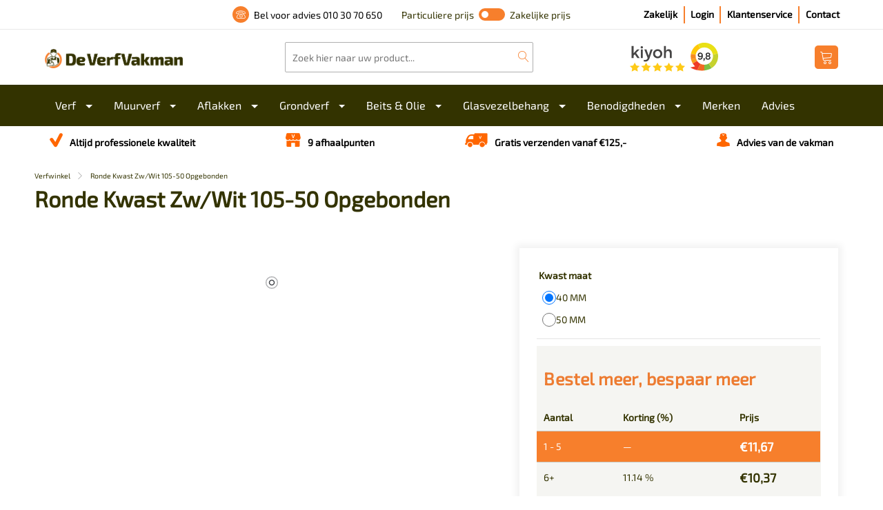

--- FILE ---
content_type: text/html; charset=UTF-8
request_url: https://www.deverfvakman.nl/goudhaantje-ronde-kwast-mix-haar-zwart/
body_size: 73997
content:
<!DOCTYPE html>

<html lang="nl-NL">

    <head> <script type="text/javascript">
/* <![CDATA[ */
var gform;gform||(document.addEventListener("gform_main_scripts_loaded",function(){gform.scriptsLoaded=!0}),document.addEventListener("gform/theme/scripts_loaded",function(){gform.themeScriptsLoaded=!0}),window.addEventListener("DOMContentLoaded",function(){gform.domLoaded=!0}),gform={domLoaded:!1,scriptsLoaded:!1,themeScriptsLoaded:!1,isFormEditor:()=>"function"==typeof InitializeEditor,callIfLoaded:function(o){return!(!gform.domLoaded||!gform.scriptsLoaded||!gform.themeScriptsLoaded&&!gform.isFormEditor()||(gform.isFormEditor()&&console.warn("The use of gform.initializeOnLoaded() is deprecated in the form editor context and will be removed in Gravity Forms 3.1."),o(),0))},initializeOnLoaded:function(o){gform.callIfLoaded(o)||(document.addEventListener("gform_main_scripts_loaded",()=>{gform.scriptsLoaded=!0,gform.callIfLoaded(o)}),document.addEventListener("gform/theme/scripts_loaded",()=>{gform.themeScriptsLoaded=!0,gform.callIfLoaded(o)}),window.addEventListener("DOMContentLoaded",()=>{gform.domLoaded=!0,gform.callIfLoaded(o)}))},hooks:{action:{},filter:{}},addAction:function(o,r,e,t){gform.addHook("action",o,r,e,t)},addFilter:function(o,r,e,t){gform.addHook("filter",o,r,e,t)},doAction:function(o){gform.doHook("action",o,arguments)},applyFilters:function(o){return gform.doHook("filter",o,arguments)},removeAction:function(o,r){gform.removeHook("action",o,r)},removeFilter:function(o,r,e){gform.removeHook("filter",o,r,e)},addHook:function(o,r,e,t,n){null==gform.hooks[o][r]&&(gform.hooks[o][r]=[]);var d=gform.hooks[o][r];null==n&&(n=r+"_"+d.length),gform.hooks[o][r].push({tag:n,callable:e,priority:t=null==t?10:t})},doHook:function(r,o,e){var t;if(e=Array.prototype.slice.call(e,1),null!=gform.hooks[r][o]&&((o=gform.hooks[r][o]).sort(function(o,r){return o.priority-r.priority}),o.forEach(function(o){"function"!=typeof(t=o.callable)&&(t=window[t]),"action"==r?t.apply(null,e):e[0]=t.apply(null,e)})),"filter"==r)return e[0]},removeHook:function(o,r,t,n){var e;null!=gform.hooks[o][r]&&(e=(e=gform.hooks[o][r]).filter(function(o,r,e){return!!(null!=n&&n!=o.tag||null!=t&&t!=o.priority)}),gform.hooks[o][r]=e)}});
/* ]]> */
</script>
<meta charset="UTF-8"><script>if(navigator.userAgent.match(/MSIE|Internet Explorer/i)||navigator.userAgent.match(/Trident\/7\..*?rv:11/i)){var href=document.location.href;if(!href.match(/[?&]nowprocket/)){if(href.indexOf("?")==-1){if(href.indexOf("#")==-1){document.location.href=href+"?nowprocket=1"}else{document.location.href=href.replace("#","?nowprocket=1#")}}else{if(href.indexOf("#")==-1){document.location.href=href+"&nowprocket=1"}else{document.location.href=href.replace("#","&nowprocket=1#")}}}}</script><script>(()=>{class RocketLazyLoadScripts{constructor(){this.v="2.0.4",this.userEvents=["keydown","keyup","mousedown","mouseup","mousemove","mouseover","mouseout","touchmove","touchstart","touchend","touchcancel","wheel","click","dblclick","input"],this.attributeEvents=["onblur","onclick","oncontextmenu","ondblclick","onfocus","onmousedown","onmouseenter","onmouseleave","onmousemove","onmouseout","onmouseover","onmouseup","onmousewheel","onscroll","onsubmit"]}async t(){this.i(),this.o(),/iP(ad|hone)/.test(navigator.userAgent)&&this.h(),this.u(),this.l(this),this.m(),this.k(this),this.p(this),this._(),await Promise.all([this.R(),this.L()]),this.lastBreath=Date.now(),this.S(this),this.P(),this.D(),this.O(),this.M(),await this.C(this.delayedScripts.normal),await this.C(this.delayedScripts.defer),await this.C(this.delayedScripts.async),await this.T(),await this.F(),await this.j(),await this.A(),window.dispatchEvent(new Event("rocket-allScriptsLoaded")),this.everythingLoaded=!0,this.lastTouchEnd&&await new Promise(t=>setTimeout(t,500-Date.now()+this.lastTouchEnd)),this.I(),this.H(),this.U(),this.W()}i(){this.CSPIssue=sessionStorage.getItem("rocketCSPIssue"),document.addEventListener("securitypolicyviolation",t=>{this.CSPIssue||"script-src-elem"!==t.violatedDirective||"data"!==t.blockedURI||(this.CSPIssue=!0,sessionStorage.setItem("rocketCSPIssue",!0))},{isRocket:!0})}o(){window.addEventListener("pageshow",t=>{this.persisted=t.persisted,this.realWindowLoadedFired=!0},{isRocket:!0}),window.addEventListener("pagehide",()=>{this.onFirstUserAction=null},{isRocket:!0})}h(){let t;function e(e){t=e}window.addEventListener("touchstart",e,{isRocket:!0}),window.addEventListener("touchend",function i(o){o.changedTouches[0]&&t.changedTouches[0]&&Math.abs(o.changedTouches[0].pageX-t.changedTouches[0].pageX)<10&&Math.abs(o.changedTouches[0].pageY-t.changedTouches[0].pageY)<10&&o.timeStamp-t.timeStamp<200&&(window.removeEventListener("touchstart",e,{isRocket:!0}),window.removeEventListener("touchend",i,{isRocket:!0}),"INPUT"===o.target.tagName&&"text"===o.target.type||(o.target.dispatchEvent(new TouchEvent("touchend",{target:o.target,bubbles:!0})),o.target.dispatchEvent(new MouseEvent("mouseover",{target:o.target,bubbles:!0})),o.target.dispatchEvent(new PointerEvent("click",{target:o.target,bubbles:!0,cancelable:!0,detail:1,clientX:o.changedTouches[0].clientX,clientY:o.changedTouches[0].clientY})),event.preventDefault()))},{isRocket:!0})}q(t){this.userActionTriggered||("mousemove"!==t.type||this.firstMousemoveIgnored?"keyup"===t.type||"mouseover"===t.type||"mouseout"===t.type||(this.userActionTriggered=!0,this.onFirstUserAction&&this.onFirstUserAction()):this.firstMousemoveIgnored=!0),"click"===t.type&&t.preventDefault(),t.stopPropagation(),t.stopImmediatePropagation(),"touchstart"===this.lastEvent&&"touchend"===t.type&&(this.lastTouchEnd=Date.now()),"click"===t.type&&(this.lastTouchEnd=0),this.lastEvent=t.type,t.composedPath&&t.composedPath()[0].getRootNode()instanceof ShadowRoot&&(t.rocketTarget=t.composedPath()[0]),this.savedUserEvents.push(t)}u(){this.savedUserEvents=[],this.userEventHandler=this.q.bind(this),this.userEvents.forEach(t=>window.addEventListener(t,this.userEventHandler,{passive:!1,isRocket:!0})),document.addEventListener("visibilitychange",this.userEventHandler,{isRocket:!0})}U(){this.userEvents.forEach(t=>window.removeEventListener(t,this.userEventHandler,{passive:!1,isRocket:!0})),document.removeEventListener("visibilitychange",this.userEventHandler,{isRocket:!0}),this.savedUserEvents.forEach(t=>{(t.rocketTarget||t.target).dispatchEvent(new window[t.constructor.name](t.type,t))})}m(){const t="return false",e=Array.from(this.attributeEvents,t=>"data-rocket-"+t),i="["+this.attributeEvents.join("],[")+"]",o="[data-rocket-"+this.attributeEvents.join("],[data-rocket-")+"]",s=(e,i,o)=>{o&&o!==t&&(e.setAttribute("data-rocket-"+i,o),e["rocket"+i]=new Function("event",o),e.setAttribute(i,t))};new MutationObserver(t=>{for(const n of t)"attributes"===n.type&&(n.attributeName.startsWith("data-rocket-")||this.everythingLoaded?n.attributeName.startsWith("data-rocket-")&&this.everythingLoaded&&this.N(n.target,n.attributeName.substring(12)):s(n.target,n.attributeName,n.target.getAttribute(n.attributeName))),"childList"===n.type&&n.addedNodes.forEach(t=>{if(t.nodeType===Node.ELEMENT_NODE)if(this.everythingLoaded)for(const i of[t,...t.querySelectorAll(o)])for(const t of i.getAttributeNames())e.includes(t)&&this.N(i,t.substring(12));else for(const e of[t,...t.querySelectorAll(i)])for(const t of e.getAttributeNames())this.attributeEvents.includes(t)&&s(e,t,e.getAttribute(t))})}).observe(document,{subtree:!0,childList:!0,attributeFilter:[...this.attributeEvents,...e]})}I(){this.attributeEvents.forEach(t=>{document.querySelectorAll("[data-rocket-"+t+"]").forEach(e=>{this.N(e,t)})})}N(t,e){const i=t.getAttribute("data-rocket-"+e);i&&(t.setAttribute(e,i),t.removeAttribute("data-rocket-"+e))}k(t){Object.defineProperty(HTMLElement.prototype,"onclick",{get(){return this.rocketonclick||null},set(e){this.rocketonclick=e,this.setAttribute(t.everythingLoaded?"onclick":"data-rocket-onclick","this.rocketonclick(event)")}})}S(t){function e(e,i){let o=e[i];e[i]=null,Object.defineProperty(e,i,{get:()=>o,set(s){t.everythingLoaded?o=s:e["rocket"+i]=o=s}})}e(document,"onreadystatechange"),e(window,"onload"),e(window,"onpageshow");try{Object.defineProperty(document,"readyState",{get:()=>t.rocketReadyState,set(e){t.rocketReadyState=e},configurable:!0}),document.readyState="loading"}catch(t){console.log("WPRocket DJE readyState conflict, bypassing")}}l(t){this.originalAddEventListener=EventTarget.prototype.addEventListener,this.originalRemoveEventListener=EventTarget.prototype.removeEventListener,this.savedEventListeners=[],EventTarget.prototype.addEventListener=function(e,i,o){o&&o.isRocket||!t.B(e,this)&&!t.userEvents.includes(e)||t.B(e,this)&&!t.userActionTriggered||e.startsWith("rocket-")||t.everythingLoaded?t.originalAddEventListener.call(this,e,i,o):(t.savedEventListeners.push({target:this,remove:!1,type:e,func:i,options:o}),"mouseenter"!==e&&"mouseleave"!==e||t.originalAddEventListener.call(this,e,t.savedUserEvents.push,o))},EventTarget.prototype.removeEventListener=function(e,i,o){o&&o.isRocket||!t.B(e,this)&&!t.userEvents.includes(e)||t.B(e,this)&&!t.userActionTriggered||e.startsWith("rocket-")||t.everythingLoaded?t.originalRemoveEventListener.call(this,e,i,o):t.savedEventListeners.push({target:this,remove:!0,type:e,func:i,options:o})}}J(t,e){this.savedEventListeners=this.savedEventListeners.filter(i=>{let o=i.type,s=i.target||window;return e!==o||t!==s||(this.B(o,s)&&(i.type="rocket-"+o),this.$(i),!1)})}H(){EventTarget.prototype.addEventListener=this.originalAddEventListener,EventTarget.prototype.removeEventListener=this.originalRemoveEventListener,this.savedEventListeners.forEach(t=>this.$(t))}$(t){t.remove?this.originalRemoveEventListener.call(t.target,t.type,t.func,t.options):this.originalAddEventListener.call(t.target,t.type,t.func,t.options)}p(t){let e;function i(e){return t.everythingLoaded?e:e.split(" ").map(t=>"load"===t||t.startsWith("load.")?"rocket-jquery-load":t).join(" ")}function o(o){function s(e){const s=o.fn[e];o.fn[e]=o.fn.init.prototype[e]=function(){return this[0]===window&&t.userActionTriggered&&("string"==typeof arguments[0]||arguments[0]instanceof String?arguments[0]=i(arguments[0]):"object"==typeof arguments[0]&&Object.keys(arguments[0]).forEach(t=>{const e=arguments[0][t];delete arguments[0][t],arguments[0][i(t)]=e})),s.apply(this,arguments),this}}if(o&&o.fn&&!t.allJQueries.includes(o)){const e={DOMContentLoaded:[],"rocket-DOMContentLoaded":[]};for(const t in e)document.addEventListener(t,()=>{e[t].forEach(t=>t())},{isRocket:!0});o.fn.ready=o.fn.init.prototype.ready=function(i){function s(){parseInt(o.fn.jquery)>2?setTimeout(()=>i.bind(document)(o)):i.bind(document)(o)}return"function"==typeof i&&(t.realDomReadyFired?!t.userActionTriggered||t.fauxDomReadyFired?s():e["rocket-DOMContentLoaded"].push(s):e.DOMContentLoaded.push(s)),o([])},s("on"),s("one"),s("off"),t.allJQueries.push(o)}e=o}t.allJQueries=[],o(window.jQuery),Object.defineProperty(window,"jQuery",{get:()=>e,set(t){o(t)}})}P(){const t=new Map;document.write=document.writeln=function(e){const i=document.currentScript,o=document.createRange(),s=i.parentElement;let n=t.get(i);void 0===n&&(n=i.nextSibling,t.set(i,n));const c=document.createDocumentFragment();o.setStart(c,0),c.appendChild(o.createContextualFragment(e)),s.insertBefore(c,n)}}async R(){return new Promise(t=>{this.userActionTriggered?t():this.onFirstUserAction=t})}async L(){return new Promise(t=>{document.addEventListener("DOMContentLoaded",()=>{this.realDomReadyFired=!0,t()},{isRocket:!0})})}async j(){return this.realWindowLoadedFired?Promise.resolve():new Promise(t=>{window.addEventListener("load",t,{isRocket:!0})})}M(){this.pendingScripts=[];this.scriptsMutationObserver=new MutationObserver(t=>{for(const e of t)e.addedNodes.forEach(t=>{"SCRIPT"!==t.tagName||t.noModule||t.isWPRocket||this.pendingScripts.push({script:t,promise:new Promise(e=>{const i=()=>{const i=this.pendingScripts.findIndex(e=>e.script===t);i>=0&&this.pendingScripts.splice(i,1),e()};t.addEventListener("load",i,{isRocket:!0}),t.addEventListener("error",i,{isRocket:!0}),setTimeout(i,1e3)})})})}),this.scriptsMutationObserver.observe(document,{childList:!0,subtree:!0})}async F(){await this.X(),this.pendingScripts.length?(await this.pendingScripts[0].promise,await this.F()):this.scriptsMutationObserver.disconnect()}D(){this.delayedScripts={normal:[],async:[],defer:[]},document.querySelectorAll("script[type$=rocketlazyloadscript]").forEach(t=>{t.hasAttribute("data-rocket-src")?t.hasAttribute("async")&&!1!==t.async?this.delayedScripts.async.push(t):t.hasAttribute("defer")&&!1!==t.defer||"module"===t.getAttribute("data-rocket-type")?this.delayedScripts.defer.push(t):this.delayedScripts.normal.push(t):this.delayedScripts.normal.push(t)})}async _(){await this.L();let t=[];document.querySelectorAll("script[type$=rocketlazyloadscript][data-rocket-src]").forEach(e=>{let i=e.getAttribute("data-rocket-src");if(i&&!i.startsWith("data:")){i.startsWith("//")&&(i=location.protocol+i);try{const o=new URL(i).origin;o!==location.origin&&t.push({src:o,crossOrigin:e.crossOrigin||"module"===e.getAttribute("data-rocket-type")})}catch(t){}}}),t=[...new Map(t.map(t=>[JSON.stringify(t),t])).values()],this.Y(t,"preconnect")}async G(t){if(await this.K(),!0!==t.noModule||!("noModule"in HTMLScriptElement.prototype))return new Promise(e=>{let i;function o(){(i||t).setAttribute("data-rocket-status","executed"),e()}try{if(navigator.userAgent.includes("Firefox/")||""===navigator.vendor||this.CSPIssue)i=document.createElement("script"),[...t.attributes].forEach(t=>{let e=t.nodeName;"type"!==e&&("data-rocket-type"===e&&(e="type"),"data-rocket-src"===e&&(e="src"),i.setAttribute(e,t.nodeValue))}),t.text&&(i.text=t.text),t.nonce&&(i.nonce=t.nonce),i.hasAttribute("src")?(i.addEventListener("load",o,{isRocket:!0}),i.addEventListener("error",()=>{i.setAttribute("data-rocket-status","failed-network"),e()},{isRocket:!0}),setTimeout(()=>{i.isConnected||e()},1)):(i.text=t.text,o()),i.isWPRocket=!0,t.parentNode.replaceChild(i,t);else{const i=t.getAttribute("data-rocket-type"),s=t.getAttribute("data-rocket-src");i?(t.type=i,t.removeAttribute("data-rocket-type")):t.removeAttribute("type"),t.addEventListener("load",o,{isRocket:!0}),t.addEventListener("error",i=>{this.CSPIssue&&i.target.src.startsWith("data:")?(console.log("WPRocket: CSP fallback activated"),t.removeAttribute("src"),this.G(t).then(e)):(t.setAttribute("data-rocket-status","failed-network"),e())},{isRocket:!0}),s?(t.fetchPriority="high",t.removeAttribute("data-rocket-src"),t.src=s):t.src="data:text/javascript;base64,"+window.btoa(unescape(encodeURIComponent(t.text)))}}catch(i){t.setAttribute("data-rocket-status","failed-transform"),e()}});t.setAttribute("data-rocket-status","skipped")}async C(t){const e=t.shift();return e?(e.isConnected&&await this.G(e),this.C(t)):Promise.resolve()}O(){this.Y([...this.delayedScripts.normal,...this.delayedScripts.defer,...this.delayedScripts.async],"preload")}Y(t,e){this.trash=this.trash||[];let i=!0;var o=document.createDocumentFragment();t.forEach(t=>{const s=t.getAttribute&&t.getAttribute("data-rocket-src")||t.src;if(s&&!s.startsWith("data:")){const n=document.createElement("link");n.href=s,n.rel=e,"preconnect"!==e&&(n.as="script",n.fetchPriority=i?"high":"low"),t.getAttribute&&"module"===t.getAttribute("data-rocket-type")&&(n.crossOrigin=!0),t.crossOrigin&&(n.crossOrigin=t.crossOrigin),t.integrity&&(n.integrity=t.integrity),t.nonce&&(n.nonce=t.nonce),o.appendChild(n),this.trash.push(n),i=!1}}),document.head.appendChild(o)}W(){this.trash.forEach(t=>t.remove())}async T(){try{document.readyState="interactive"}catch(t){}this.fauxDomReadyFired=!0;try{await this.K(),this.J(document,"readystatechange"),document.dispatchEvent(new Event("rocket-readystatechange")),await this.K(),document.rocketonreadystatechange&&document.rocketonreadystatechange(),await this.K(),this.J(document,"DOMContentLoaded"),document.dispatchEvent(new Event("rocket-DOMContentLoaded")),await this.K(),this.J(window,"DOMContentLoaded"),window.dispatchEvent(new Event("rocket-DOMContentLoaded"))}catch(t){console.error(t)}}async A(){try{document.readyState="complete"}catch(t){}try{await this.K(),this.J(document,"readystatechange"),document.dispatchEvent(new Event("rocket-readystatechange")),await this.K(),document.rocketonreadystatechange&&document.rocketonreadystatechange(),await this.K(),this.J(window,"load"),window.dispatchEvent(new Event("rocket-load")),await this.K(),window.rocketonload&&window.rocketonload(),await this.K(),this.allJQueries.forEach(t=>t(window).trigger("rocket-jquery-load")),await this.K(),this.J(window,"pageshow");const t=new Event("rocket-pageshow");t.persisted=this.persisted,window.dispatchEvent(t),await this.K(),window.rocketonpageshow&&window.rocketonpageshow({persisted:this.persisted})}catch(t){console.error(t)}}async K(){Date.now()-this.lastBreath>45&&(await this.X(),this.lastBreath=Date.now())}async X(){return document.hidden?new Promise(t=>setTimeout(t)):new Promise(t=>requestAnimationFrame(t))}B(t,e){return e===document&&"readystatechange"===t||(e===document&&"DOMContentLoaded"===t||(e===window&&"DOMContentLoaded"===t||(e===window&&"load"===t||e===window&&"pageshow"===t)))}static run(){(new RocketLazyLoadScripts).t()}}RocketLazyLoadScripts.run()})();</script>
        
        <meta name="viewport" content="width=device-width, initial-scale=1, shrink-to-fit=no">
        <meta http-equiv="X-UA-Compatible" content="IE=edge">
        <meta name="google-site-verification" content="lolg808pgeNRwj83BhiOg_ihWDS0Mt1UDgAnGv8y9P4" />        
        <meta name="facebook-domain-verification" content="f58upmg4nvx7bs9fv6t72y38ogu3fo" />
        <meta name="apple-mobile-web-app-status-bar-style" content="default">
        <meta name="viewport" content="width=device-width, initial-scale=1, maximum-scale=1">

        <meta name='robots' content='index, follow, max-image-preview:large, max-snippet:-1, max-video-preview:-1' />

<!-- Google Tag Manager for WordPress by gtm4wp.com -->
<script data-cfasync="false" data-pagespeed-no-defer>
	var gtm4wp_datalayer_name = "dataLayer";
	var dataLayer = dataLayer || [];
	const gtm4wp_use_sku_instead = 0;
	const gtm4wp_currency = 'EUR';
	const gtm4wp_product_per_impression = 10;
	const gtm4wp_clear_ecommerce = false;
	const gtm4wp_datalayer_max_timeout = 2000;
</script>
<!-- End Google Tag Manager for WordPress by gtm4wp.com -->
	<!-- This site is optimized with the Yoast SEO plugin v26.7 - https://yoast.com/wordpress/plugins/seo/ -->
	<title>Ronde Kwast Zw/Wit 105-50 Opgebonden - De VerfVakman</title>
<link crossorigin data-rocket-preload as="font" href="https://www.deverfvakman.nl/wp-content/themes/deverfvakman/fonts/exo-2-v10-latin-regular.woff2" rel="preload">
<style id="wpr-usedcss">img:is([sizes=auto i],[sizes^="auto," i]){contain-intrinsic-size:3000px 1500px}img.emoji{display:inline!important;border:none!important;box-shadow:none!important;height:1em!important;width:1em!important;margin:0 .07em!important;vertical-align:-.1em!important;background:0 0!important;padding:0!important}:where(.wp-block-button__link){border-radius:9999px;box-shadow:none;padding:calc(.667em + 2px) calc(1.333em + 2px);text-decoration:none}:root :where(.wp-block-button .wp-block-button__link.is-style-outline),:root :where(.wp-block-button.is-style-outline>.wp-block-button__link){border:2px solid;padding:.667em 1.333em}:root :where(.wp-block-button .wp-block-button__link.is-style-outline:not(.has-text-color)),:root :where(.wp-block-button.is-style-outline>.wp-block-button__link:not(.has-text-color)){color:currentColor}:root :where(.wp-block-button .wp-block-button__link.is-style-outline:not(.has-background)),:root :where(.wp-block-button.is-style-outline>.wp-block-button__link:not(.has-background)){background-color:initial;background-image:none}:where(.wp-block-calendar table:not(.has-background) th){background:#ddd}:where(.wp-block-columns){margin-bottom:1.75em}:where(.wp-block-columns.has-background){padding:1.25em 2.375em}:where(.wp-block-post-comments input[type=submit]){border:none}:where(.wp-block-cover-image:not(.has-text-color)),:where(.wp-block-cover:not(.has-text-color)){color:#fff}:where(.wp-block-cover-image.is-light:not(.has-text-color)),:where(.wp-block-cover.is-light:not(.has-text-color)){color:#000}:root :where(.wp-block-cover h1:not(.has-text-color)),:root :where(.wp-block-cover h2:not(.has-text-color)),:root :where(.wp-block-cover h3:not(.has-text-color)),:root :where(.wp-block-cover h4:not(.has-text-color)),:root :where(.wp-block-cover h5:not(.has-text-color)),:root :where(.wp-block-cover h6:not(.has-text-color)),:root :where(.wp-block-cover p:not(.has-text-color)){color:inherit}:where(.wp-block-file){margin-bottom:1.5em}:where(.wp-block-file__button){border-radius:2em;display:inline-block;padding:.5em 1em}:where(.wp-block-file__button):is(a):active,:where(.wp-block-file__button):is(a):focus,:where(.wp-block-file__button):is(a):hover,:where(.wp-block-file__button):is(a):visited{box-shadow:none;color:#fff;opacity:.85;text-decoration:none}:where(.wp-block-group.wp-block-group-is-layout-constrained){position:relative}:root :where(.wp-block-image.is-style-rounded img,.wp-block-image .is-style-rounded img){border-radius:9999px}:where(.wp-block-latest-comments:not([style*=line-height] .wp-block-latest-comments__comment)){line-height:1.1}:where(.wp-block-latest-comments:not([style*=line-height] .wp-block-latest-comments__comment-excerpt p)){line-height:1.8}:root :where(.wp-block-latest-posts.is-grid){padding:0}:root :where(.wp-block-latest-posts.wp-block-latest-posts__list){padding-left:0}ul{box-sizing:border-box}:root :where(.wp-block-list.has-background){padding:1.25em 2.375em}:where(.wp-block-navigation.has-background .wp-block-navigation-item a:not(.wp-element-button)),:where(.wp-block-navigation.has-background .wp-block-navigation-submenu a:not(.wp-element-button)){padding:.5em 1em}:where(.wp-block-navigation .wp-block-navigation__submenu-container .wp-block-navigation-item a:not(.wp-element-button)),:where(.wp-block-navigation .wp-block-navigation__submenu-container .wp-block-navigation-submenu a:not(.wp-element-button)),:where(.wp-block-navigation .wp-block-navigation__submenu-container .wp-block-navigation-submenu button.wp-block-navigation-item__content),:where(.wp-block-navigation .wp-block-navigation__submenu-container .wp-block-pages-list__item button.wp-block-navigation-item__content){padding:.5em 1em}:root :where(p.has-background){padding:1.25em 2.375em}:where(p.has-text-color:not(.has-link-color)) a{color:inherit}:where(.wp-block-post-comments-form) input:not([type=submit]),:where(.wp-block-post-comments-form) textarea{border:1px solid #949494;font-family:inherit;font-size:1em}:where(.wp-block-post-comments-form) input:where(:not([type=submit]):not([type=checkbox])),:where(.wp-block-post-comments-form) textarea{padding:calc(.667em + 2px)}:where(.wp-block-post-excerpt){box-sizing:border-box;margin-bottom:var(--wp--style--block-gap);margin-top:var(--wp--style--block-gap)}:where(.wp-block-preformatted.has-background){padding:1.25em 2.375em}:where(.wp-block-search__button){border:1px solid #ccc;padding:6px 10px}:where(.wp-block-search__input){font-family:inherit;font-size:inherit;font-style:inherit;font-weight:inherit;letter-spacing:inherit;line-height:inherit;text-transform:inherit}:where(.wp-block-search__button-inside .wp-block-search__inside-wrapper){border:1px solid #949494;box-sizing:border-box;padding:4px}:where(.wp-block-search__button-inside .wp-block-search__inside-wrapper) .wp-block-search__input{border:none;border-radius:0;padding:0 4px}:where(.wp-block-search__button-inside .wp-block-search__inside-wrapper) .wp-block-search__input:focus{outline:0}:where(.wp-block-search__button-inside .wp-block-search__inside-wrapper) :where(.wp-block-search__button){padding:4px 8px}:root :where(.wp-block-separator.is-style-dots){height:auto;line-height:1;text-align:center}:root :where(.wp-block-separator.is-style-dots):before{color:currentColor;content:"···";font-family:serif;font-size:1.5em;letter-spacing:2em;padding-left:2em}:root :where(.wp-block-site-logo.is-style-rounded){border-radius:9999px}:where(.wp-block-social-links:not(.is-style-logos-only)) .wp-social-link{background-color:#f0f0f0;color:#444}:where(.wp-block-social-links:not(.is-style-logos-only)) .wp-social-link-amazon{background-color:#f90;color:#fff}:where(.wp-block-social-links:not(.is-style-logos-only)) .wp-social-link-bandcamp{background-color:#1ea0c3;color:#fff}:where(.wp-block-social-links:not(.is-style-logos-only)) .wp-social-link-behance{background-color:#0757fe;color:#fff}:where(.wp-block-social-links:not(.is-style-logos-only)) .wp-social-link-bluesky{background-color:#0a7aff;color:#fff}:where(.wp-block-social-links:not(.is-style-logos-only)) .wp-social-link-codepen{background-color:#1e1f26;color:#fff}:where(.wp-block-social-links:not(.is-style-logos-only)) .wp-social-link-deviantart{background-color:#02e49b;color:#fff}:where(.wp-block-social-links:not(.is-style-logos-only)) .wp-social-link-discord{background-color:#5865f2;color:#fff}:where(.wp-block-social-links:not(.is-style-logos-only)) .wp-social-link-dribbble{background-color:#e94c89;color:#fff}:where(.wp-block-social-links:not(.is-style-logos-only)) .wp-social-link-dropbox{background-color:#4280ff;color:#fff}:where(.wp-block-social-links:not(.is-style-logos-only)) .wp-social-link-etsy{background-color:#f45800;color:#fff}:where(.wp-block-social-links:not(.is-style-logos-only)) .wp-social-link-facebook{background-color:#0866ff;color:#fff}:where(.wp-block-social-links:not(.is-style-logos-only)) .wp-social-link-fivehundredpx{background-color:#000;color:#fff}:where(.wp-block-social-links:not(.is-style-logos-only)) .wp-social-link-flickr{background-color:#0461dd;color:#fff}:where(.wp-block-social-links:not(.is-style-logos-only)) .wp-social-link-foursquare{background-color:#e65678;color:#fff}:where(.wp-block-social-links:not(.is-style-logos-only)) .wp-social-link-github{background-color:#24292d;color:#fff}:where(.wp-block-social-links:not(.is-style-logos-only)) .wp-social-link-goodreads{background-color:#eceadd;color:#382110}:where(.wp-block-social-links:not(.is-style-logos-only)) .wp-social-link-google{background-color:#ea4434;color:#fff}:where(.wp-block-social-links:not(.is-style-logos-only)) .wp-social-link-gravatar{background-color:#1d4fc4;color:#fff}:where(.wp-block-social-links:not(.is-style-logos-only)) .wp-social-link-instagram{background-color:#f00075;color:#fff}:where(.wp-block-social-links:not(.is-style-logos-only)) .wp-social-link-lastfm{background-color:#e21b24;color:#fff}:where(.wp-block-social-links:not(.is-style-logos-only)) .wp-social-link-linkedin{background-color:#0d66c2;color:#fff}:where(.wp-block-social-links:not(.is-style-logos-only)) .wp-social-link-mastodon{background-color:#3288d4;color:#fff}:where(.wp-block-social-links:not(.is-style-logos-only)) .wp-social-link-medium{background-color:#000;color:#fff}:where(.wp-block-social-links:not(.is-style-logos-only)) .wp-social-link-meetup{background-color:#f6405f;color:#fff}:where(.wp-block-social-links:not(.is-style-logos-only)) .wp-social-link-patreon{background-color:#000;color:#fff}:where(.wp-block-social-links:not(.is-style-logos-only)) .wp-social-link-pinterest{background-color:#e60122;color:#fff}:where(.wp-block-social-links:not(.is-style-logos-only)) .wp-social-link-pocket{background-color:#ef4155;color:#fff}:where(.wp-block-social-links:not(.is-style-logos-only)) .wp-social-link-reddit{background-color:#ff4500;color:#fff}:where(.wp-block-social-links:not(.is-style-logos-only)) .wp-social-link-skype{background-color:#0478d7;color:#fff}:where(.wp-block-social-links:not(.is-style-logos-only)) .wp-social-link-snapchat{background-color:#fefc00;color:#fff;stroke:#000}:where(.wp-block-social-links:not(.is-style-logos-only)) .wp-social-link-soundcloud{background-color:#ff5600;color:#fff}:where(.wp-block-social-links:not(.is-style-logos-only)) .wp-social-link-spotify{background-color:#1bd760;color:#fff}:where(.wp-block-social-links:not(.is-style-logos-only)) .wp-social-link-telegram{background-color:#2aabee;color:#fff}:where(.wp-block-social-links:not(.is-style-logos-only)) .wp-social-link-threads{background-color:#000;color:#fff}:where(.wp-block-social-links:not(.is-style-logos-only)) .wp-social-link-tiktok{background-color:#000;color:#fff}:where(.wp-block-social-links:not(.is-style-logos-only)) .wp-social-link-tumblr{background-color:#011835;color:#fff}:where(.wp-block-social-links:not(.is-style-logos-only)) .wp-social-link-twitch{background-color:#6440a4;color:#fff}:where(.wp-block-social-links:not(.is-style-logos-only)) .wp-social-link-twitter{background-color:#1da1f2;color:#fff}:where(.wp-block-social-links:not(.is-style-logos-only)) .wp-social-link-vimeo{background-color:#1eb7ea;color:#fff}:where(.wp-block-social-links:not(.is-style-logos-only)) .wp-social-link-vk{background-color:#4680c2;color:#fff}:where(.wp-block-social-links:not(.is-style-logos-only)) .wp-social-link-wordpress{background-color:#3499cd;color:#fff}:where(.wp-block-social-links:not(.is-style-logos-only)) .wp-social-link-whatsapp{background-color:#25d366;color:#fff}:where(.wp-block-social-links:not(.is-style-logos-only)) .wp-social-link-x{background-color:#000;color:#fff}:where(.wp-block-social-links:not(.is-style-logos-only)) .wp-social-link-yelp{background-color:#d32422;color:#fff}:where(.wp-block-social-links:not(.is-style-logos-only)) .wp-social-link-youtube{background-color:red;color:#fff}:where(.wp-block-social-links.is-style-logos-only) .wp-social-link{background:0 0}:where(.wp-block-social-links.is-style-logos-only) .wp-social-link svg{height:1.25em;width:1.25em}:where(.wp-block-social-links.is-style-logos-only) .wp-social-link-amazon{color:#f90}:where(.wp-block-social-links.is-style-logos-only) .wp-social-link-bandcamp{color:#1ea0c3}:where(.wp-block-social-links.is-style-logos-only) .wp-social-link-behance{color:#0757fe}:where(.wp-block-social-links.is-style-logos-only) .wp-social-link-bluesky{color:#0a7aff}:where(.wp-block-social-links.is-style-logos-only) .wp-social-link-codepen{color:#1e1f26}:where(.wp-block-social-links.is-style-logos-only) .wp-social-link-deviantart{color:#02e49b}:where(.wp-block-social-links.is-style-logos-only) .wp-social-link-discord{color:#5865f2}:where(.wp-block-social-links.is-style-logos-only) .wp-social-link-dribbble{color:#e94c89}:where(.wp-block-social-links.is-style-logos-only) .wp-social-link-dropbox{color:#4280ff}:where(.wp-block-social-links.is-style-logos-only) .wp-social-link-etsy{color:#f45800}:where(.wp-block-social-links.is-style-logos-only) .wp-social-link-facebook{color:#0866ff}:where(.wp-block-social-links.is-style-logos-only) .wp-social-link-fivehundredpx{color:#000}:where(.wp-block-social-links.is-style-logos-only) .wp-social-link-flickr{color:#0461dd}:where(.wp-block-social-links.is-style-logos-only) .wp-social-link-foursquare{color:#e65678}:where(.wp-block-social-links.is-style-logos-only) .wp-social-link-github{color:#24292d}:where(.wp-block-social-links.is-style-logos-only) .wp-social-link-goodreads{color:#382110}:where(.wp-block-social-links.is-style-logos-only) .wp-social-link-google{color:#ea4434}:where(.wp-block-social-links.is-style-logos-only) .wp-social-link-gravatar{color:#1d4fc4}:where(.wp-block-social-links.is-style-logos-only) .wp-social-link-instagram{color:#f00075}:where(.wp-block-social-links.is-style-logos-only) .wp-social-link-lastfm{color:#e21b24}:where(.wp-block-social-links.is-style-logos-only) .wp-social-link-linkedin{color:#0d66c2}:where(.wp-block-social-links.is-style-logos-only) .wp-social-link-mastodon{color:#3288d4}:where(.wp-block-social-links.is-style-logos-only) .wp-social-link-medium{color:#000}:where(.wp-block-social-links.is-style-logos-only) .wp-social-link-meetup{color:#f6405f}:where(.wp-block-social-links.is-style-logos-only) .wp-social-link-patreon{color:#000}:where(.wp-block-social-links.is-style-logos-only) .wp-social-link-pinterest{color:#e60122}:where(.wp-block-social-links.is-style-logos-only) .wp-social-link-pocket{color:#ef4155}:where(.wp-block-social-links.is-style-logos-only) .wp-social-link-reddit{color:#ff4500}:where(.wp-block-social-links.is-style-logos-only) .wp-social-link-skype{color:#0478d7}:where(.wp-block-social-links.is-style-logos-only) .wp-social-link-snapchat{color:#fff;stroke:#000}:where(.wp-block-social-links.is-style-logos-only) .wp-social-link-soundcloud{color:#ff5600}:where(.wp-block-social-links.is-style-logos-only) .wp-social-link-spotify{color:#1bd760}:where(.wp-block-social-links.is-style-logos-only) .wp-social-link-telegram{color:#2aabee}:where(.wp-block-social-links.is-style-logos-only) .wp-social-link-threads{color:#000}:where(.wp-block-social-links.is-style-logos-only) .wp-social-link-tiktok{color:#000}:where(.wp-block-social-links.is-style-logos-only) .wp-social-link-tumblr{color:#011835}:where(.wp-block-social-links.is-style-logos-only) .wp-social-link-twitch{color:#6440a4}:where(.wp-block-social-links.is-style-logos-only) .wp-social-link-twitter{color:#1da1f2}:where(.wp-block-social-links.is-style-logos-only) .wp-social-link-vimeo{color:#1eb7ea}:where(.wp-block-social-links.is-style-logos-only) .wp-social-link-vk{color:#4680c2}:where(.wp-block-social-links.is-style-logos-only) .wp-social-link-whatsapp{color:#25d366}:where(.wp-block-social-links.is-style-logos-only) .wp-social-link-wordpress{color:#3499cd}:where(.wp-block-social-links.is-style-logos-only) .wp-social-link-x{color:#000}:where(.wp-block-social-links.is-style-logos-only) .wp-social-link-yelp{color:#d32422}:where(.wp-block-social-links.is-style-logos-only) .wp-social-link-youtube{color:red}:root :where(.wp-block-social-links .wp-social-link a){padding:.25em}:root :where(.wp-block-social-links.is-style-logos-only .wp-social-link a){padding:0}:root :where(.wp-block-social-links.is-style-pill-shape .wp-social-link a){padding-left:.6666666667em;padding-right:.6666666667em}:root :where(.wp-block-tag-cloud.is-style-outline){display:flex;flex-wrap:wrap;gap:1ch}:root :where(.wp-block-tag-cloud.is-style-outline a){border:1px solid;font-size:unset!important;margin-right:0;padding:1ch 2ch;text-decoration:none!important}:root :where(.wp-block-table-of-contents){box-sizing:border-box}:where(.wp-block-term-description){box-sizing:border-box;margin-bottom:var(--wp--style--block-gap);margin-top:var(--wp--style--block-gap)}:where(pre.wp-block-verse){font-family:inherit}:root{--wp--preset--font-size--normal:16px;--wp--preset--font-size--huge:42px}.screen-reader-text{border:0;clip-path:inset(50%);height:1px;margin:-1px;overflow:hidden;padding:0;position:absolute;width:1px;word-wrap:normal!important}.screen-reader-text:focus{background-color:#ddd;clip-path:none;color:#444;display:block;font-size:1em;height:auto;left:5px;line-height:normal;padding:15px 23px 14px;text-decoration:none;top:5px;width:auto;z-index:100000}html :where(.has-border-color){border-style:solid}html :where([style*=border-top-color]){border-top-style:solid}html :where([style*=border-right-color]){border-right-style:solid}html :where([style*=border-bottom-color]){border-bottom-style:solid}html :where([style*=border-left-color]){border-left-style:solid}html :where([style*=border-width]){border-style:solid}html :where([style*=border-top-width]){border-top-style:solid}html :where([style*=border-right-width]){border-right-style:solid}html :where([style*=border-bottom-width]){border-bottom-style:solid}html :where([style*=border-left-width]){border-left-style:solid}html :where(img[class*=wp-image-]){height:auto;max-width:100%}:where(figure){margin:0 0 1em}html :where(.is-position-sticky){--wp-admin--admin-bar--position-offset:var(--wp-admin--admin-bar--height,0px)}@media screen and (max-width:600px){html :where(.is-position-sticky){--wp-admin--admin-bar--position-offset:0px}}:root{--wp--preset--aspect-ratio--square:1;--wp--preset--aspect-ratio--4-3:4/3;--wp--preset--aspect-ratio--3-4:3/4;--wp--preset--aspect-ratio--3-2:3/2;--wp--preset--aspect-ratio--2-3:2/3;--wp--preset--aspect-ratio--16-9:16/9;--wp--preset--aspect-ratio--9-16:9/16;--wp--preset--color--black:#000000;--wp--preset--color--cyan-bluish-gray:#abb8c3;--wp--preset--color--white:#ffffff;--wp--preset--color--pale-pink:#f78da7;--wp--preset--color--vivid-red:#cf2e2e;--wp--preset--color--luminous-vivid-orange:#ff6900;--wp--preset--color--luminous-vivid-amber:#fcb900;--wp--preset--color--light-green-cyan:#7bdcb5;--wp--preset--color--vivid-green-cyan:#00d084;--wp--preset--color--pale-cyan-blue:#8ed1fc;--wp--preset--color--vivid-cyan-blue:#0693e3;--wp--preset--color--vivid-purple:#9b51e0;--wp--preset--gradient--vivid-cyan-blue-to-vivid-purple:linear-gradient(135deg,rgba(6, 147, 227, 1) 0%,rgb(155, 81, 224) 100%);--wp--preset--gradient--light-green-cyan-to-vivid-green-cyan:linear-gradient(135deg,rgb(122, 220, 180) 0%,rgb(0, 208, 130) 100%);--wp--preset--gradient--luminous-vivid-amber-to-luminous-vivid-orange:linear-gradient(135deg,rgba(252, 185, 0, 1) 0%,rgba(255, 105, 0, 1) 100%);--wp--preset--gradient--luminous-vivid-orange-to-vivid-red:linear-gradient(135deg,rgba(255, 105, 0, 1) 0%,rgb(207, 46, 46) 100%);--wp--preset--gradient--very-light-gray-to-cyan-bluish-gray:linear-gradient(135deg,rgb(238, 238, 238) 0%,rgb(169, 184, 195) 100%);--wp--preset--gradient--cool-to-warm-spectrum:linear-gradient(135deg,rgb(74, 234, 220) 0%,rgb(151, 120, 209) 20%,rgb(207, 42, 186) 40%,rgb(238, 44, 130) 60%,rgb(251, 105, 98) 80%,rgb(254, 248, 76) 100%);--wp--preset--gradient--blush-light-purple:linear-gradient(135deg,rgb(255, 206, 236) 0%,rgb(152, 150, 240) 100%);--wp--preset--gradient--blush-bordeaux:linear-gradient(135deg,rgb(254, 205, 165) 0%,rgb(254, 45, 45) 50%,rgb(107, 0, 62) 100%);--wp--preset--gradient--luminous-dusk:linear-gradient(135deg,rgb(255, 203, 112) 0%,rgb(199, 81, 192) 50%,rgb(65, 88, 208) 100%);--wp--preset--gradient--pale-ocean:linear-gradient(135deg,rgb(255, 245, 203) 0%,rgb(182, 227, 212) 50%,rgb(51, 167, 181) 100%);--wp--preset--gradient--electric-grass:linear-gradient(135deg,rgb(202, 248, 128) 0%,rgb(113, 206, 126) 100%);--wp--preset--gradient--midnight:linear-gradient(135deg,rgb(2, 3, 129) 0%,rgb(40, 116, 252) 100%);--wp--preset--font-size--small:13px;--wp--preset--font-size--medium:20px;--wp--preset--font-size--large:36px;--wp--preset--font-size--x-large:42px;--wp--preset--spacing--20:0.44rem;--wp--preset--spacing--30:0.67rem;--wp--preset--spacing--40:1rem;--wp--preset--spacing--50:1.5rem;--wp--preset--spacing--60:2.25rem;--wp--preset--spacing--70:3.38rem;--wp--preset--spacing--80:5.06rem;--wp--preset--shadow--natural:6px 6px 9px rgba(0, 0, 0, .2);--wp--preset--shadow--deep:12px 12px 50px rgba(0, 0, 0, .4);--wp--preset--shadow--sharp:6px 6px 0px rgba(0, 0, 0, .2);--wp--preset--shadow--outlined:6px 6px 0px -3px rgba(255, 255, 255, 1),6px 6px rgba(0, 0, 0, 1);--wp--preset--shadow--crisp:6px 6px 0px rgba(0, 0, 0, 1)}:where(.is-layout-flex){gap:.5em}:where(.is-layout-grid){gap:.5em}:where(.wp-block-post-template.is-layout-flex){gap:1.25em}:where(.wp-block-post-template.is-layout-grid){gap:1.25em}:where(.wp-block-columns.is-layout-flex){gap:2em}:where(.wp-block-columns.is-layout-grid){gap:2em}:root :where(.wp-block-pullquote){font-size:1.5em;line-height:1.6}.tier-pricing-summary-table,.tpt__tiered-pricing{width:100%}.tiered-pricing-table{margin:15px 0;width:100%}.tiered-pricing-table tr{background:#fff}.tiered-pricing--active td{background-color:#96598a;color:#fff;transition:all .3s ease-in-out}.tiered-pricing--active td .amount{color:#fff;transition:all .3s ease-in-out}.tiered-pricing-horizontal-table{display:flex;margin:15px 0;border:1px solid #666;border-radius:3px;flex-wrap:nowrap;overflow-x:auto}.tiered-pricing-tooltip{padding:0;position:relative;width:250px!important;z-index:99999}.tiered-pricing-tooltip .tiered-pricing-table{margin:0}.tiered-pricing-plain-texts{margin:20px 0;list-style:none}.tiered-pricing-blocks{display:flex;flex-wrap:wrap;gap:10px;margin:15px 0}.tiered-pricing-block{padding:0 10px;border:1px solid #ccc;border-radius:5px;transition:all .2s}.tiered-pricing-blocks .tiered-pricing--active{transform:scale(1.06)}.tiered-pricing-options{margin:20px 0}.tiered-pricing-option{transition:all .3s;display:flex;justify-content:space-between;align-items:center;padding:10px;border:1px solid #e5e5e5;border-radius:3px;gap:10px;margin-bottom:10px}.tiered-pricing-option-total__original_total{font-weight:400;font-size:.9em}.tiered-pricing-dropdown{margin:20px 0;width:100%;max-width:800px;position:relative}.tiered-pricing-dropdown__list{box-sizing:border-box;position:absolute;max-height:300px;overflow-y:auto;border:1px solid;border-top:none;width:100%;background:#fff;display:none;z-index:999}.tiered-pricing-dropdown__list ul{margin:0;padding:0;list-style:none}.tiered-pricing-dropdown__select-box{border-radius:3px;cursor:pointer;border:1px solid;padding:5px;align-items:center;display:flex;background:#fff}.tiered-pricing-dropdown__select-box--active{border-radius:3px 3px 0 0}.tiered-pricing-dropdown-option{justify-content:space-between;align-items:center;box-sizing:border-box;padding:10px;display:flex;width:100%}.tier-pricing-summary-table{margin:20px 0}.tier-pricing-summary-table--hidden{display:none}.tiered-pricing-you-save--hidden{display:none!important}.tiered-pricing-you-save{color:red}.wolve-loyalty-benefit-use{margin-left:10px}:root{--wolve-points-bg-color:#f5f5f5;--wolve-points-text-color:#2c3e50;--wolve-points-border-color:#e0e0e0}.woocommerce img.pswp__img,.woocommerce-page img.pswp__img{max-width:none}button.pswp__button{box-shadow:none!important;background-image:url(https://www.deverfvakman.nl/wp-content/plugins/woocommerce/assets/css/photoswipe/default-skin/default-skin.png)!important}button.pswp__button,button.pswp__button--arrow--left::before,button.pswp__button--arrow--right::before,button.pswp__button:hover{background-color:transparent!important}button.pswp__button--arrow--left,button.pswp__button--arrow--left:hover,button.pswp__button--arrow--right,button.pswp__button--arrow--right:hover{background-image:none!important}button.pswp__button--close:hover{background-position:0 -44px}button.pswp__button--zoom:hover{background-position:-88px 0}.pswp--animate_opacity{opacity:.001;will-change:opacity;-webkit-transition:opacity 333ms cubic-bezier(.4,0,.22,1);transition:opacity 333ms cubic-bezier(.4,0,.22,1)}.pswp__bg{position:absolute;left:0;top:0;width:100%;height:100%;background:#000;opacity:0;-webkit-transform:translateZ(0);transform:translateZ(0);-webkit-backface-visibility:hidden;will-change:opacity}.pswp__zoom-wrap{position:absolute;width:100%;-webkit-transform-origin:left top;-ms-transform-origin:left top;transform-origin:left top;-webkit-transition:-webkit-transform 333ms cubic-bezier(.4,0,.22,1);transition:transform 333ms cubic-bezier(.4,0,.22,1)}.pswp__bg{will-change:opacity;-webkit-transition:opacity 333ms cubic-bezier(.4,0,.22,1);transition:opacity 333ms cubic-bezier(.4,0,.22,1)}.pswp__button{width:44px;height:44px;position:relative;background:0 0;cursor:pointer;overflow:visible;-webkit-appearance:none;display:block;border:0;padding:0;margin:0;float:left;opacity:.75;-webkit-transition:opacity .2s;transition:opacity .2s;-webkit-box-shadow:none;box-shadow:none}.pswp__button,.pswp__button--arrow--left:before,.pswp__button--arrow--right:before{background:url(https://www.deverfvakman.nl/wp-content/plugins/woocommerce/assets/css/photoswipe/default-skin/default-skin.png) no-repeat;background-size:264px 88px;width:44px;height:44px}@media (-webkit-min-device-pixel-ratio:1.1),(-webkit-min-device-pixel-ratio:1.09375),(min-resolution:105dpi),(min-resolution:1.1dppx){.pswp--svg .pswp__button,.pswp--svg .pswp__button--arrow--left:before,.pswp--svg .pswp__button--arrow--right:before{background-image:url(https://www.deverfvakman.nl/wp-content/plugins/woocommerce/assets/css/photoswipe/default-skin/default-skin.svg)}.pswp--svg .pswp__button--arrow--left,.pswp--svg .pswp__button--arrow--right{background:0 0}}.pswp__button--arrow--left:before,.pswp__button--arrow--right:before{content:'';top:35px;background-color:rgba(0,0,0,.3);height:30px;width:32px;position:absolute}.pswp__share-tooltip a{display:block;padding:8px 12px;color:#000;text-decoration:none;font-size:14px;line-height:18px}.pswp__share-tooltip a:hover{text-decoration:none;color:#000}.pswp__counter{position:relative;left:0;top:0;height:44px;font-size:13px;line-height:44px;color:#fff;opacity:.75;padding:0 10px;margin-inline-end:auto}.pswp__preloader--active .pswp__preloader__icn{background:url(https://www.deverfvakman.nl/wp-content/plugins/woocommerce/assets/css/photoswipe/default-skin/preloader.gif) no-repeat}@media screen and (max-width:1024px){.pswp__preloader{position:relative;left:auto;top:auto;margin:0;float:right}}.pswp__top-bar{position:absolute;left:0;top:0;height:44px;width:100%;display:flex;justify-content:flex-end}.pswp--has_mouse .pswp__button--arrow--left,.pswp--has_mouse .pswp__button--arrow--right,.pswp__caption,.pswp__top-bar{-webkit-backface-visibility:hidden;will-change:opacity;-webkit-transition:opacity 333ms cubic-bezier(.4,0,.22,1);transition:opacity 333ms cubic-bezier(.4,0,.22,1)}.woocommerce form .form-row .required{visibility:visible}[data-wvstooltip]{--font-size:14px;--arrow-width:5px;--arrow-distance:10px;--arrow-position:calc(var(--arrow-distance)*-1);--tip-redius:3px;--tip-min-width:100px;--tip-min-height:100px;--tip-height:30px;--tip-breakpoint-start:53vw;--tip-distance:calc(var(--arrow-distance) + var(--tip-height));--tip-position:calc(var(--tip-distance)*-1);--image-tip-min-height:calc(var(--tip-min-height) + var(--tip-height));--image-tip-max-height:calc(var(--tooltip-height) + var(--tip-height));--image-tip-width-dynamic:clamp(var(--tip-min-width),var(--tip-breakpoint-start),var(--tooltip-width));--image-tip-height-dynamic:clamp(var(--tip-min-height),var(--tip-breakpoint-start),var(--tooltip-height));--image-tip-ratio:calc(var(--tooltip-height)/var(--tooltip-width));--image-tip-position:calc(100% + var(--arrow-distance));--horizontal-position:0px;cursor:pointer;outline:0;position:relative}[data-wvstooltip]:after,[data-wvstooltip]:before{-webkit-box-orient:horizontal;-webkit-box-direction:normal;-webkit-box-pack:center;-ms-flex-pack:center;-webkit-box-align:center;-ms-flex-align:center;align-items:center;-webkit-box-sizing:border-box;box-sizing:border-box;display:-webkit-box;display:-ms-flexbox;display:flex;-ms-flex-direction:row;flex-direction:row;justify-content:center;opacity:0;pointer-events:none;position:absolute;-webkit-transform:translateZ(0);transform:translateZ(0);-webkit-transition:opacity .5s ease-in-out;transition:opacity .5s ease-in-out;visibility:hidden;z-index:999}[data-wvstooltip]:before{background-color:var(--wvs-tooltip-background-color,#333);border-radius:var(--tip-redius);bottom:var(--image-tip-position);-webkit-box-shadow:0 0 5px 1px rgba(0,0,0,.3);box-shadow:0 0 5px 1px rgba(0,0,0,.3);color:var(--wvs-tooltip-text-color,#fff);font-size:var(--font-size);height:var(--tip-height);line-height:var(--tip-height);min-width:var(--tip-min-width);padding-inline:10px;top:auto;-webkit-transform:translateX(var(--horizontal-position));-ms-transform:translateX(var(--horizontal-position));transform:translateX(var(--horizontal-position));width:-webkit-max-content;width:-moz-max-content;width:max-content}[data-wvstooltip]:before{content:attr(data-wvstooltip) " " attr(data-wvstooltip-out-of-stock)}[data-wvstooltip]:after{border-top-color:transparent;border:var(--arrow-width) solid transparent;border-top-color:var(--wvs-tooltip-background-color,#333);bottom:auto;content:" ";font-size:0;line-height:0;top:var(--arrow-position);width:0}[data-wvstooltip]:hover:after,[data-wvstooltip]:hover:before{opacity:1;visibility:visible}.wvs-tooltip-position-bottom[data-wvstooltip]:after{border-bottom-color:var(--wvs-tooltip-background-color,#333);border-top-color:transparent;bottom:var(--arrow-position);top:auto}.wvs-tooltip-position-bottom[data-wvstooltip]:before{bottom:auto;top:calc(var(--tip-position)*-1)}.woo-variation-swatches .wp-block-getwooplugins-variation-swatches.swatches-align-center{--wvs-position:center}.woo-variation-swatches .wp-block-getwooplugins-variation-swatches.swatches-align-left{--wvs-position:flex-start}.woo-variation-swatches .wp-block-getwooplugins-variation-swatches.swatches-align-right{--wvs-position:flex-end}.woo-variation-swatches .woo-variation-raw-select+.select2{display:none!important}.woo-variation-swatches .wvs-widget-layered-nav-list__item-color{-webkit-box-orient:horizontal;-webkit-box-direction:normal;-webkit-box-align:center;-ms-flex-align:center;align-items:center;display:-webkit-box;display:-ms-flexbox;display:flex;-ms-flex-direction:row;flex-direction:row;margin:10px 0}.woo-variation-swatches .wvs-widget-layered-nav-list__item-color>a{display:inline-block;position:relative}.woo-variation-swatches .wvs-widget-layered-nav-list__item-color .count{padding:0 5px}.woo-variation-swatches .wvs-widget-layered-nav-list__item-color .wvs-widget-item-wrapper{-webkit-box-align:center;-ms-flex-align:center;align-items:center;display:-webkit-box;display:-ms-flexbox;display:flex}.woo-variation-swatches .wvs-widget-layered-nav-list__item-color .item{border:2px solid #fff;-webkit-box-shadow:var(--wvs-item-box-shadow,0 0 0 1px #a8a8a8);box-shadow:var(--wvs-item-box-shadow,0 0 0 1px #a8a8a8);display:inline-block;float:left;height:20px;margin:0 4px;padding:9px;-webkit-transition:-webkit-box-shadow .2s;transition:-webkit-box-shadow .2s ease;transition:box-shadow .2s ease;transition:box-shadow .2s ease,-webkit-box-shadow .2s ease;width:20px}.woo-variation-swatches .wvs-widget-layered-nav-list__item-color .item.style-squared{border-radius:2px}.woo-variation-swatches .wvs-widget-layered-nav-list__item-color .item.style-rounded{border-radius:100%}.woo-variation-swatches .wvs-widget-layered-nav-list__item-color .text{display:inline-block}.woo-variation-swatches .wvs-widget-layered-nav-list__item-color .text :after{clear:both;content:"";display:inline}.woo-variation-swatches .wvs-widget-layered-nav-list__item-color:hover .item{-webkit-box-shadow:var(--wvs-hover-item-box-shadow,0 0 0 3px #ddd);box-shadow:var(--wvs-hover-item-box-shadow,0 0 0 3px #ddd)}.woo-variation-swatches .wvs-widget-layered-nav-list__item-color.woocommerce-widget-layered-nav-list__item--chosen .item{-webkit-box-shadow:var(--wvs-selected-item-box-shadow,0 0 0 2px #000);box-shadow:var(--wvs-selected-item-box-shadow,0 0 0 2px #000)}.woo-variation-swatches .variations td.value>span:after,.woo-variation-swatches .variations td.value>span:before,.woo-variation-swatches .woo-variation-raw-select,.woo-variation-swatches .woo-variation-raw-select:after,.woo-variation-swatches .woo-variation-raw-select:before{display:none!important}.woo-variation-swatches .woo-variation-swatches-variable-item-more{-webkit-box-align:center;-ms-flex-align:center;align-items:center;display:-webkit-box;display:-ms-flexbox;display:flex}.woo-variation-swatches .wvs-archive-variations-wrapper{display:block;width:100%}.woo-variation-swatches .wvs-archive-variations-wrapper .variable-items-wrapper .variable-item:not(.radio-variable-item){height:var(--wvs-archive-product-item-height,30px);width:var(--wvs-archive-product-item-width,30px)}.woo-variation-swatches .wvs-archive-variations-wrapper .variable-items-wrapper .variable-item:not(.radio-variable-item).button-variable-item{font-size:var(--wvs-archive-product-item-font-size,16px)}.woo-variation-swatches .wvs-archive-variations-wrapper .variable-items-wrapper.wvs-style-squared.archive-variable-items .variable-item:not(.radio-variable-item).button-variable-item{min-width:var(--wvs-archive-product-item-width,30px)}.woo-variation-swatches ul.variations{-webkit-box-orient:vertical;-ms-flex-direction:column;flex-direction:column;list-style:none;margin:0;padding:0}.woo-variation-swatches ul.variations,.woo-variation-swatches ul.variations>li{-webkit-box-direction:normal;display:-webkit-box;display:-ms-flexbox;display:flex}.woo-variation-swatches ul.variations>li{-webkit-box-pack:var(--wvs-position);-ms-flex-pack:var(--wvs-position);-webkit-box-orient:horizontal;-ms-flex-direction:row;flex-direction:row;justify-content:var(--wvs-position);margin:5px 0}.woo-variation-swatches ul.variations .wvs_archive_reset_variations.hide{visibility:hidden}.woo-variation-swatches ul.variations .wvs_archive_reset_variations.show{visibility:visible}.woo-variation-swatches .variable-items-wrapper{-webkit-box-pack:start;-ms-flex-pack:start;display:-webkit-box;display:-ms-flexbox;display:flex;-ms-flex-wrap:wrap;flex-wrap:wrap;justify-content:flex-start;list-style:none;margin:0;padding:0}.woo-variation-swatches .variable-items-wrapper.enabled-large-size .variable-item:not(.radio-variable-item){height:var(--wvs-single-product-large-item-height,40px);width:var(--wvs-single-product-large-item-width,40px)}.woo-variation-swatches .variable-items-wrapper.enabled-large-size .variable-item:not(.radio-variable-item).button-variable-item{font-size:var(--wvs-single-product-large-item-font-size,16px)}.woo-variation-swatches .variable-items-wrapper.radio-variable-items-wrapper{-webkit-box-orient:vertical;-webkit-box-direction:normal;-webkit-box-align:start;-ms-flex-align:start;align-items:flex-start;-ms-flex-direction:column;flex-direction:column}.woo-variation-swatches .variable-items-wrapper.radio-variable-items-wrapper .radio-variable-item{-webkit-box-pack:center;-ms-flex-pack:center;-webkit-box-sizing:border-box;box-sizing:border-box;cursor:pointer;display:-webkit-box;display:-ms-flexbox;display:flex;justify-content:center;list-style:none;padding:0 5px}.woo-variation-swatches .variable-items-wrapper.radio-variable-items-wrapper .radio-variable-item input,.woo-variation-swatches .variable-items-wrapper.radio-variable-items-wrapper .radio-variable-item label{cursor:pointer;vertical-align:middle}.woo-variation-swatches .variable-items-wrapper.radio-variable-items-wrapper .radio-variable-item input{height:20px;width:20px}.woo-variation-swatches .variable-items-wrapper.radio-variable-items-wrapper .radio-variable-item input+span{margin-inline:10px}.woo-variation-swatches .variable-items-wrapper.radio-variable-items-wrapper .radio-variable-item .variable-item-radio-value-wrapper{display:inline-block}.woo-variation-swatches .variable-items-wrapper.radio-variable-items-wrapper .radio-variable-item .variable-item-radio-value-wrapper img{display:inline-block;margin:0;padding:0;vertical-align:middle;width:40px}.woo-variation-swatches .variable-items-wrapper.radio-variable-items-wrapper .radio-variable-item .variable-item-radio-value-wrapper .out-of-stock{display:inline-block;margin:0;padding:0}.woo-variation-swatches .variable-items-wrapper.radio-variable-items-wrapper .radio-variable-item label{display:inline-block;padding:2px 0;width:auto}.woo-variation-swatches .variable-items-wrapper.radio-variable-items-wrapper .radio-variable-item.disabled,.woo-variation-swatches .variable-items-wrapper.radio-variable-items-wrapper .radio-variable-item.disabled:hover{-webkit-box-shadow:none;box-shadow:none}.woo-variation-swatches .variable-items-wrapper.radio-variable-items-wrapper .radio-variable-item.disabled input,.woo-variation-swatches .variable-items-wrapper.radio-variable-items-wrapper .radio-variable-item.disabled label,.woo-variation-swatches .variable-items-wrapper.radio-variable-items-wrapper .radio-variable-item.disabled:hover input,.woo-variation-swatches .variable-items-wrapper.radio-variable-items-wrapper .radio-variable-item.disabled:hover label{cursor:not-allowed;opacity:.5}.woo-variation-swatches .variable-items-wrapper.radio-variable-items-wrapper .radio-variable-item.disabled .variable-item-radio-value,.woo-variation-swatches .variable-items-wrapper.radio-variable-items-wrapper .radio-variable-item.disabled:hover .variable-item-radio-value{text-decoration:line-through}.woo-variation-swatches .variable-items-wrapper.radio-variable-items-wrapper .radio-variable-item.disabled:after,.woo-variation-swatches .variable-items-wrapper.radio-variable-items-wrapper .radio-variable-item.disabled:before,.woo-variation-swatches .variable-items-wrapper.radio-variable-items-wrapper .radio-variable-item.disabled:hover:after,.woo-variation-swatches .variable-items-wrapper.radio-variable-items-wrapper .radio-variable-item.disabled:hover:before{display:none}.woo-variation-swatches .variable-items-wrapper.radio-variable-items-wrapper .radio-variable-item.disabled:focus,.woo-variation-swatches .variable-items-wrapper.radio-variable-items-wrapper .radio-variable-item.disabled:hover:focus{-webkit-box-shadow:none;box-shadow:none}.woo-variation-swatches .variable-items-wrapper.radio-variable-items-wrapper .radio-variable-item.no-stock input,.woo-variation-swatches .variable-items-wrapper.radio-variable-items-wrapper .radio-variable-item.no-stock label,.woo-variation-swatches .variable-items-wrapper.radio-variable-items-wrapper .radio-variable-item.no-stock:hover input,.woo-variation-swatches .variable-items-wrapper.radio-variable-items-wrapper .radio-variable-item.no-stock:hover label{opacity:.6;text-decoration:line-through}.woo-variation-swatches .variable-items-wrapper.radio-variable-items-wrapper .radio-variable-item.no-stock .variable-item-radio-value,.woo-variation-swatches .variable-items-wrapper.radio-variable-items-wrapper .radio-variable-item.no-stock:hover .variable-item-radio-value{text-decoration:line-through}.woo-variation-swatches .variable-items-wrapper .variable-item{list-style:none;margin:0;outline:0;padding:0;-webkit-transition:.2s;transition:all .2s ease;-webkit-user-select:none;-moz-user-select:none;-ms-user-select:none;user-select:none}.woo-variation-swatches .variable-items-wrapper .variable-item .variable-item-contents{-webkit-box-orient:vertical;-webkit-box-direction:normal;-webkit-box-pack:center;-ms-flex-pack:center;-webkit-box-align:center;-ms-flex-align:center;align-items:center;display:-webkit-box;display:-ms-flexbox;display:flex;-ms-flex-direction:column;flex-direction:column;height:100%;justify-content:center;position:relative;width:100%}.woo-variation-swatches .variable-items-wrapper .variable-item.variation-disabled{display:none!important}.woo-variation-swatches .variable-items-wrapper .variable-item img{height:100%;margin:0;padding:0;pointer-events:none;width:100%}.woo-variation-swatches .variable-items-wrapper .variable-item>span{pointer-events:none}.woo-variation-swatches .variable-items-wrapper .variable-item:not(.radio-variable-item){-webkit-box-pack:center;-ms-flex-pack:center;-webkit-box-align:center;-ms-flex-align:center;align-items:center;background-color:var(--wvs-item-background-color,#fff);-webkit-box-shadow:var(--wvs-item-box-shadow,0 0 0 1px #a8a8a8);box-shadow:var(--wvs-item-box-shadow,0 0 0 1px #a8a8a8);-webkit-box-sizing:border-box;box-sizing:border-box;color:var(--wvs-item-text-color,#000);cursor:pointer;display:-webkit-box;display:-ms-flexbox;display:flex;height:var(--wvs-single-product-item-height,30px);justify-content:center;margin:4px;padding:2px;position:relative;width:var(--wvs-single-product-item-width,30px)}.woo-variation-swatches .variable-items-wrapper .variable-item:not(.radio-variable-item):last-child{margin-right:0}.woo-variation-swatches .variable-items-wrapper .variable-item:not(.radio-variable-item).no-stock .variable-item-contents,.woo-variation-swatches .variable-items-wrapper .variable-item:not(.radio-variable-item).no-stock img,.woo-variation-swatches .variable-items-wrapper .variable-item:not(.radio-variable-item).no-stock span{opacity:.6}.woo-variation-swatches .variable-items-wrapper .variable-item:not(.radio-variable-item).no-stock .variable-item-contents:before{background-image:var(--wvs-cross);background-position:50%;background-repeat:no-repeat;content:" ";display:block;height:100%;position:absolute;width:100%}.woo-variation-swatches .variable-items-wrapper .variable-item:not(.radio-variable-item):hover{background-color:var(--wvs-hover-item-background-color,#fff);color:var(--wvs-hover-item-text-color,#000)}.woo-variation-swatches .variable-items-wrapper .variable-item:not(.radio-variable-item):focus,.woo-variation-swatches .variable-items-wrapper .variable-item:not(.radio-variable-item):hover{-webkit-box-shadow:var(--wvs-hover-item-box-shadow,0 0 0 3px #ddd);box-shadow:var(--wvs-hover-item-box-shadow,0 0 0 3px #ddd)}.woo-variation-swatches .variable-items-wrapper .variable-item:not(.radio-variable-item).selected,.woo-variation-swatches .variable-items-wrapper .variable-item:not(.radio-variable-item).selected:hover{-webkit-box-shadow:var(--wvs-selected-item-box-shadow,0 0 0 2px #000);box-shadow:var(--wvs-selected-item-box-shadow,0 0 0 2px #000);color:var(--wvs-selected-item-text-color,#000)}.woo-variation-swatches .variable-items-wrapper .variable-item:not(.radio-variable-item).disabled,.woo-variation-swatches .variable-items-wrapper .variable-item:not(.radio-variable-item).disabled:hover{position:relative}.woo-variation-swatches .variable-items-wrapper .variable-item:not(.radio-variable-item).disabled .variable-item-contents,.woo-variation-swatches .variable-items-wrapper .variable-item:not(.radio-variable-item).disabled img,.woo-variation-swatches .variable-items-wrapper .variable-item:not(.radio-variable-item).disabled span,.woo-variation-swatches .variable-items-wrapper .variable-item:not(.radio-variable-item).disabled:hover .variable-item-contents,.woo-variation-swatches .variable-items-wrapper .variable-item:not(.radio-variable-item).disabled:hover img,.woo-variation-swatches .variable-items-wrapper .variable-item:not(.radio-variable-item).disabled:hover span{opacity:.6}.woo-variation-swatches .variable-items-wrapper .variable-item:not(.radio-variable-item).disabled .variable-item-contents:before,.woo-variation-swatches .variable-items-wrapper .variable-item:not(.radio-variable-item).disabled:hover .variable-item-contents:before{background-image:var(--wvs-cross);background-position:50%;background-repeat:no-repeat;content:" ";display:block;height:100%;position:absolute;width:100%}.woo-variation-swatches .variable-items-wrapper .variable-item:not(.radio-variable-item).color-variable-item.selected:not(.no-stock) .variable-item-contents:before,.woo-variation-swatches .variable-items-wrapper .variable-item:not(.radio-variable-item).image-variable-item.selected:not(.no-stock) .variable-item-contents:before{background-image:var(--wvs-tick);background-position:50%;background-repeat:no-repeat;background-size:60%;content:" ";display:block;height:100%;position:absolute;width:100%}.woo-variation-swatches .variable-items-wrapper .variable-item:not(.radio-variable-item).color-variable-item .variable-item-span-color,.woo-variation-swatches .variable-items-wrapper .variable-item:not(.radio-variable-item).image-variable-item .variable-item-span-color{display:block;height:100%;width:100%}.woo-variation-swatches .variable-items-wrapper .variable-item:not(.radio-variable-item).button-variable-item{font-size:var(--wvs-single-product-item-font-size,16px);text-align:center}.woo-variation-swatches .variable-items-wrapper .variable-item:not(.radio-variable-item).button-variable-item.selected:not(.no-stock){background-color:var(--wvs-selected-item-background-color,#fff);color:var(--wvs-selected-item-text-color,#000)}.woo-variation-swatches .variable-items-wrapper .variable-item.wvs-show-stock-left-info:not(.disabled):not(.radio-variable-item) .wvs-stock-left-info:before{border-bottom:3px solid #de8604;border-left:3px solid transparent;border-right:3px solid transparent;content:" ";left:50%;margin-left:-3px;position:absolute;top:calc(100% - 1px);width:0;z-index:1}.woo-variation-swatches .variable-items-wrapper .variable-item.wvs-show-stock-left-info:not(.disabled):not(.radio-variable-item) .wvs-stock-left-info:after{left:50%;min-width:36px;position:absolute;text-align:center;top:calc(100% + 2px);-webkit-transform:translateX(-50%);-ms-transform:translateX(-50%);transform:translateX(-50%)}.woo-variation-swatches .variable-items-wrapper .variable-item.wvs-show-stock-left-info:not(.disabled) .wvs-stock-left-info:after{background:#de8604;border-radius:2px!important;-webkit-box-shadow:0 0 2px rgba(0,0,0,.38);box-shadow:0 0 2px rgba(0,0,0,.38);color:#fff;content:attr(data-wvs-stock-info);font-size:10px;font-style:italic;line-height:1;padding:2px;text-shadow:0 1px rgba(0,0,0,.251)}.woo-variation-swatches .variable-items-wrapper .variable-item.wvs-show-stock-left-info:not(.disabled).radio-variable-item .wvs-stock-left-info:after{margin-left:5px}.woo-variation-swatches .variable-items-wrapper .wvs-item-label{position:absolute;top:30px}.woo-variation-swatches .wvs-style-rounded.variable-items-wrapper .variable-item:not(.radio-variable-item){border-radius:100%}.woo-variation-swatches .wvs-style-rounded.variable-items-wrapper .variable-item:not(.radio-variable-item) .variable-item-span,.woo-variation-swatches .wvs-style-rounded.variable-items-wrapper .variable-item:not(.radio-variable-item) img{border-radius:100%;line-height:1;margin:0;overflow:hidden}.woo-variation-swatches .wvs-style-rounded.variable-items-wrapper .variable-item.radio-variable-item img{border-radius:100%}.woo-variation-swatches .wvs-style-squared.variable-items-wrapper .variable-item:not(.radio-variable-item){border-radius:2px}.woo-variation-swatches .wvs-style-squared.variable-items-wrapper .variable-item:not(.radio-variable-item).button-variable-item{min-width:var(--wvs-single-product-item-width);width:auto}.woo-variation-swatches .wvs-style-squared.variable-items-wrapper .variable-item:not(.radio-variable-item).button-variable-item .variable-item-span{padding:0 5px}.woo-variation-swatches .wvs-style-squared.variable-items-wrapper .variable-item:not(.radio-variable-item).color-variable-item span:after{border-radius:0}.woo-variation-swatches .wvs-style-squared.variable-items-wrapper .variable-item.radio-variable-item img{border-radius:5px}.woo-variation-swatches.wvs-behavior-blur .variable-items-wrapper .radio-variable-item.disabled input,.woo-variation-swatches.wvs-behavior-blur .variable-items-wrapper .radio-variable-item.disabled label,.woo-variation-swatches.wvs-behavior-blur .variable-items-wrapper .radio-variable-item.disabled:hover input,.woo-variation-swatches.wvs-behavior-blur .variable-items-wrapper .radio-variable-item.disabled:hover label{cursor:not-allowed;opacity:.5;text-decoration:line-through}.woo-variation-swatches.wvs-behavior-blur .variable-items-wrapper .radio-variable-item.disabled:after,.woo-variation-swatches.wvs-behavior-blur .variable-items-wrapper .radio-variable-item.disabled:before,.woo-variation-swatches.wvs-behavior-blur .variable-items-wrapper .radio-variable-item.disabled:hover:after,.woo-variation-swatches.wvs-behavior-blur .variable-items-wrapper .radio-variable-item.disabled:hover:before{display:none}.woo-variation-swatches.wvs-behavior-blur-no-cross .variable-items-wrapper .variable-item:not(.radio-variable-item).disabled .variable-item-contents:before,.woo-variation-swatches.wvs-behavior-blur-no-cross .variable-items-wrapper .variable-item:not(.radio-variable-item).disabled:hover .variable-item-contents:before,.woo-variation-swatches.wvs-behavior-blur-no-cross .variable-items-wrapper .variable-item:not(.radio-variable-item).no-stock .variable-item-contents:before,.woo-variation-swatches.wvs-behavior-blur-no-cross .variable-items-wrapper .variable-item:not(.radio-variable-item).no-stock:hover .variable-item-contents:before{background-image:none}.woo-variation-swatches.wvs-behavior-blur-no-cross .variable-items-wrapper .radio-variable-item.disabled,.woo-variation-swatches.wvs-behavior-blur-no-cross .variable-items-wrapper .radio-variable-item.disabled:hover{overflow:hidden}.woo-variation-swatches.wvs-behavior-blur-no-cross .variable-items-wrapper .radio-variable-item.disabled input,.woo-variation-swatches.wvs-behavior-blur-no-cross .variable-items-wrapper .radio-variable-item.disabled label,.woo-variation-swatches.wvs-behavior-blur-no-cross .variable-items-wrapper .radio-variable-item.disabled:hover input,.woo-variation-swatches.wvs-behavior-blur-no-cross .variable-items-wrapper .radio-variable-item.disabled:hover label{opacity:.3;pointer-events:none}.woo-variation-swatches.wvs-behavior-hide .variable-items-wrapper .variable-item.disabled.radio-variable-item{width:auto!important}.woo-variation-swatches.wvs-behavior-hide .variable-items-wrapper .variable-item.disabled{font-size:0;height:0!important;margin:0!important;min-height:0!important;min-width:0!important;opacity:0;padding:0!important;-webkit-transform:scale(0);-ms-transform:scale(0);transform:scale(0);-webkit-transform-origin:center;-ms-transform-origin:center;transform-origin:center;visibility:hidden;width:0!important}.woo-variation-swatches.wvs-behavior-hide .variable-items-wrapper .variable-item.no-stock .variable-item-contents:before{background-image:none}.woo-variation-swatches.rtl .variable-items-wrapper .variable-item{text-align:right}.woo-variation-swatches.rtl .variable-items-wrapper .variable-item:not(.radio-variable-item){margin:4px 0 4px 8px}.woo-variation-swatches.rtl .variable-items-wrapper.radio-variable-wrapper .radio-variable-item input{margin-left:5px;margin-right:0}.woo-variation-swatches.woocommerce .product.elementor table.variations td.value:before{display:none!important}.woo-variation-swatches.woo-variation-swatches-ie11 .variable-items-wrapper{display:block!important}.woo-variation-swatches.woo-variation-swatches-ie11 .variable-items-wrapper .variable-item:not(.radio-variable-item){float:left}.woo-variation-swatches.wvs-show-label .variations td,.woo-variation-swatches.wvs-show-label .variations th{display:block;text-align:start;width:auto!important}.woo-variation-swatches.wvs-show-label .variations td .woo-selected-variation-item-name,.woo-variation-swatches.wvs-show-label .variations td label,.woo-variation-swatches.wvs-show-label .variations th .woo-selected-variation-item-name,.woo-variation-swatches.wvs-show-label .variations th label{display:inline-block;margin:0 2px}.woo-variation-swatches.wvs-show-label .variations td .woo-selected-variation-item-name,.woo-variation-swatches.wvs-show-label .variations th .woo-selected-variation-item-name{font-weight:600}.woo-variation-swatches .variations .woo-variation-item-label{-webkit-margin-before:5px;margin:0;margin-block-start:5px}.woo-variation-swatches .variations .woo-variation-item-label .woo-selected-variation-item-name{font-weight:600}.woo-variation-swatches .grouped-variable-items{display:-webkit-box;display:-ms-flexbox;display:flex;-ms-flex-wrap:wrap;flex-wrap:wrap;list-style:none!important}.woo-variation-swatches .grouped-variable-items.grouped-variable-items-display-vertical{-webkit-box-orient:vertical;-webkit-box-direction:normal;-ms-flex-direction:column;flex-direction:column}.woo-variation-swatches .grouped-variable-items.grouped-variable-items-display-vertical .group-variable-items-wrapper{margin-top:10px}.woo-variation-swatches .grouped-variable-items.grouped-variable-items-display-vertical .no-group-variable-items-wrapper{margin-top:20px}.woo-variation-swatches .grouped-variable-items.grouped-variable-items-display-horizontal{-webkit-box-align:end;-ms-flex-align:end;align-items:flex-end}.woo-variation-swatches .grouped-variable-items.grouped-variable-items-display-horizontal .group-variable-items-wrapper{margin-right:20px;margin-top:10px}.woo-variation-swatches .grouped-variable-items.grouped-variable-items-display-horizontal .group-variable-items-wrapper:last-child,.woo-variation-swatches .grouped-variable-items.grouped-variable-items-display-horizontal .no-group-variable-items-wrapper{margin-right:0}.woo-variation-swatches .grouped-variable-items .group-variable-item-wrapper{display:-webkit-box;display:-ms-flexbox;display:flex;-ms-flex-wrap:wrap;flex-wrap:wrap;margin:0}.woo-variation-swatches .grouped-variable-items .group-variable-items-name{font-style:italic}.woo-variation-swatches .wvs-hide-view-cart-link{display:none}:root{--wvs-tick:url("data:image/svg+xml;utf8,%3Csvg filter='drop-shadow(0px 0px 2px rgb(0 0 0 / .8))' xmlns='http://www.w3.org/2000/svg' viewBox='0 0 30 30'%3E%3Cpath fill='none' stroke='%23ffffff' stroke-linecap='round' stroke-linejoin='round' stroke-width='4' d='M4 16L11 23 27 7'/%3E%3C/svg%3E");--wvs-cross:url("data:image/svg+xml;utf8,%3Csvg filter='drop-shadow(0px 0px 5px rgb(255 255 255 / .6))' xmlns='http://www.w3.org/2000/svg' width='72px' height='72px' viewBox='0 0 24 24'%3E%3Cpath fill='none' stroke='%23ff0000' stroke-linecap='round' stroke-width='0.6' d='M5 5L19 19M19 5L5 19'/%3E%3C/svg%3E");--wvs-single-product-item-width:30px;--wvs-single-product-item-height:30px;--wvs-single-product-item-font-size:16px}.slick-slider{display:block;position:relative;box-sizing:border-box;-moz-box-sizing:border-box;-webkit-touch-callout:none;-webkit-user-select:none;-khtml-user-select:none;-moz-user-select:none;-ms-user-select:none;user-select:none;-ms-touch-action:pan-y;touch-action:pan-y;-webkit-tap-highlight-color:transparent}.slick-list{position:relative;overflow:hidden;display:block;margin:0;padding:0;height:100%}.slick-list:focus{outline:0}.slick-slider .slick-track{-webkit-transform:translate3d(0,0,0);transform:translate3d(0,0,0)}.slick-track{position:relative;left:0;top:0;display:block;height:100%}.slick-track:after,.slick-track:before{content:"";display:table}.slick-track:after{clear:both}.slick-loading .slick-track{visibility:hidden}.slick-slide{float:left;min-height:1px;display:none;position:relative;-webkit-background-size:cover;-moz-background-size:cover;-o-background-size:cover;background-size:cover}[dir=rtl] .slick-slide{float:right}.slick-slide img{display:block;max-width:100%;vertical-align:middle;margin:auto}.slick-slide .hover,.slick-slide .normal{position:relative}.slick-slide .normal{display:block}.slick-slide .hover{display:none}.slick-slide:hover .normal{display:none}.slick-slide:hover .hover{display:block}.slick-slide.slick-loading img{display:none}.slick-initialized .slick-slide{display:block}.slick-loading .slick-slide{visibility:hidden}.slick-vertical .slick-slide{display:block;height:auto;border:1px solid transparent}.slick-next,.slick-prev{position:absolute;z-index:99;display:block;height:78%;width:30px;cursor:pointer;background:0 0!important;color:transparent;top:0;font-size:35px;margin-top:0;margin-bottom:0;padding:0;border:none;outline:0}.slick-next:before,.slick-prev:before{color:#fff;-webkit-font-smoothing:antialiased;-moz-osx-font-smoothing:grayscale}.slick-next.slick-disabled:before,.slick-prev.slick-disabled:before{opacity:.25}.slick-prev{left:-40px}[dir=rtl] .slick-prev{left:auto;right:0}.slick-next{right:-40px}[dir=rtl] .slick-next{left:0;right:auto}.slick-dots{display:table!important;margin:24px auto 0}.slick-dots li{position:relative;display:inline!important}.slick-dots li button{border:0;background:0 0;display:inline;height:20px;width:20px;outline:0;line-height:0;font-size:0;color:transparent;padding:5px;cursor:pointer}.slick-dots li button:focus,.slick-dots li button:hover{outline:0}.slick-dots li button:focus:before,.slick-dots li button:hover:before{opacity:1}.slick-dots li button:before{position:absolute;top:0;left:0;content:".";width:20px;height:20px;font-size:28px;line-height:20px;text-align:center;color:#fff;filter:Alpha(Opacity=50);opacity:.5;-webkit-font-smoothing:antialiased;-moz-osx-font-smoothing:grayscale}.slick-dots li.slick-active button:before{filter:Alpha(Opacity=100);opacity:1}@media print{*,::after,::before{text-shadow:none!important;box-shadow:none!important}a,a:visited{text-decoration:underline}thead{display:table-header-group}img,tr{page-break-inside:avoid}h2,h3,p{orphans:3;widows:3}h2,h3{page-break-after:avoid}.navbar{display:none}.table{border-collapse:collapse!important}.table td,.table th{background-color:#fff!important}}html{box-sizing:border-box;font-family:sans-serif;line-height:1.15;-webkit-text-size-adjust:100%;-ms-text-size-adjust:100%;-ms-overflow-style:scrollbar;-webkit-tap-highlight-color:transparent}*,::after,::before{box-sizing:inherit}@-ms-viewport{width:device-width}figure,footer,header,nav,section{display:block}body{margin:0;font-family:-apple-system,BlinkMacSystemFont,"Segoe UI",Roboto,"Helvetica Neue",Arial,sans-serif;font-size:1rem;font-weight:400;line-height:1.5;color:#212529;background-color:#fff}[tabindex="-1"]:focus{outline:0!important}h1,h2,h3,h4,h5,h6{margin-top:0;margin-bottom:.5rem}p{margin-top:0;margin-bottom:1rem}address{margin-bottom:1rem;font-style:normal;line-height:inherit}ul{margin-top:0;margin-bottom:1rem}ul ul{margin-bottom:0}b,strong{font-weight:bolder}small{font-size:70%}a{color:#000;text-decoration:none;background-color:transparent;-webkit-text-decoration-skip:objects}a:hover{color:#f77f2c;text-decoration:none}a:not([href]):not([tabindex]){color:inherit;text-decoration:none}a:not([href]):not([tabindex]):focus,a:not([href]):not([tabindex]):hover{cursor:default;text-decoration:none}a:not([href]):not([tabindex]):focus{outline:0}code{font-family:monospace,monospace;font-size:1em}figure{margin:0 0 1rem}img{vertical-align:middle;border-style:none}svg:not(:root){overflow:hidden}[role=button],a,button,input,label,select,textarea{touch-action:manipulation}table{border-collapse:collapse}caption{padding-top:.75rem;padding-bottom:.75rem;color:#868e96;text-align:left;caption-side:bottom}th{text-align:left}label{display:inline-block;margin-bottom:.5rem}button:focus{outline:dotted 1px;outline:-webkit-focus-ring-color auto 5px}button,input,optgroup,select,textarea{margin:0;font-family:inherit;font-size:inherit;line-height:inherit}button,input{overflow:visible}button,select{text-transform:none}[type=submit],button,html [type=button]{-webkit-appearance:button}[type=button]::-moz-focus-inner,[type=submit]::-moz-focus-inner,button::-moz-focus-inner{padding:0;border-style:none}input[type=checkbox],input[type=radio]{box-sizing:border-box;padding:0}input[type=date]{-webkit-appearance:listbox}textarea{overflow:auto;resize:vertical}fieldset{min-width:0;padding:0;margin:0;border:0}legend{display:block;width:100%;max-width:100%;padding:0;margin-bottom:.5rem;font-size:1.5rem;line-height:inherit;color:inherit;white-space:normal}progress{vertical-align:baseline}[type=number]::-webkit-inner-spin-button,[type=number]::-webkit-outer-spin-button{height:auto}[type=search]{outline-offset:-2px;-webkit-appearance:none}[type=search]::-webkit-search-cancel-button,[type=search]::-webkit-search-decoration{-webkit-appearance:none}::-webkit-file-upload-button{font:inherit;-webkit-appearance:button}template{display:none}[hidden]{display:none!important}.h3,.h4,h1,h2,h3,h4,h5,h6{margin-bottom:.5rem;font-family:inherit;font-weight:500;line-height:1.1;color:inherit}h1{font-size:2.5rem}h2{font-size:2rem}.h3,h3{font-size:1.75rem}.h4,h4{font-size:1.5rem}h5{font-size:1.25rem}h6{font-size:1rem}.small,small{font-size:70%;font-weight:400}.list-unstyled{padding-left:0;list-style:none}code{font-family:Menlo,Monaco,Consolas,"Liberation Mono","Courier New",monospace}code{padding:.2rem .4rem;font-size:90%;color:#bd4147;background-color:#f8f9fa;border-radius:3px}a>code{padding:0;color:inherit;background-color:inherit}.container{margin-right:auto;margin-left:auto;padding-right:15px;padding-left:15px;width:100%}@media (min-width:576px){.container{max-width:540px}}@media (min-width:768px){.container{max-width:720px}}@media (min-width:992px){.container{max-width:960px}}@media (min-width:1200px){.container{max-width:1180px}}.row{display:flex;flex-wrap:wrap;margin-right:-15px;margin-left:-15px}.col-12,.col-2,.col-3,.col-4,.col-lg-5,.col-lg-6,.col-lg-7,.col-md-1,.col-md-12,.col-md-3,.col-md-4,.col-md-5,.col-md-6,.col-md-7,.col-sm-6,.col-xl-3{position:relative;width:100%;min-height:1px;padding-right:15px;padding-left:15px}.col-2{flex:0 0 16.66667%;max-width:16.66667%}.col-3{flex:0 0 25%;max-width:25%}.col-4{flex:0 0 33.33333%;max-width:33.33333%}.col-12{flex:0 0 100%;max-width:100%}@media (min-width:576px){.col-sm-6{flex:0 0 50%;max-width:50%}}@media (min-width:768px){.col-md-1{flex:0 0 8.33333%;max-width:8.33333%}.col-md-3{flex:0 0 25%;max-width:25%}.col-md-4{flex:0 0 33.33333%;max-width:33.33333%}.col-md-5{flex:0 0 41.66667%;max-width:41.66667%}.col-md-6{flex:0 0 50%;max-width:50%}.col-md-7{flex:0 0 58.33333%;max-width:58.33333%}.col-md-12{flex:0 0 100%;max-width:100%}}@media (min-width:992px){.col-lg-5{flex:0 0 41.66667%;max-width:41.66667%}.col-lg-6{flex:0 0 50%;max-width:50%}.col-lg-7{flex:0 0 58.33333%;max-width:58.33333%}}@media (min-width:1200px){.col-xl-3{flex:0 0 25%;max-width:25%}}.table{width:100%;max-width:100%;margin-bottom:1rem;background-color:transparent}.table td,.table th{padding:.75rem;vertical-align:top;border-top:1px solid #e5e5e5}.table thead th{vertical-align:bottom;border-bottom:2px solid #e5e5e5}.table tbody+tbody{border-top:2px solid #e5e5e5}.table .table{background-color:#fff}.table-striped tbody tr:nth-of-type(odd){background-color:rgba(0,0,0,.05)}.form-control{display:block;width:100%;padding:.75rem .98rem;font-size:1rem;line-height:1;color:#495057;background-color:#fff;background-image:none;background-clip:padding-box;border:2px solid #e4e4e4;border-radius:3px;transition:border-color ease-in-out .15s,box-shadow ease-in-out .15s}.form-control::-ms-expand{background-color:transparent;border:0}.form-control:focus{color:#495057;background-color:#fff;border-color:#d0d0d0;outline:0}.form-control::placeholder{color:#868e96;opacity:1}.form-control:disabled,.form-control[readonly]{background-color:#e5e5e5;opacity:1}select.form-control:not([size]):not([multiple]){height:calc(2.25rem + 2px)}select.form-control:focus::-ms-value{color:#495057;background-color:#fff}.form-control-lg{padding:.85rem 1rem;font-size:1.05rem;line-height:1.5;border-radius:3px}select.form-control-lg:not([size]):not([multiple]){height:calc(2.3125rem + 2px)}.form-group{margin-bottom:1rem}.form-text{display:block;margin-top:.25rem}.form-row{display:flex;flex-wrap:wrap;margin-right:-5px;margin-left:-5px}.form-row>[class*=col-]{padding-right:5px;padding-left:5px}.btn{display:inline-block;font-weight:400;text-align:center;white-space:nowrap;vertical-align:middle;user-select:none;font-weight:700;padding:.6rem 1rem;font-size:14px;line-height:1.25;border-radius:3px;border:1px solid;transition:all .15s ease-in-out}.btn:focus,.btn:hover{text-decoration:none}.btn.focus,.btn:focus{outline:0;box-shadow:0 7px 14px rgba(50,50,93,.1),0 3px 6px rgba(0,0,0,.08)}.btn.disabled,.btn:disabled{opacity:.65}a.btn.disabled,fieldset[disabled] a.btn{pointer-events:none}.btn-primary{color:#fff;background-color:#f77f2c;border-color:#f77f2c}.btn-primary:hover{color:#fff;background-color:#f60;border-color:#f60}.btn-primary.disabled,.btn-primary:disabled{background-color:#f60;border-color:#f60}.btn-primary.active,.btn-primary:active,.show>.btn-primary.dropdown-toggle{background-color:#f60;border-color:#f60}.btn-link{font-weight:400;color:#f60;border-radius:0}.btn-link,.btn-link.active,.btn-link:active,.btn-link:disabled{background-color:transparent}.btn-link,.btn-link:active,.btn-link:focus{border-color:transparent;box-shadow:none}.btn-link:hover{border-color:transparent}.btn-link:focus,.btn-link:hover{color:#e65c00;text-decoration:none;background-color:transparent}.btn-link:disabled{color:#868e96}.btn-link:disabled:focus,.btn-link:disabled:hover{text-decoration:none}.btn-lg{padding:.7rem 1.7rem;font-size:1.25rem;line-height:1.5;border-radius:3px;font-weight:700}.fade{opacity:0;transition:opacity .15s linear}.fade.show{opacity:1}.collapse{display:none}.collapse.show{display:block}tr.collapse.show{display:table-row}tbody.collapse.show{display:table-row-group}.collapsing{position:relative;height:0;overflow:hidden;transition:height .35s ease}.dropdown,.dropup{position:relative}.dropdown-toggle::after{display:inline-block;width:0;height:0;margin-left:1rem;vertical-align:.155em;content:"";border-top:.3em solid;border-right:.3em solid transparent;border-left:.3em solid transparent}.dropdown-toggle:empty::after{margin-left:0}.dropup .dropdown-menu{margin-top:0;margin-bottom:.125rem}.dropup .dropdown-toggle::after{border-top:0;border-bottom:.3em solid}.dropdown-menu{position:absolute;top:100%;left:0;z-index:1020;display:none;float:left;min-width:10rem;padding:.5rem 0;margin:.125rem 0 0;font-size:1rem;color:#212529;text-align:left;list-style:none;background-color:#fff;background-clip:padding-box;border:1px solid rgba(0,0,0,.15);border-radius:3px}.dropdown-item{display:block;width:100%;padding:0;clear:both;font-weight:400;color:#212529;text-align:inherit;white-space:nowrap;background:0 0;border:0}.dropdown-item a{padding:.25rem .925rem}.dropdown-item a:focus,.dropdown-item a:hover{color:#fff;text-decoration:none;background-color:#2f373d}.dropdown-item.active,.dropdown-item:active{color:#fff;text-decoration:none;background-color:#f60}.dropdown-item.disabled,.dropdown-item:disabled{color:#868e96;background-color:transparent}.show>a{outline:0}.dropdown-menu.show{display:block}.nav{display:flex;flex-wrap:wrap;padding-left:0;margin-bottom:0;list-style:none}.nav-link{display:block;padding:.5rem 1rem}.nav-link:focus,.nav-link:hover{text-decoration:none}.nav-link.disabled{color:#868e96}.nav-pills .nav-link{border-radius:3px}.nav-pills .nav-link.active,.show>.nav-pills .nav-link{color:#fff;background-color:#f60}.navbar{position:relative;display:flex;flex-wrap:wrap;align-items:center;justify-content:space-between;padding:.5rem 1rem}.navbar>.container{display:flex;flex-wrap:wrap;align-items:center;justify-content:space-between}.navbar-brand{display:inline-block;padding-top:.3125rem;padding-bottom:.3125rem;font-size:1.25rem;line-height:inherit;white-space:nowrap}.navbar-brand:focus,.navbar-brand:hover{text-decoration:none}.navbar-nav{display:flex;flex-direction:column;padding-left:0;margin-bottom:0;list-style:none}.navbar-nav .nav-link{padding-right:.5rem;padding-left:.5rem}.navbar-nav .dropdown-menu{position:static;float:none}.navbar-toggler{padding:.25rem .75rem;font-size:1.25rem;line-height:1;background:0 0;border:1px solid transparent;border-radius:3px}.navbar-toggler:focus,.navbar-toggler:hover{text-decoration:none}.navbar-light .navbar-brand{color:rgba(0,0,0,.9)}.navbar-light .navbar-brand:focus,.navbar-light .navbar-brand:hover{color:rgba(0,0,0,.9)}.navbar-light .navbar-nav .nav-link{color:rgba(0,0,0,.5)}.navbar-light .navbar-nav .nav-link:focus,.navbar-light .navbar-nav .nav-link:hover{color:rgba(0,0,0,.7)}.navbar-light .navbar-nav .nav-link.disabled{color:rgba(0,0,0,.3)}.navbar-light .navbar-nav .active>.nav-link,.navbar-light .navbar-nav .nav-link.active,.navbar-light .navbar-nav .nav-link.show,.navbar-light .navbar-nav .show>.nav-link{color:#313940}.navbar-light .navbar-toggler{color:rgba(0,0,0,.5);border-color:rgba(0,0,0,.1)}.breadcrumb{padding:.75rem 1rem;margin-bottom:1rem;list-style:none;background-color:#e5e5e5;border-radius:3px}.breadcrumb::after{display:block;clear:both;content:""}.badge-primary{color:#fff;background-color:#000;border-radius:50%;font-size:14px;padding:2px 5px}.badge-primary[href]:focus,.badge-primary[href]:hover{color:#fff;text-decoration:none;background-color:#dc6502}.alert{padding:.75rem 1.25rem;margin-bottom:1rem;border:1px solid transparent;border-radius:3px}.progress{display:flex;overflow:hidden;font-size:.75rem;line-height:1rem;text-align:center;background-color:#e5e5e5;border-radius:3px}.media{display:flex;align-items:flex-start}.list-group{display:flex;flex-direction:column;padding-left:0;margin-bottom:0}.list-group-item{position:relative;display:block;padding:.75rem 1.25rem;background-color:#fff;border:1px solid rgba(0,0,0,.125);border-top:0}.list-group-item:first-child{border-top-left-radius:3px;border-top-right-radius:3px}.list-group-item:last-child{margin-bottom:0;border-bottom-right-radius:3px;border-bottom-left-radius:3px}.list-group-item:focus,.list-group-item:hover{text-decoration:none}.list-group-item.disabled,.list-group-item:disabled{color:#868e96;background-color:#fff}.list-group-item.active{z-index:2;color:#fff;background-color:#f60;border-color:#f60}.close{float:right;font-size:1.5rem;font-weight:700;line-height:1;color:#000;text-shadow:0 1px 0 #fff;opacity:.5}.close:focus,.close:hover{color:#000;text-decoration:none;opacity:.75}button.close{padding:0;background:0 0;border:0;-webkit-appearance:none}.modal-open{overflow:hidden}.modal{position:fixed;top:0;right:0;bottom:0;left:0;z-index:1050;display:none;overflow:hidden;outline:0}.modal.fade .modal-dialog{transition:transform .3s ease-out;transform:translate(0,100vh)}.modal.show .modal-dialog{transform:translate(0,0)}.modal-open .modal{overflow-x:hidden;overflow-y:auto}.modal-dialog{position:relative;width:auto;margin:10px}.modal-content{position:relative;display:-ms-flexbox;display:flex;flex-direction:column;width:100%;pointer-events:auto;background-color:#fff;background-clip:padding-box;outline:0}.modal-backdrop{position:fixed;top:0;right:0;bottom:0;left:0;z-index:1040;background-color:#000}.modal-backdrop.fade{opacity:0}.modal-backdrop.show{opacity:.5}.modal-header{display:flex;align-items:center;justify-content:space-between;padding:15px 20px;border-bottom:1px solid #e5e5e5}.modal-title{margin-bottom:0;line-height:1.5}.modal-body{position:relative;flex:1 1 auto;padding:20px}.modal-scrollbar-measure{position:absolute;top:-9999px;width:50px;height:50px;overflow:scroll}@media (min-width:576px){.modal-dialog{max-width:500px;margin:30px auto}}.tooltip{position:absolute;z-index:1070;display:block;margin:0;font-family:-apple-system,BlinkMacSystemFont,"Segoe UI",Roboto,"Helvetica Neue",Arial,sans-serif,"Apple Color Emoji","Segoe UI Emoji","Segoe UI Symbol";font-style:normal;font-weight:400;line-height:1.5;text-align:left;text-align:start;text-decoration:none;text-shadow:none;text-transform:none;letter-spacing:normal;word-break:normal;word-spacing:normal;white-space:normal;line-break:auto;font-size:.875rem;word-wrap:break-word;opacity:0}.tooltip.show{opacity:1}.tooltip .arrow{position:absolute;display:block;width:.8rem;height:.4rem}.tooltip .arrow::before{position:absolute;content:"";border-color:transparent;border-style:solid}.tooltip-inner{max-width:200px;padding:.25rem .5rem;color:#fff;text-align:center;background-color:#384146;border-radius:.25rem}.popover{position:absolute;top:0;left:0;z-index:1060;display:block;max-width:276px;font-family:-apple-system,BlinkMacSystemFont,"Segoe UI",Roboto,"Helvetica Neue",Arial,sans-serif,"Apple Color Emoji","Segoe UI Emoji","Segoe UI Symbol";font-style:normal;font-weight:400;line-height:1.5;text-align:left;text-align:start;text-decoration:none;text-shadow:none;text-transform:none;letter-spacing:normal;word-break:normal;word-spacing:normal;white-space:normal;line-break:auto;font-size:.875rem;word-wrap:break-word;background-color:#fff;background-clip:padding-box;border:1px solid rgba(0,0,0,.2);border-radius:.3rem}.popover{position:absolute;top:0;left:0;z-index:1060;display:block;max-width:276px;font-family:-apple-system,BlinkMacSystemFont,"Segoe UI",Roboto,"Helvetica Neue",Arial,sans-serif,"Apple Color Emoji","Segoe UI Emoji","Segoe UI Symbol";font-style:normal;font-weight:400;line-height:1.5;text-align:left;text-align:start;text-decoration:none;text-shadow:none;text-transform:none;letter-spacing:normal;word-break:normal;word-spacing:normal;white-space:normal;line-break:auto;font-size:.875rem;word-wrap:break-word;background-color:#fff;background-clip:padding-box;border:1px solid rgba(0,0,0,.2)}.popover .arrow{position:absolute;display:block;width:1rem;height:.5rem;margin:0 .3rem}.popover .arrow::after,.popover .arrow::before{position:absolute;display:block;content:"";border-color:transparent;border-style:solid}.popover-header{padding:.5rem .75rem;margin-bottom:0;font-size:1rem;color:inherit;background-color:#f7f7f7;border-bottom:1px solid #ebebeb;border-top-left-radius:calc(.3rem - 1px);border-top-right-radius:calc(.3rem - 1px)}.popover-header:empty{display:none}.popover-body{padding:.75rem 1rem;color:#212529}.carousel{position:relative}.carousel-item{position:relative;display:none;align-items:center;width:100%;transition:transform .6s ease;backface-visibility:hidden;perspective:1000px}.carousel-item-next,.carousel-item-prev,.carousel-item.active{display:block}.carousel-item-next,.carousel-item-prev{position:absolute;top:0}.carousel-item-next.carousel-item-left,.carousel-item-prev.carousel-item-right{transform:translateX(0)}@supports (transform-style:preserve-3d){.carousel-item-next.carousel-item-left,.carousel-item-prev.carousel-item-right{transform:translate3d(0,0,0)}}.active.carousel-item-right,.carousel-item-next{transform:translateX(100%)}@supports (transform-style:preserve-3d){.active.carousel-item-right,.carousel-item-next{transform:translate3d(100%,0,0)}}.active.carousel-item-left,.carousel-item-prev{transform:translateX(-100%)}@supports (transform-style:preserve-3d){.active.carousel-item-left,.carousel-item-prev{transform:translate3d(-100%,0,0)}}.carousel-indicators{position:absolute;right:0;bottom:10px;left:0;z-index:15;display:flex;justify-content:center;padding-left:0;margin-right:15%;margin-left:15%;list-style:none}.carousel-indicators li{position:relative;flex:0 1 auto;width:30px;height:3px;margin-right:3px;margin-left:3px;text-indent:-999px;background-color:rgba(255,255,255,.5)}.carousel-indicators li::before{position:absolute;top:-10px;left:0;display:inline-block;width:100%;height:10px;content:""}.carousel-indicators li::after{position:absolute;bottom:-10px;left:0;display:inline-block;width:100%;height:10px;content:""}.carousel-indicators .active{background-color:#fff}.bg-dark{background-color:#2e373e!important}a.bg-dark:focus,a.bg-dark:hover{background-color:#1d2124!important}.border{border:1px solid #e5e5e5!important}.rounded{border-radius:3px!important}.clearfix::after{display:block;clear:both;content:""}.d-none{display:none!important}.d-inline-block{display:inline-block!important}.d-block{display:block!important}.d-flex{display:flex!important}.d-inline-flex{display:inline-flex!important}@media (min-width:576px){.d-sm-none{display:none!important}.d-sm-inline-block{display:inline-block!important}}.flex-wrap{flex-wrap:wrap!important}.justify-content-center{justify-content:center!important}.justify-content-between{justify-content:space-between!important}.align-items-center{align-items:center!important}.align-self-center{align-self:center!important}.float-left{float:left!important}.float-right{float:right!important}@supports (position:sticky){.sticky-top{position:sticky;top:0;z-index:1020}}.w-100{width:100%!important}.h-100{height:100%!important}.m-0{margin:0!important}.mb-0{margin-bottom:0!important}.mr-2{margin-right:.5rem!important}.ml-2{margin-left:.5rem!important}.mx-2{margin-right:.5rem!important;margin-left:.5rem!important}.mt-3{margin-top:1rem!important}.mb-3{margin-bottom:1rem!important}.ml-3{margin-left:1rem!important}.mr-4{margin-right:1.5rem!important}.mt-5{margin-top:3rem!important}.mb-5{margin-bottom:3rem!important}.pl-0{padding-left:0!important}.pb-1{padding-bottom:.25rem!important}.py-1{padding-top:.25rem!important;padding-bottom:.25rem!important}.px-2{padding-right:.5rem!important;padding-left:.5rem!important}.py-2{padding-top:.5rem!important;padding-bottom:.5rem!important}.pt-3{padding-top:1rem!important}.py-3{padding-top:1rem!important;padding-bottom:1rem!important}.pt-5{padding-top:3rem!important}.pb-5{padding-bottom:3rem!important}.ml-auto{margin-left:auto!important}.mx-auto{margin-right:auto!important;margin-left:auto!important}@media (min-width:768px){.d-md-block{display:block!important}.mt-md-0{margin-top:0!important}.mr-md-0{margin-right:0!important}.ml-md-0{margin-left:0!important}}@media (min-width:992px){.d-lg-none{display:none!important}.d-lg-block{display:block!important}.justify-content-lg-start{justify-content:flex-start!important}.mr-lg-0{margin-right:0!important}.ml-lg-0{margin-left:0!important}.mr-lg-5{margin-right:3rem!important}.py-lg-0{padding-top:0!important;padding-bottom:0!important}.pr-lg-5{padding-right:3rem!important}}.text-left{text-align:left!important}.text-right{text-align:right!important}.text-center{text-align:center!important}@media (min-width:1200px){.text-xl-left{text-align:left!important}}.text-white{color:#fff!important}.text-muted{opacity:.5}.visible{visibility:visible!important}.invisible{visibility:hidden!important}@font-face{font-display:swap;font-family:"Exo 2";font-style:normal;font-weight:400;src:url("https://www.deverfvakman.nl/wp-content/themes/deverfvakman/fonts/exo-2-v10-latin-regular.eot");src:local(""),url("https://www.deverfvakman.nl/wp-content/themes/deverfvakman/fonts/exo-2-v10-latin-regular.eot?#iefix") format("embedded-opentype"),url("https://www.deverfvakman.nl/wp-content/themes/deverfvakman/fonts/exo-2-v10-latin-regular.woff2") format("woff2"),url("https://www.deverfvakman.nl/wp-content/themes/deverfvakman/fonts/exo-2-v10-latin-regular.woff") format("woff"),url("https://www.deverfvakman.nl/wp-content/themes/deverfvakman/fonts/exo-2-v10-latin-regular.ttf") format("truetype"),url("https://www.deverfvakman.nl/wp-content/themes/deverfvakman/fonts/exo-2-v10-latin-regular.svg#Exo2") format("svg")}html{font-size:14px}body{color:#330;line-height:2;font-family:"Exo 2",sans-serif;overflow-x:hidden}body.adding-product :hover{cursor:wait}button:hover{cursor:pointer}.btn-primary.disabled,.btn-primary:disabled{background-color:#f77f2c!important}.gfield_error input,.gfield_error textarea{border:2px solid #f77f2c}.hidden{display:none}.position-relative{position:relative!important}@media (max-width:782px){#header .main-menu.active{top:0!important}}.or{width:50px;height:50px;border:1px solid #eceeef;background:#fff;border-radius:50%;text-align:center;line-height:47px;font-style:italic;position:relative;display:inline-block}.or:after,.or:before{content:"";position:absolute;top:50%;width:100px;height:1px;background:#eceeef}.or:before{right:100%}.or:after{left:100%}@media (min-width:768px){.or:after,.or:before{left:50%;right:50%;top:inherit;width:1px;height:100px}.or:before{bottom:100%}.or:after{top:100%}}.or.horizontal:after,.or.horizontal:before{content:"";position:absolute;top:50%;left:inherit;width:100px;height:1px;background:#eceeef}.or.horizontal:before{right:100%}.or.horizontal:after{left:100%}.clear{clear:both}p{margin-bottom:2rem;line-height:1.5}.mb-0 p{margin:0}.text-muted{color:initial!important;opacity:.5}.text-white a{color:#fff!important}a>i.ml-2,a>i.ml-3,a>i.right{position:relative;left:0;-webkit-transition:.3s ease-in-out;transition:all .3s ease-in-out}a:hover>i.ml-2,a:hover>i.ml-3,a:hover>i.right{left:5px}a:hover>i.left,a:hover>i.mr-2,a:hover>i.mr-4{right:5px}.h3,.h4,h1,h2,h3,h4,h5,h6{font-weight:600;line-height:1.4}.h3,.h4,h2,h3,h4,h5,h6{font-weight:250;line-height:1.4}.h3 p,.h4 p,h1 p,h2 p,h3 p,h4 p,h5 p,h6 p{margin-bottom:0}h1{font-size:38px}.h3,h3{font-size:22px}.h4,h4{font-size:18px}@media (max-width:480px){h1{font-size:28px}h2{font-size:28px}}ul{margin-bottom:2rem}.strong,b,strong{font-weight:800}a{text-decoration:none;position:relative;transition:all .15s ease-in-out;color:#f77e2c}a:hover{color:#f60}[type=submit],button,html [type=button]{border-style:solid}.close{height:20px;width:20px;position:relative;box-sizing:border-box;line-height:20px;display:inline-block;opacity:1}.close:after,.close:before{transform:rotate(-45deg);content:"";position:absolute;top:50%;left:0;display:block;height:3px;width:20px;background-color:#330;transition:all .25s ease-out}.close.text-white:after,.close.text-white:before,.text-white .close:after,.text-white .close:before{background-color:#fff}.close:after{transform:rotate(-135deg)}.close:hover:after,.close:hover:before{transform:rotate(0)}.close span{display:none}button{outline:0!important}.btn.disabled,.btn:disabled{opacity:.25}.btn.loading{position:relative}.btn:hover{cursor:pointer}.btn.loading:before{content:"";position:absolute;top:0;left:0;height:100%;width:100%;background:inherit;opacity:.8;border-radius:.25rem}.btn.loading:after{content:"";position:absolute;top:0;left:0;height:100%;width:100%;background:url(https://www.deverfvakman.nl/wp-content/themes/deverfvakman/images/loader-light.svg) center center no-repeat}.btn-link.loading:after{background:url(https://www.deverfvakman.nl/wp-content/themes/deverfvakman/images/loader-dark.svg) center center no-repeat}img,svg{max-width:100%;height:auto;margin-bottom:1rem;width:auto}section{border:0}i.right{margin-left:10px;float:right}i.left{margin-right:10px;float:left}.container{width:100%}[class^=col-]{border:0}.screen-reader-text{clip:rect(1px,1px,1px,1px);position:absolute!important;white-space:nowrap;height:1px;width:1px;overflow:hidden}.screen-reader-text:focus{background-color:#f1f1f1;border-radius:3px;box-shadow:0 0 2px 2px rgba(0,0,0,.6);clip:auto!important;color:#21759b;display:block;font-size:14px;font-size:.875rem;font-weight:700;height:auto;left:5px;line-height:normal;padding:15px 23px 14px;text-decoration:none;top:5px;width:auto;z-index:100000}.visible-logged-out{display:inherit!important}.hidden-logged-out{display:none!important}.bg-gray{background-color:#f5f6f8!important}.hamburger-btn{--hamburger-btn-size:34px;--hamburger-btn-transition-duration:.2s;--hamburger-btn-icon-size:20px;--hamburger-btn-icon-stroke:2px;display:inline-flex;justify-content:center;align-items:center;width:var(--hamburger-btn-size);height:var(--hamburger-btn-size);border-radius:5px;background-color:#f77f2c;color:#fff;border:0;padding:0}.hamburger-btn:active,.hamburger-btn:focus,.hamburger-btn:hover{background-color:#f60}.hamburger-btn .svg-icon{font-size:var(--hamburger-btn-icon-size)}.hamburger-btn__icon{position:relative;display:block;font-size:var(--hamburger-btn-icon-size);width:1em;height:var(--hamburger-btn-icon-stroke);color:inherit;background-image:linear-gradient(currentColor,currentColor);background-repeat:no-repeat;transform:scale(1)}.hamburger-btn__icon::after,.hamburger-btn__icon::before{content:"";position:absolute;top:0;left:0;height:100%;width:100%;background-image:inherit;border-radius:inherit}.hamburger-btn__icon--arrow-left{border-radius:50em;will-change:transform;transition-property:transform;transition-duration:var(--hamburger-btn-transition-duration, .2s)}.hamburger-btn:active .hamburger-btn__icon--arrow-left{transform:scale(.9)}.hamburger-btn__icon--arrow-left::after,.hamburger-btn__icon--arrow-left::before{transform-origin:calc(var(--hamburger-btn-icon-stroke)/2) 50%;will-change:transform,width;transition-property:transform,width;transition-duration:var(--hamburger-btn-transition-duration, .2s)}.hamburger-btn__icon--arrow-left::before{transform:translateY(-.25em) rotate(0)}.hamburger-btn__icon--arrow-left::after{transform:translateY(.25em) rotate(0)}.hamburger-btn.active .hamburger-btn__icon--arrow-left::after,.hamburger-btn.active .hamburger-btn__icon--arrow-left::before{width:50%}.hamburger-btn.active .hamburger-btn__icon--arrow-left::before{transform:translateY(0) rotate(-45deg)}.hamburger-btn.active .hamburger-btn__icon--arrow-left::after{transform:translateY(0) rotate(45deg)}.navbar{font-size:16px;padding:0;-webkit-box-orient:horizontal;-webkit-box-direction:normal;-webkit-flex-direction:row;-ms-flex-direction:row;flex-direction:row;-webkit-flex-wrap:nowrap;-ms-flex-wrap:nowrap;flex-wrap:nowrap;-webkit-box-align:center;-webkit-align-items:center;-ms-flex-align:center;align-items:center}.navbar .container{display:-webkit-box;display:-webkit-flex;display:-ms-flexbox;display:flex;-webkit-flex-wrap:nowrap;-ms-flex-wrap:nowrap;flex-wrap:nowrap;-webkit-box-align:center;-webkit-align-items:center;-ms-flex-align:center;align-items:center;position:relative}.navbar .navbar-nav{-webkit-box-orient:horizontal;-webkit-box-direction:normal;-webkit-flex-direction:row;-ms-flex-direction:row;flex-direction:row}.navbar .navbar-brand{padding-top:.8125rem;padding-bottom:.8125rem}.navbar .navbar-brand img{max-height:38px;max-width:200px}.navbar-toggler{border:none!important;font-size:25px!important}.navbar .navbar-nav .btn{margin-right:1rem;margin-left:.5rem}.navbar li .nav-link>i{font-size:23px;margin-right:10px;position:relative;top:3px}#header .header-top{background-color:#fff}.menu-holder{min-height:80px;z-index:9!important;position:relative}.top-menu-holder{z-index:10}@media (max-height:992px){.menu-holder{min-height:0}}.dropdown-menu{display:block!important;position:absolute!important;background:rgba(0,0,0,.8);visibility:hidden;font-size:14px;border-radius:0;top:110%;opacity:0;-webkit-transition:.3s ease-in-out;transition:all .3s ease-in-out}.dropdown-menu:before{position:absolute;left:calc(50% - 40px);top:-6px;content:"";width:0;height:0;border-left:5px solid transparent;border-right:5px solid transparent;border-bottom:5px solid rgba(0,0,0,.8)}.dropdown.hover .dropdown-menu,.dropdown:hover .dropdown-menu{visibility:visible;top:100%;opacity:1}.dropdown-item{position:relative;background-color:transparent!important}.dropdown-item a{display:block;color:#fff}.dropdown-item .title{background:0 0!important;cursor:default;border-bottom:1px solid #e5e5e5;font-weight:600}.navbar .dropdown.hover .dropdown-menu,.navbar .dropdown:hover .dropdown-menu{display:block}@media (max-width:992px){.dropdown-menu{display:none!important;position:unset!important}.dropdown.hover .dropdown-menu,.dropdown:hover .dropdown-menu{display:block!important}.dropdown-menu:before{border:none}}#sidebar-wrapper{position:fixed;top:0;left:0;z-index:999;width:15rem}#wrapper.toggled{padding-left:15rem}#wrapper{-webkit-transition:padding .25s ease-out;-moz-transition:padding .25s ease-out;-o-transition:padding .25s ease-out;transition:padding .25s ease-out}#sidebar-wrapper .navbar-nav .nav-link{width:100%;color:#fff;padding:10px 15px}#sidebar-wrapper .navbar-nav .nav-link:hover{background:#283137}#sidebar-wrapper .navbar-nav .account .nav-link{background:#283137;border-bottom:1px solid #212b2f;padding-top:18px;padding-bottom:18px}#sidebar-wrapper{min-height:100vh;margin-left:-15rem;-webkit-transition:margin .25s ease-out;-moz-transition:margin .25s ease-out;-o-transition:margin .25s ease-out;transition:margin .25s ease-out}#sidebar-wrapper .nav{width:15rem;display:block;height:100vh;overflow:scroll}#page-content-wrapper{min-width:100vw;position:relative}#wrapper.toggled #page-content-wrapper:before{content:"";position:absolute;z-index:2080;top:0;right:0;bottom:0;left:0;cursor:default}#wrapper.toggled #sidebar-wrapper{margin-left:0}#menu-top-menu{margin-right:-10px;margin-bottom:0}#menu-top-menu li{list-style:none}.call-us{padding:.5rem 1rem;height:100%;display:flex}.call-us a u{color:#000}.call-us:hover a u{color:#f77f2c}.call-us i{padding:5px;background-color:#f77f2c;border-radius:50%;color:#fff}.call-us a{margin:auto}.usps a{color:#000}.usps a:hover{color:#f77f2c}.menu-top .float-left{height:100%}.searchform .search-field{width:360px;border:1px solid #afafaf;padding-left:10px;font-size:14px;padding-top:3px;padding-bottom:3px;border-radius:2px;margin-left:8px;height:44px}.searchform .search-field:active,.searchform .search-field:focus,.searchform .search-field:focus-within,.searchform .search-field:target{background-color:#fff}#searchform>div{position:relative}#searchsubmit{color:#f77f2c;border:none;background-color:transparent;position:absolute;top:0;right:0;height:100%}#searchsubmit:hover{cursor:pointer}.cart-contents{padding:0}.cart-contents i{padding:7px;background-color:#f77f2c;border-radius:5px;color:#fff;font-size:20px;display:flex;margin:0 auto}.cart-contents:hover i{background-color:#f60}.border-bottom{border-bottom:1px solid #e8e8e8}#header .main-menu{background-color:#f77f2c}#header .main-menu.active{background-color:#f77f2c;position:fixed;width:100%;z-index:99999;top:0}@media (min-width:992px){#header .main-menu,#header .main-menu.active{background-color:#330}}.main-menu .nav-link{padding:1rem 1.8rem;color:#fff}.main-menu .nav-link{color:#fff!important}.main-menu .nav-link:hover{background-color:#f77f2c}.menu-top .nav-link{font-weight:700;padding:.5rem .6rem;color:#000}.menu-top .nav-link:hover{color:#f77f2c}.post a{color:#000}.post a:hover{color:#f77f2c}.usps{font-weight:700;padding:10px 0;color:#330;font-size:14px}.usps i{font-size:20px;color:#f60}form ul{padding-left:0;margin-bottom:0;list-style:none}.form-group{position:relative}.form-control{border-color:transparent;background-color:#f2f2f2}.form-control:focus{border-color:#f5f6f8}.hidden_label>label{display:none}.form-text{padding:0 1rem}.w-100>.gform_body,.w-100>.gform_body .form-control,.w-100>.gform_body .form-group,.w-100>.gform_body .form-group>div,.w-100>.gform_footer,.w-100>.gform_footer .btn{width:100%!important}.slider-nav{height:132px}.woocommerce-product-gallery__wrapper .thumbnails .slick-track .slick-slide{display:flex!important}.carousel{padding:0;list-style:none;display:block;background:url("https://www.deverfvakman.nl/wp-content/themes/deverfvakman/images/loader-dark.svg") center center no-repeat}.carousel>div{opacity:0;height:100px}.carousel.slick-initialized{background:0 0}.carousel.slick-initialized>div{opacity:1;height:100%;position:relative;-webkit-transition:.2s ease-in-out;transition:all .2s ease-in-out}.carousel.slider{height:9999999px}.carousel .slick-slide img{max-height:100%;width:auto}.carousel li{float:left;display:block;padding:0;border-radius:0;overflow:hidden;padding-bottom:20px}.comment-reply-link{color:#bbb}.comment-reply-link:hover{color:#636c72}h2 p span{color:#091f38}.breadcrumb{background:0 0;color:#330;font-size:.75rem;padding:0;margin-bottom:0}.breadcrumb a{color:#330}.breadcrumb a:hover{color:#330}.single-product .product .breadcrumb{width:100%}@media (max-width:575px){.modal{top:unset;padding-top:40px;transform:translate3d(0,0,0);-webkit-transition:.3s ease-in-out;transition:all .3s ease-in-out}.modal.modal-full{height:100%}.modal.is-pointer-down{-webkit-transition:none;transition:none}.modal.fade{opacity:1}.modal-open .modal{overflow-y:hidden}.modal-open .modal:after{content:"";height:1000px;width:100%;background:#fff}.modal-content:before{content:"";position:relative;top:-15px;left:calc(50% - 30px);width:60px;height:7px;background:#e5e5e5;border-radius:5px}.modal-dialog{margin:0;display:-ms-flexbox;display:flex;-ms-flex-align:center;height:100%}.modal-header{padding:5px 20px 10px;margin-bottom:5px}.modal-title{font-size:1rem}.modal-body{overflow:scroll}.modal-content{border-top-right-radius:10px;border-top-left-radius:10px}}.pswp{display:none;position:absolute;width:100%;height:100%;left:0;top:0;overflow:hidden;-ms-touch-action:none;touch-action:none;z-index:1500;-webkit-text-size-adjust:100%;-webkit-backface-visibility:hidden;outline:0}.pswp *{-webkit-box-sizing:border-box;box-sizing:border-box}.pswp img{max-width:none}.pswp--animate_opacity{opacity:.001;will-change:opacity;-webkit-transition:opacity 333ms cubic-bezier(.4, 0, .22, 1);transition:opacity 333ms cubic-bezier(.4, 0, .22, 1)}.pswp--open{display:block}.pswp--zoom-allowed .pswp__img{cursor:-webkit-zoom-in;cursor:-moz-zoom-in;cursor:zoom-in}.pswp--zoomed-in .pswp__img{cursor:-webkit-grab;cursor:-moz-grab;cursor:grab}.pswp--dragging .pswp__img{cursor:-webkit-grabbing;cursor:-moz-grabbing;cursor:grabbing}.pswp__bg{position:absolute;left:0;top:0;width:100%;height:100%;background:#330;opacity:0;transform:translateZ(0);-webkit-backface-visibility:hidden;will-change:opacity}.pswp__scroll-wrap{position:absolute;left:0;top:0;width:100%;height:100%;overflow:hidden}.pswp__container,.pswp__zoom-wrap{-ms-touch-action:none;touch-action:none;position:absolute;left:0;right:0;top:0;bottom:0}.pswp__container,.pswp__img{-webkit-user-select:none;-moz-user-select:none;-ms-user-select:none;user-select:none;-webkit-tap-highlight-color:transparent;-webkit-touch-callout:none}.pswp__zoom-wrap{position:absolute;width:100%;-webkit-transform-origin:left top;-ms-transform-origin:left top;transform-origin:left top;-webkit-transition:-webkit-transform 333ms cubic-bezier(.4, 0, .22, 1);transition:transform 333ms cubic-bezier(.4, 0, .22, 1)}.pswp__bg{will-change:opacity;-webkit-transition:opacity 333ms cubic-bezier(.4, 0, .22, 1);transition:opacity 333ms cubic-bezier(.4, 0, .22, 1)}.pswp--animated-in .pswp__bg,.pswp--animated-in .pswp__zoom-wrap{-webkit-transition:none;transition:none}.pswp__container,.pswp__zoom-wrap{-webkit-backface-visibility:hidden}.pswp__item{position:absolute;left:0;right:0;top:0;bottom:0;overflow:hidden}.pswp__img{position:absolute;width:auto;height:auto;top:0;left:0}.pswp__img--placeholder{-webkit-backface-visibility:hidden}.pswp__img--placeholder--blank{background:#222}.pswp--ie .pswp__img{width:100%!important;height:auto!important;left:0;top:0}.pswp__error-msg{position:absolute;left:0;top:50%;width:100%;text-align:center;font-size:14px;line-height:16px;margin-top:-8px;color:#ccc}.pswp__error-msg a{color:#ccc;text-decoration:underline}.pswp__button{width:44px;height:44px;position:relative;background:0 0;cursor:pointer;overflow:visible;-webkit-appearance:none;display:block;border:0;padding:0;margin:0;float:right;opacity:.75;-webkit-transition:opacity .2s;transition:opacity .2s;-webkit-box-shadow:none;box-shadow:none}.pswp__button:focus,.pswp__button:hover{opacity:1}.pswp__button:active{outline:0;opacity:.9}.pswp__button::-moz-focus-inner{padding:0;border:0}.pswp__ui--over-close .pswp__button--close{opacity:1}.pswp__button,.pswp__button--arrow--left:before,.pswp__button--arrow--right:before{background:url(https://www.deverfvakman.nl/wp-content/themes/deverfvakman/images/photoswipe-default-skin.svg) no-repeat;background-size:264px 88px;width:44px;height:44px}@media (-webkit-min-device-pixel-ratio:1.1),(-webkit-min-device-pixel-ratio:1.09375),(min-resolution:105dpi),(min-resolution:1.1dppx){.pswp--svg .pswp__button,.pswp--svg .pswp__button--arrow--left:before,.pswp--svg .pswp__button--arrow--right:before{background-image:url(https://www.deverfvakman.nl/wp-content/themes/deverfvakman/images/photoswipe-default-skin.svg)}.pswp--svg .pswp__button--arrow--left,.pswp--svg .pswp__button--arrow--right{background:0 0}}.pswp__button--close{background-position:0 -44px}.pswp__button--share{background-position:-44px -44px}.pswp__button--fs{display:none}.pswp--supports-fs .pswp__button--fs{display:block}.pswp--fs .pswp__button--fs{background-position:-44px 0}.pswp__button--zoom{display:none;background-position:-88px 0}.pswp--zoom-allowed .pswp__button--zoom{display:block}.pswp--zoomed-in .pswp__button--zoom{background-position:-132px 0}.pswp--touch .pswp__button--arrow--left,.pswp--touch .pswp__button--arrow--right{visibility:hidden}.pswp__button--arrow--left,.pswp__button--arrow--right{background:0 0;top:50%;margin-top:-50px;width:70px;height:100px;position:absolute}.pswp__button--arrow--left{left:0}.pswp__button--arrow--right{right:0}.pswp__button--arrow--left:before,.pswp__button--arrow--right:before{content:"";top:35px;background-color:rgba(0,0,0,.3);height:30px;width:32px;position:absolute}.pswp__button--arrow--left:before{left:6px;background-position:-138px -44px}.pswp__button--arrow--right:before{right:6px;background-position:-94px -44px}.pswp__counter,.pswp__share-modal{-webkit-user-select:none;-moz-user-select:none;-ms-user-select:none;user-select:none}.pswp__share-modal{display:block;background:rgba(0,0,0,.5);width:100%;height:100%;top:0;left:0;padding:10px;position:absolute;z-index:1600;opacity:0;-webkit-transition:opacity .25s ease-out;transition:opacity .25s ease-out;-webkit-backface-visibility:hidden;will-change:opacity}.pswp__share-modal--hidden{display:none}.pswp__share-tooltip{z-index:1620;position:absolute;background:#fff;top:56px;border-radius:2px;display:block;width:auto;right:44px;-webkit-box-shadow:0 2px 5px rgba(0,0,0,.25);box-shadow:0 2px 5px rgba(0,0,0,.25);-webkit-transform:translateY(6px);-ms-transform:translateY(6px);transform:translateY(6px);-webkit-transition:-webkit-transform .25s;transition:transform .25s;-webkit-backface-visibility:hidden;will-change:transform}.pswp__share-tooltip a{display:block;padding:8px 12px;color:#330;text-decoration:none;font-size:14px;line-height:18px}.pswp__share-tooltip a:hover{text-decoration:none;color:#330}.pswp__share-tooltip a:first-child{border-radius:2px 2px 0 0}.pswp__share-tooltip a:last-child{border-radius:0 0 2px 2px}.pswp__share-modal--fade-in{opacity:1}.pswp__share-modal--fade-in .pswp__share-tooltip{-webkit-transform:translateY(0);-ms-transform:translateY(0);transform:translateY(0)}.pswp--touch .pswp__share-tooltip a{padding:16px 12px}.pswp__counter{position:absolute;left:0;top:0;height:44px;font-size:13px;line-height:44px;color:#fff;opacity:.75;padding:0 10px}.pswp__caption{position:absolute;left:0;bottom:0;width:100%;min-height:44px}.pswp__caption small{font-size:11px;color:#bbb}.pswp__caption__center{text-align:left;max-width:420px;margin:0 auto;font-size:13px;padding:10px;line-height:20px;color:#ccc}.pswp__caption--empty{display:none}.pswp__caption--fake{visibility:hidden}.pswp__preloader{width:44px;height:44px;position:absolute;top:0;left:50%;margin-left:-22px;opacity:0;-webkit-transition:opacity .25s ease-out;transition:opacity .25s ease-out;will-change:opacity;direction:ltr}.pswp__preloader__icn{width:20px;height:20px;margin:12px}.pswp__preloader--active{opacity:1}.pswp__preloader--active .pswp__preloader__icn{background:url("https://www.deverfvakman.nl/wp-content/themes/deverfvakman/images/loader-dark.svg") no-repeat}.pswp--css_animation .pswp__preloader--active{opacity:1}.pswp--css_animation .pswp__preloader--active .pswp__preloader__icn{-webkit-animation:.5s linear infinite clockwise;animation:.5s linear infinite clockwise}.pswp--css_animation .pswp__preloader--active .pswp__preloader__donut{-webkit-animation:1s cubic-bezier(.4,0,.22,1) infinite donut-rotate;animation:1s cubic-bezier(.4,0,.22,1) infinite donut-rotate}.pswp--css_animation .pswp__preloader__icn{background:0 0;opacity:.75;width:14px;height:14px;position:absolute;left:15px;top:15px;margin:0}.pswp--css_animation .pswp__preloader__cut{position:relative;width:7px;height:14px;overflow:hidden}.pswp--css_animation .pswp__preloader__donut{-webkit-box-sizing:border-box;box-sizing:border-box;width:14px;height:14px;border:2px solid #fff;border-radius:50%;border-left-color:transparent;border-bottom-color:transparent;position:absolute;top:0;left:0;background:0 0;margin:0}@media (max-width:1024px){.pswp__preloader{position:relative;left:auto;top:auto;margin:0;float:right}}@-webkit-keyframes clockwise{0%{-webkit-transform:rotate(0);transform:rotate(0)}100%{-webkit-transform:rotate(360deg);transform:rotate(360deg)}}@keyframes clockwise{0%{-webkit-transform:rotate(0);transform:rotate(0)}100%{-webkit-transform:rotate(360deg);transform:rotate(360deg)}}@-webkit-keyframes donut-rotate{0%{-webkit-transform:rotate(0);transform:rotate(0)}50%{-webkit-transform:rotate(-140deg);transform:rotate(-140deg)}100%{-webkit-transform:rotate(0);transform:rotate(0)}}@keyframes donut-rotate{0%{-webkit-transform:rotate(0);transform:rotate(0)}50%{-webkit-transform:rotate(-140deg);transform:rotate(-140deg)}100%{-webkit-transform:rotate(0);transform:rotate(0)}}.pswp__ui{-webkit-font-smoothing:auto;visibility:visible;opacity:1;z-index:1550}.pswp__top-bar{position:absolute;left:0;top:0;height:44px;width:100%}.pswp--has_mouse .pswp__button--arrow--left,.pswp--has_mouse .pswp__button--arrow--right,.pswp__caption,.pswp__top-bar{-webkit-backface-visibility:hidden;will-change:opacity;-webkit-transition:opacity 333ms cubic-bezier(.4, 0, .22, 1);transition:opacity 333ms cubic-bezier(.4, 0, .22, 1)}.pswp--has_mouse .pswp__button--arrow--left,.pswp--has_mouse .pswp__button--arrow--right{visibility:visible}.pswp__caption,.pswp__top-bar{background-color:rgba(0,0,0,.5)}.pswp__ui--fit .pswp__caption,.pswp__ui--fit .pswp__top-bar{background-color:rgba(0,0,0,.3)}.pswp__ui--idle .pswp__top-bar{opacity:0}.pswp__ui--idle .pswp__button--arrow--left,.pswp__ui--idle .pswp__button--arrow--right{opacity:0}.pswp__ui--hidden .pswp__button--arrow--left,.pswp__ui--hidden .pswp__button--arrow--right,.pswp__ui--hidden .pswp__caption,.pswp__ui--hidden .pswp__top-bar{opacity:.001}.pswp__ui--one-slide .pswp__button--arrow--left,.pswp__ui--one-slide .pswp__button--arrow--right,.pswp__ui--one-slide .pswp__counter{display:none}.pswp__element--disabled{display:none!important}.pswp--minimal--dark .pswp__top-bar{background:0 0}#footer{font-size:.9rem}#footer ul{padding-left:0;list-style:none;line-height:2}.products .product{border-left:1px solid rgba(132,128,126,.2)}.products .image{padding:10px 50px;position:relative}.woocommerce-Price-amount.amount{font-size:18px;font-weight:600;display:block;width:100%}del .woocommerce-Price-amount.amount{font-size:16px;font-weight:400}.single_add_to_cart_button{padding:7px;background-color:#f77f2c;border-radius:5px;color:#fff;font-size:30px;border:unset;line-height:0;margin-top:-41px}.single_add_to_cart_button:focus,.single_add_to_cart_button:hover{color:#fff}.top-footer{background-color:#330;padding:45px 0}.top-footer ul{margin-bottom:0}.bottom-footer .container{border-top:1px solid #e5e5e5}.footer-country{height:200px}.footer-country img{max-height:200px}.product .product_title.entry-title{font-weight:600;font-size:32px;width:100%}html{overflow-x:hidden}input::-webkit-inner-spin-button,input::-webkit-outer-spin-button{-webkit-appearance:none;margin:0}input[type=number]{-moz-appearance:textfield}.quantity .minus,.quantity .plus{color:#43464b;float:left;padding:0;border:0;line-height:14px;width:14px;height:14px;display:block;margin:3px;border-radius:50%;outline:0}.quantity input.qty{width:36px;float:left;height:24px;text-align:center;border:1px solid #eaeaea!important}.woocommerce-cart{overflow-x:hidden}.woocommerce-cart .woocommerce-Price-amount.amount{font-size:16px}.coupon{flex-flow:row}.coupon .button{font-size:12px;padding:10px;border-radius:0}#coupon_code{width:100%;padding:8px 10px;margin:0!important}#coupon_code:focus{background:#f5f6f8}.product .product_title.entry-title{font-weight:700;margin-bottom:50px}.product-summary-holdlder .sl-product{padding:25px;position:relative;-webkit-box-shadow:0 0 10px 5px #f2f2f2;-moz-box-shadow:0 0 10px 5px #f2f2f2;box-shadow:0 0 10px 5px #f2f2f2}.product-summary-holdlder{margin-bottom:50px}.table-striped{-webkit-box-shadow:0 0 10px 5px #f2f2f2;-moz-box-shadow:0 0 10px 5px #f2f2f2;box-shadow:0 0 10px 5px #f2f2f2}.table-striped tbody tr:nth-of-type(odd){background-color:transparent}.single-product .woocommerce-panels{background-color:#fff;padding:0;margin-top:30px}.single-product .woocommerce-panels .bg-gray{background:0 0!important;background:0 0!important;border-bottom:1px solid #dfdfdf}.single-product .woocommerce-panels .nav-pills .nav-link{border-top-left-radius:5px;border-top-right-radius:5px;border-bottom-left-radius:0;border-bottom-right-radius:0;border:1px solid transparent;border-bottom:none;position:relative;font-size:1.2rem}.single-product .woocommerce-panels .nav-pills .nav-link:hover{border:1px solid #dfdfdf;color:inherit;background-color:transparent;border-bottom:none}.single-product .woocommerce-panels .nav-pills .nav-link:hover::after{content:"";position:absolute;bottom:-1px;left:0;right:0;height:1px;background:#fff}.woo-variation-swatches .product-summary-holdlder .variable-items-wrapper .variable-item:not(.radio-variable-item){outline:0;min-width:100px!important;min-height:40px}.woo-variation-swatches .product-summary-holdlder .variable-items-wrapper .radio-variable-item label{color:#330!important}.product-type-variable .sl-product>p.price{display:none}.scrollspy-woocommerce-panels #panel-description{width:50%;float:left;padding-bottom:0!important}.scrollspy-woocommerce-panels #panel-description ul{margin:0 0 2rem 1.2rem;padding:0}.scrollspy-woocommerce-panels h2{font-weight:700;font-size:24px;margin-bottom:10px}#panel-additional_information{width:45%;float:right}#panel-additional_information td a{pointer-events:none}#panel-documenten{width:100%;display:inline-block}#panel-additional_information p{margin:0;display:initial}.woo-variation-swatches .variable-items-wrapper .variable-item:not(.radio-variable-item){outline:#f0f0f0 solid 1px;outline-offset:-1px}.woo-variation-swatches .variable-items-wrapper .variable-item:not(.radio-variable-item).selected{background-color:#f60;border-color:#f60}.variations{width:100%;margin-bottom:10px}.variations td{display:block}.variations td label{font-weight:700;margin-bottom:5px}.woo-variation-swatches.wvs-style-squared .variable-items-wrapper .variable-item.button-variable-item .variable-item-span{font-weight:600;padding:0 8px!important;border-radius:5px}.woo-variation-swatches .variable-items-wrapper.button-variable-wrapper{border-bottom:1px solid #e0e0e0;padding-bottom:20px!important;margin-bottom:10px!important;display:flex;justify-content:space-between}.woo-variation-swatches .variable-items-wrapper.radio-variable-wrapper{border-bottom:1px solid #e0e0e0;padding-bottom:20px!important}.custom-radio1{width:16px;height:16px;border:1px solid #999;background:#fff;border-radius:50%;display:inline-block;position:relative;vertical-align:middle;margin-right:7px}.custom-radio1 input[type=radio]{opacity:0;height:16px;width:16px;position:absolute;z-index:1;top:0;left:0}.custom-radio1 i{position:absolute;display:block;height:16px;width:16px;background:#fff;top:-1px;border-radius:30px;left:-1px;color:#fff;opacity:0;line-height:25px;font-size:19px;border:1px solid #f77f2c}.custom-radio1 input[type=radio]:checked+i{opacity:1}.custom-radio1 i:before{content:"";position:absolute;width:10px;height:10px;background:#f77f2c;border-radius:30px;left:2px;top:2px}.woo-variation-swatches .variable-items-wrapper .variable-item span.custom-radio1{pointer-events:auto}section#upsells ul.variations{display:none!important}.woo-variation-swatches .input-box-colorselector{margin-top:10px}.woo-variation-swatches .palette-field-wrap.colorpicker{border:none;padding:0;margin:0}.woo-variation-swatches .palette-field-wrap.colorpicker label{display:none}.woo-variation-items-wrapper .input-box-colorselector .colorselector-color,.woo-variation-swatches .input-box-colorselector .colorselector-color,.woo-variation-swatches .palette-field-wrap.colorpicker{display:none}@media (max-width:992px){#filters{background:#fff;position:absolute;z-index:9;left:0;display:none}#filters.show{display:block!important}}.input-box-colorselector{width:100%}.single-product .sl-product .single_add_to_cart_button{position:absolute;top:32px;right:0}.single-product .sl-product .btn-primary i.right{display:none}.single-product .sl-product .btn-primary{padding:10px;font-size:15px;float:right}.single-product .quantity{margin-bottom:0;margin-right:10px!important}.single-product .quantity .minus,.single-product .quantity .plus,.woocommerce .quantity .minus,.woocommerce .quantity .plus{background:#666;border-radius:0;width:30px;height:30px;padding:0;margin:0;color:#fff}.single-product .quantity .minus:hover,.single-product .quantity .plus:hover,.woocommerce .quantity .minus:hover,.woocommerce .quantity .plus:hover{background:#888}.single-product .quantity input.qty,.woocommerce .quantity input.qty{padding:0;height:31px;width:50px}.single-product .quantity .plus,.woocommerce .quantity .plus{border-radius:0 4px 4px 0}.single-product .quantity .minus,.woocommerce .quantity .minus{border-radius:4px 0 0 4px}.variations_form .variations{position:relative}.reset_variations{visibility:visible;display:inline;position:absolute;top:0;right:0;color:#f77f2c;display:none}.products.list-unstyled.row .variations,.sl-product .text-muted{display:none}.woocommerce-variation-price{text-align:right;margin-top:1rem;margin-bottom:10px}.sl-product .price,.woocommerce-variation-price .price{line-height:1}.sl-product{display:flex;flex-direction:column}.single-product ins .woocommerce-Price-amount.amount{font-size:26px}.price del{display:flex}.single-product del .woocommerce-Price-amount.amount{margin-top:3px;margin-right:15px}.wpl-enquiry form{display:inline-block;width:100%;padding:30px 15px;margin:20px 0 0;display:flex}.wpl-enquiry form input,.wpl-enquiry form textarea{width:100%;padding:10px 15px;border:none;-webkit-box-shadow:0 0 10px 5px #f2f2f2;-moz-box-shadow:0 0 10px 5px #f2f2f2;box-shadow:0 0 10px 5px #f2f2f2;border-radius:5px;margin-bottom:10px}.wpl-enquiry form textarea{min-height:165px}.wpl-enquiry form input{margin-bottom:10px}.wpl-enquiry form input[type=submit]{display:inline-block;width:auto;margin:0;min-width:150px;padding:7px 15px;cursor:pointer}.carousel .dit-product li{float:none;padding:0;overflow:visible;display:revert;padding:3px 0 3px 30px}.carousel .dit-product ul{margin:5px 0 15px;padding:0 0 0 20px}.carousel .dit-product .single_add_to_cart_button{margin-top:-40px}.wp-upsell .slick-next:before,.wp-upsell .slick-prev:before{color:#b3b3b3}.wp-upsell .slick-next{right:-30px}.wp-upsell .dvv-arrow-left:before{font-family:dvv;content:"\e90a"}.wp-upsell .dvv-arrow-right:before{font-family:dvv;content:"\e907"}.wp-upsell .slick-next.slick-disabled:before,.wp-upsell .slick-prev.slick-disabled:before{opacity:1}.wp-upsell.slider{padding:0}.products .dit-product.product{padding:0 20px}.single-product .palette-slider-wraper{width:100%;display:inline-block}.single-product #panel-reviews{display:inline-block;width:100%}.single-product #review_form_wrapper{margin-top:20px;margin-bottom:20px;display:inline-block;width:100%}.single-product .comment-form .form-group{width:calc(50% - 5px);float:left}.single-product .comment-form .form-group:nth-child(2n){margin-left:0}.single-product .comment-form .form-control{background:0 0;border:none;border-radius:3px;-webkit-box-shadow:0 0 10px 5px #f2f2f2;-moz-box-shadow:0 0 10px 5px #f2f2f2;box-shadow:0 0 10px 5px #f2f2f2}.single-product .comment-form .form-group.comment-form-comment{width:100%}.single-product .comment-form textarea{min-height:150px}.single-product .comment-form #emailHelp{display:none}.single-product .comment-form-cookies-consent{position:relative;display:inline-block;width:100%;padding:0 0 0 25px;margin-bottom:15px}.single-product .comment-form-cookies-consent input[type=checkbox]{position:absolute;top:6px;left:0}.single-product .btn-primary.float-right{float:none!important;padding:12px 35px;font-weight:400}.product .price,.product .woocommerce-product-usps{color:#330;width:100%;display:flex;justify-content:space-between}.sl-product .price{margin-right:0}.product .woocommerce-product-usps ul{list-style:none;padding-left:20px;font-size:17px}.product .woocommerce-product-usps ul li i{color:#189043}div#panel-upsell_product{float:left;width:100%;height:fit-content}.dit-product{float:left}.products .product{border:1px solid #e0e0e0;border-width:0 1px;border-color:#fafafa;margin:20px 0}.products .product:hover{border:1px solid #2ba8db;border-width:0 1px;border-color:#e0e0e0}@media (max-width:767px){.single-product .type-product{margin:0}.scrollspy-woocommerce-panels #panel-additional_information,.scrollspy-woocommerce-panels #panel-description{width:100%}.wpl-enquiry form{display:block}.wpl-enquiry form [class^=col-]{max-width:100%}#panel-additional_information .col-12{overflow-x:auto;width:100%}}.nav-pills .nav-link:hover{background:#f77f2c!important;color:#fff!important}.woocommerce-input-wrapper{width:100%}.woocommerce .form-row{margin-right:0;margin-left:0}a.woocommerce-product-gallery__trigger{display:none}table.shop_table th{padding:5px 5px 5px 0}table.shop_table td{padding:5px;vertical-align:middle}.woocommerce-LoopProduct-link:hover .price,.woocommerce-LoopProduct-link:hover .woocommerce-product-usps{color:#330;transition:none}span.price.price-incl .woocommerce-Price-amount.amount{text-align:left}span.price.price-incl .woocommerce-price-suffix{display:none}span.price.price-incl .woocommerce-Price-amount.amount{font-size:20px;font-weight:700}span.price.price-incl{opacity:1!important;display:flex!important;flex-direction:column;line-height:1}span.price.price-excl .woocommerce-Price-amount.amount{font-size:24px;line-height:18px;margin-left:auto}.price .outer .amount{color:red}.price .outer .amount bdi{position:relative}.product .price del .amount{color:red}.header-top img{margin-bottom:0!important}.dit-product .woocommerce-product-usps ul li:before{left:0;top:5px}.woocommerce-product-usps ul li:before{width:18px;height:18px;background-color:#fff;position:absolute;border-radius:50%;left:0;top:5px;content:"";background-image:url(https://www.deverfvakman.nl/wp-content/themes/deverfvakman/images/green-check.png);background-size:40px;background-repeat:no-repeat;background-position:center}.woocommerce-product-usps ul li{padding:3px 0 3px 30px;display:block;position:relative;overflow:hidden;line-height:140%;font-size:1rem}.price-align{display:flex;justify-content:space-between}.price-excl{opacity:1!important;display:flex!important;flex-direction:column;margin-right:22%;line-height:1}.icon-size{max-height:25px}.trans{transform:scale(1.5)}.nav-link .badge-primary.active{position:fixed;top:8px;margin-left:-10px;right:inherit;z-index:999999}.height-name-product{min-height:49px;color:#343300}.orange-border-top-nav{border-right:2px solid #f77f2c;height:25px;margin:auto}.woocommerce-product-usps ul li{line-height:100%}.main-menu .nav-link{padding:1rem 1.4rem}li.dropdown-item.nav-item-depth-1.menu-item.menu-item-type-custom.menu-item-object-custom{line-height:1}ins{text-decoration:none}.single-product .sl-product .btn-primary{width:176.58px}input.btn-link.plus{height:46px!important}input.btn-link.minus{height:46px!important}input.input-text.qty.text.rounded{height:46px}.woo-variation-swatches .variable-items-wrapper .button-variable-item.selected:hover span,.woo-variation-swatches .variable-items-wrapper .button-variable-item:hover span,.woo-variation-swatches .variable-items-wrapper .radio-variable-item.selected:hover label,.woo-variation-swatches .variable-items-wrapper .radio-variable-item:hover label{color:#fff!important}button#searchcolorbtn{width:117px}li#nav-item-description{display:none}li#nav-item-additional_information{display:none}form#wpl-enquiry-form{padding:30px 0;margin:20px 0 0 -15px}form#wpl-enquiry-form input[type=tel]{display:none}.main-menu .nav-link{padding:1rem 1.1rem}.palette-field-wrap .modal.fade .modal-dialog{width:calc(77% - 80px);position:relative}.postid-3551 .woo-variation-swatches .variable-items-wrapper .button-variable-item:hover span,.woo-variation-swatches .variable-items-wrapper .button-variable-item.selected:hover span,.woo-variation-swatches .variable-items-wrapper .radio-variable-item.selected:hover label,.woo-variation-swatches .variable-items-wrapper .radio-variable-item:hover label{color:#000!important}.woo-variation-swatches.wvs-attr-behavior-blur .radio-variable-item.disabled{display:none!important}h6.product_loop_item_title.height-name-product.pb-1{font-size:19px}.products .image{padding:10px 20px;position:relative}.products .product{border:1px solid #e0e0e0;border-width:0 1px;border-color:#fafafa;margin:30px 0 50px}.menu-depth-1 a.nav-link{margin:0;padding:.5rem 1.5rem}.close:after,.close:before{background-color:#fff}.woocommerce-NoticeGroup.woocommerce-NoticeGroup-checkout{width:100%}.woo-variation-swatches .variable-items-wrapper .variable-item:not(.radio-variable-item).selected{background-color:#f77e2c!important;border:2px solid #fff}.woo-variation-swatches .variable-items-wrapper .variable-item:not(.radio-variable-item).selected:hover,.woo-variation-swatches .variable-items-wrapper .variable-item:not(.radio-variable-item):hover{background-color:#f77e2c!important}.woo-variation-swatches.wvs-style-squared .variable-items-wrapper .variable-item.button-variable-item .variable-item-span{padding:0 5px;color:#fff!important}table.shop_table td{padding:4px 0}.bg-dark{background-color:#330!important}.usps.d-flex.justify-content-between a:first-child{pointer-events:none;cursor:default}.usps.d-flex.justify-content-between a:nth-child(3n){pointer-events:none;cursor:default}.breadcrumb a:hover{color:#f77f2c}a:hover{color:#f77f2c}.woocommerce.woo-variation-swatches.wvs-show-label .variations td .woo-selected-variation-item-name,.woocommerce.woo-variation-swatches.wvs-show-label .variations th .woo-selected-variation-item-name{display:none}td a{color:#330}ul.nav.nav-pills a{color:#330}.nav-pills{font-weight:700}.nav-pills .nav-link:hover{background:#f77f2c}.nav-pills .nav-link.active,.show>.nav-pills .nav-link{background:0 0;color:#330}.close:after,.close:before{background-color:#000}.palette-field-wrap .modal.fade .modal-dialog{overflow-y:hidden}.close:after,.close:before{background-color:#fff!important}ul.dropdown-menu.dropdown-menu-right.menu-depth-1 li a{color:#fff}ul.dropdown-menu.dropdown-menu-right.menu-depth-1 li a:hover{background:0 0}.woocommerce-NoticeGroup.woocommerce-NoticeGroup-checkout{width:100%;padding:0 15px}.single-product .quantity .minus,.single-product .quantity .plus,.woocommerce .quantity .minus,.woocommerce .quantity .plus{width:28px}ul.social-network{list-style:none;display:inline;margin-left:0!important;padding:0}ul.social-network li{display:inline;margin:0}.social-network a.icoFacebook:hover{background-color:#3b5998}.social-network a.icoLinkedin:hover{background-color:#007bb7}.social-network a.icoPinterest:hover{background-color:#e60023;color:#fff}.social-network a.icoFacebook:hover i,.social-network a.icoLinkedin:hover i,.social-network a.icoPinterest:hover i{color:#fff}.social-circle li a{display:inline-block;position:relative;margin:0 auto;-moz-border-radius:50%;-webkit-border-radius:50%;border-radius:50%;text-align:center;width:30px;height:30px;font-size:15px}.social-circle li i{margin:0;line-height:30px;text-align:center}.social-circle li a:hover i{-moz-transform:rotate(360deg);-webkit-transform:rotate(360deg);-ms--transform:rotate(360deg);transform:rotate(360deg);-webkit-transition:.2s;-moz-transition:.2s;-o-transition:.2s;-ms-transition:.2s;transition:all .2s}.social-circle i{color:#595959;-webkit-transition:.8s;-moz-transition:.8s;-o-transition:.8s;-ms-transition:.8s;transition:all .8s}.social-network a{background-color:#f9f9f9}.footer-country{margin-top:96px}.footer-socials{position:absolute}@media (max-width:575px){.nav-link .badge-primary.active{top:2px;right:8px}.top-bar .menu-top{padding:0!important}.palette-field-wrap .modal.fade .modal-dialog{width:100%;margin-left:50px}div#myModal{height:100%}#searchVisible{margin:2px 61px;right:15px!important;position:absolute!important}#searchsubmit{padding:0 11px 2px 15px!important}.top-footer .container{column-count:2;text-align:left!important}.top-footer .container .row{text-align:left!important}}@media (max-width:479px){.navbar .navbar-brand{margin-left:0!important}.navbar .navbar-brand img{max-height:20px!important}.kiyoh-container{display:none}.nav-pills{font-weight:100}strong.product-quantity{top:-6px;left:0;font-size:9px}}.product-type-simple .price-incl ins{display:none!important}#shipping_method li label{margin-left:10px}#shipping_method li input{position:relative;top:2px}.woo-variation-swatches.wvs-attr-behavior-blur .variable-item:not(.radio-variable-item).disabled{display:none!important}.small,small{font-size:85%!important}@media (max-width:1199px){.wp-upsell .slick-prev{left:-20px}.wp-upsell .slick-next{right:-20px}}@media (min-width:992px) and (max-width:1199px){.single-product .woocommerce-variation-add-to-cart{display:block}.single-product .sl-product .btn-primary{float:left;margin-top:20px}.searchform .search-field{width:280px;margin-left:0}}@media (max-width:992px){.call-us{margin-left:0;padding:.8rem 0}.product .product_title.entry-title{margin-bottom:3rem;margin-top:3rem}.border-bottom+#slide-nav .container{display:block;text-align:center;max-width:380px}.searchform .search-field{width:100%;margin-left:0}#header .searchform{width:100%;order:5;flex:0 0 100%}#searchsubmit{margin-top:1px}.nav-link.cart-contents{display:inline-block;position:relative;z-index:1}.top-bar{text-align:center}.top-bar .float-left{width:190px;font-size:12px;text-align:left}#searchVisible{border:0;background-color:#f77f2c;color:#fff;text-align:center;border-radius:5px;padding:1px 9px;margin-top:2px;position:absolute;right:15px;cursor:pointer;z-index:9}.navbar .navbar-brand{display:block}.woocommerce-product-gallery{margin-bottom:2rem}.wp-upsell .slick-prev{left:0}.wp-upsell .slick-next{right:0}.single-product .woocommerce-panels .nav-pills .nav-link{padding:.2rem 1rem}#panel-additional_information .pt-5{padding-top:1rem!important}.single-product .woocommerce-panels .mt-5{margin-top:1rem!important}.wpl-enquiry form{padding:20px 0}}@media (max-width:767px){.menu-open .cart-contents{display:none}}@media (max-width:575px){.top-bar .float-left u{display:none}.top-bar .float-left{width:20px}.top-bar .menu-top{padding:0 15px}.menu-top .nav-link{font-size:.9rem;padding:.5rem}.breadcrumb .mx-2{margin-right:.2rem!important;margin-left:.2rem!important;font-size:10px}.woocommerce-result-count{display:none}#searchVisible{right:auto}}@media (max-width:479px){.navbar .navbar-brand{margin-left:40px}.menu-top .nav-link{font-size:.8rem;padding:.5rem .3rem}}.woo-variation-swatches .variable-items-wrapper{display:flex;justify-content:space-between}.woo-variation-swatches .variable-items-wrapper.radio-variable-wrapper{border-bottom:0;padding-bottom:0!important}.sl-product h3{margin-bottom:0;color:#ed7c32;font-size:25px;font-weight:700;padding:5px 10px;padding-bottom:0;letter-spacing:.2px}.sl-product h3{background-color:#f5f5f2;width:100%}.kiyoh-container{overflow:hidden;width:auto;height:60px}.header-account-link{width:34px;height:34px;font-size:20px;border-radius:5px;color:#fff;background-color:#f77f2c}.header-account-link:focus,.header-account-link:hover{color:#fff;background-color:#f60}.thumbnails{position:relative}.thumbnails .slick-arrow{color:#fff}.slick-next{right:0}.thumbnails img{height:auto;width:100px}.button-variable-item-kleur,.button-variable-item-wit{background-color:#f77f2c;color:#fff;min-width:fit-content;width:calc(50% - 20px)!important;padding:5px 30px;height:auto!important;display:block;float:left;font-weight:400;text-align:center;margin-right:40px;margin-bottom:15px;border-radius:3px;font-weight:700}.button-variable-item-kleur.selected,.button-variable-item-wit.selected{background-color:#fff;color:#f77f2c!important;border:2px solid #f77f2c;outline:white solid 2px;padding:3px 28px}.button-variable-item-kleur:hover,.button-variable-item-wit:hover{cursor:pointer;border:2px solid #fff;outline:#f77f2c solid 2px;padding:3px 28px}.button-variable-item-kleur.selected:hover,.button-variable-item-wit.selected:hover{cursor:auto;border:2px solid #f77f2c;outline:white solid 2px}.variable-items-wrapper{overflow:visible;list-style:none;padding-left:0}table.variations tr{display:block;overflow:auto;margin-bottom:10px;padding-bottom:10px;border-bottom:1px solid rgba(0,0,0,.1)}table.variations tr:last-child{margin-bottom:0}ul.variable-items-wrapper{margin-bottom:0}.product .btn-link.plus{width:28px;border-radius:0 4px 4px 0}.product .btn-link.minus{width:28px;border-radius:4px 0 0 4px}.product .btn-link.minus,.product .btn-link.plus{background:#666;padding:0;margin:0;color:#fff}.product .btn-link.minus:hover,.product .btn-link.plus:hover{cursor:pointer}.product input.qty{width:50px}.input-box-colorselector{position:static!important}.palette-slider-wraper{margin-bottom:0!important}.modal.fade.show{background-color:rgba(0,0,0,.4);padding-right:0}.modal-backdrop.show{opacity:0!important;pointer-events:none}.input-box-colorselector{display:block}.woo-variation-items-wrapper .input-box-colorselector{height:45px;position:relative!important;display:none}.woo-variation-items-wrapper .input-box-colorselector.active{display:block}.woo-variation-items-wrapper .input-box-colorselector::before{content:'';pointer-events:none;height:30px;width:30px;position:absolute;top:0;bottom:0;margin:auto 0;left:7px;background-size:cover;background-image:url("data:image/svg+xml,%3Csvg height='512pt' viewBox='0 0 512 512' width='512pt' xmlns='http://www.w3.org/2000/svg'%3E%3Cpath d='m0 256c0-141.386719 114.613281-256 256-256s256 114.613281 256 256-114.613281 256-256 256-256-114.613281-256-256zm256 153.085938c84.546875 0 153.085938-68.539063 153.085938-153.085938s-68.539063-153.085938-153.085938-153.085938-153.085938 68.539063-153.085938 153.085938 68.539063 153.085938 153.085938 153.085938zm0 0' fill='%2383d9ff'/%3E%3Cpath d='m256 512v-102.914062c19.542969 0 38.21875-3.65625 55.402344-10.332032l35.210937 96.742188c-28.175781 10.664062-58.707031 16.503906-90.613281 16.503906zm0 0' fill='%233fefef'/%3E%3Cpath d='m311.402344 398.753906c17.6875-6.871094 33.789062-16.9375 47.59375-29.496094l66.191406 78.871094c-22.921875 20.191406-49.480469 36.355469-78.574219 47.367188zm0 0' fill='%231dd1d9'/%3E%3Cpath d='m358.996094 369.257812c13.660156-12.433593 25.066406-27.300781 33.53125-43.925781l89.203125 51.507813c-14.492188 27.03125-33.714844 51.167968-56.546875 71.289062zm0 0' fill='%2317b5ba'/%3E%3Cpath d='m404.890625 220.261719 101.472656-17.894531c3.699219 17.296874 5.636719 35.234374 5.636719 53.632812 0 11.949219-.824219 23.703125-2.410156 35.222656l-101.472656-17.882812c.636718-5.6875.96875-11.476563.96875-17.339844 0-12.3125-1.453126-24.269531-4.195313-35.738281zm0 0' fill='%239be058'/%3E%3Cpath d='m384.300781 172.441406 89.210938-51.507812c15.339843 24.664062 26.609375 52.117187 32.851562 81.433594l-101.472656 17.894531c-4.128906-17.265625-11.175781-33.386719-20.589844-47.820313zm0 0' fill='%23c0ff66'/%3E%3Cpath d='m349.652344 134.902344 66.191406-78.882813c22.703125 18.171875 42.246094 40.128907 57.667969 64.914063l-89.210938 51.507812c-9.386719-14.371094-21.121093-27.0625-34.648437-37.539062zm0 0' fill='%23ffdf46'/%3E%3Cpath d='m171.484375 14.289062c26.464844-9.261718 54.898437-14.289062 84.515625-14.289062v102.914062c-17.257812 0-33.839844 2.855469-49.316406 8.117188zm0 0' fill='%23fc3e81'/%3E%3Cpath d='m96.15625 56.019531c22.347656-17.882812 47.757812-32.097656 75.316406-41.730469h.011719l35.199219 96.742188c-16.164063 5.492188-31.109375 13.621094-44.335938 23.871094zm0 0' fill='%23f01054'/%3E%3Cpath d='m38.488281 120.933594c15.421875-24.785156 34.964844-46.738282 57.667969-64.914063l66.191406 78.882813c-13.527344 10.476562-25.261718 23.167968-34.644531 37.539062zm0 0' fill='%237884ea'/%3E%3Cpath d='m2.410156 291.222656 101.472656-17.882812c2.09375 18.53125 7.488282 36.066406 15.589844 51.992187l-89.207031 51.507813c-14.03125-26.15625-23.652344-55.023438-27.855469-85.617188zm0 0' fill='%231685fb'/%3E%3Cpath d='m30.265625 376.839844 89.203125-51.507813c8.46875 16.625 19.875 31.492188 33.535156 43.925781l-66.191406 78.871094c-22.828125-20.121094-42.050781-44.257812-56.546875-71.289062zm0 0' fill='%2343a3f9'/%3E%3Cpath d='m86.8125 448.128906 66.191406-78.871094c13.800782 12.558594 29.902344 22.625 47.59375 29.496094l-35.214844 96.742188c-29.089843-11.011719-55.648437-27.175782-78.570312-47.367188zm0 0' fill='%2364bdff'/%3E%3Cpath d='m5.636719 202.367188c6.242187-29.316407 17.511719-56.769532 32.851562-81.433594l89.210938 51.507812c-9.414063 14.433594-16.460938 30.554688-20.589844 47.820313zm0 0' fill='%234a5be5'/%3E%3Cpath d='m392.53125 325.332031c8.097656-15.929687 13.492188-33.460937 15.585938-51.992187l101.472656 17.882812c-4.203125 30.59375-13.824219 59.460938-27.855469 85.617188zm0 0' fill='%231cc939'/%3E%3Cpath d='m0 256c0-18.398438 1.9375-36.335938 5.636719-53.632812l101.472656 17.894531c-2.742187 11.46875-4.195313 23.425781-4.195313 35.738281 0 5.863281.332032 11.652344.96875 17.339844l-101.472656 17.882812c-1.585937-11.519531-2.410156-23.273437-2.410156-35.222656zm0 0' fill='%23364ec6'/%3E%3Cpath d='m305.316406 111.03125 35.210938-96.742188c27.558594 9.632813 52.972656 23.847657 75.316406 41.734376l-66.1875 78.878906c-13.230469-10.25-28.179688-18.378906-44.339844-23.871094zm0 0' fill='%23f9b200'/%3E%3Cpath d='m256 102.914062v-102.914062c29.617188 0 58.0625 5.027344 84.527344 14.289062l-35.214844 96.742188c-15.472656-5.261719-32.054688-8.117188-49.3125-8.117188zm0 0' fill='%23fd6096'/%3E%3C/svg%3E")}p.price{margin-bottom:1rem}.cart .quantity,.cart button{margin-top:15px}.cart button.searchcolor{margin-top:0}.modal-body #searchcolor{text-align:center}.woocommerce-variation-add-to-cart button{float:right;font-size:16px;font-weight:400;padding:10px 35px}.woocommerce-variation-add-to-cart button i{display:none}.palette-field-wrap .modal-dialog h3{margin:0!important}span.price .woocommerce-Price-amount.amount{text-align:right}.woocommerce-invalid-required-field input{border:2px solid #f77f2c}.gfield_error input{border:2px solid #f77f2c}.slick-next:before,.slick-prev:before{color:#666}.slick-next,.slick-prev{height:100%}.woocommerce-LoopProduct-link .image{height:300px!important}.woocommerce-LoopProduct-link .image>div{display:flex;align-items:center;justify-content:center;width:100%;height:100%}@media (max-width:576px){.woocommerce-LoopProduct-link .image>div img{height:100%;max-height:280px;margin-bottom:0}}.wc-proceed-to-checkout.disabled a{background-color:#a59898;color:#f7f7f7;border:none;padding:.8rem 1.7rem}.wc-proceed-to-checkout.disabled a:hover{background-color:#a59898;color:#f7f7f7;cursor:default}.cart-notice{background-color:#f77f2c;padding:15px 10px;color:#fff;margin:10px 0;line-height:24px;display:none}.cart-notice .homepage-prompt{padding:52px 40px}.cart-notice span{display:inline!important}.homepage-prompt-overlay{position:fixed;top:0;left:0;width:100%;height:100vh;background-color:rgba(255,255,255,.5);z-index:9999;display:flex;justify-content:center}.homepage-prompt-close{position:absolute;background-color:#f77f2c;padding:0 8px;border-radius:5px;top:10px;right:10px;color:#fff;transition:.25s ease}.homepage-prompt-close:hover{cursor:pointer;background-color:#f60}.homepage-prompt{position:absolute;top:50%;transform:translateY(-50%);overflow:visible;width:fit-content;margin:0 auto;background-color:#fff;padding:20px;padding-bottom:23px;-webkit-box-shadow:3px 3px 15px 2px rgba(0,0,0,.35);box-shadow:3px 3px 15px 2px rgba(0,0,0,.35)}@media (max-width:768px){.homepage-prompt{width:90%}}.woocommerce-notices-wrapper{width:59%}@media (max-width:992px){.woocommerce-notices-wrapper{width:100%}}.active .price-tax-toggle{display:block}.price-tax-toggle .content-container{transition:.25s all ease-out;overflow:hidden;display:flex;padding:0 1rem}.closed.price-tax-toggle .content-container{max-height:0;padding:0 10px}.price-tax-toggle{margin:auto 0}.closed.price-tax-toggle{bottom:0}.price-tax-toggle .switch{position:relative;top:0;display:inline-block;width:38px;height:18px;margin:auto}.price-tax-toggle .switch input{opacity:0;width:0;height:0}.price-tax-toggle .slider{position:absolute;cursor:pointer;top:0;left:0;right:0;bottom:0;background-color:#f77f2c;-webkit-transition:.4s;transition:.4s}.price-tax-toggle .slider:before{position:absolute;content:"";height:10px;width:10px;left:4px;bottom:4px;background-color:#fff;-webkit-transition:.4s;transition:.4s}.price-tax-toggle input:checked+.slider{background-color:#f77f2c}.price-tax-toggle input:focus+.slider{box-shadow:0 0 1px #f77f2c}.price-tax-toggle input:checked+.slider:before{-webkit-transform:translateX(20px);-ms-transform:translateX(20px);transform:translateX(20px)}.price-tax-toggle .slider.round{border-radius:34px}.price-tax-toggle .slider.round:before{border-radius:50%}.sl-product>.price-excl-tax,.sl-product>.price-incl-tax{display:none}.sl-product .price .price-excl-tax,.sl-product .price .price-incl-tax{display:flex}.product-type-simple .sl-product .price-excl-tax,.product-type-simple .sl-product .price-incl-tax{display:block;padding-bottom:1rem}.price-excl-tax,.price-incl-tax{position:relative;padding-top:1rem}.price-excl-tax .woocommerce-price-suffix,.price-incl-tax .woocommerce-price-suffix{position:absolute;top:0;right:0}.business-login{display:none}.business-login .homepage-prompt{max-height:90%;overflow-y:auto}.business-user-register{display:none;position:relative;padding-bottom:40px}.business-user-login .gform_description{color:#f77e2c;cursor:pointer}.business-login .gfield{width:100%;margin-bottom:18px}.business-login .gfield--width-half{width:50%}.business-login .gfield--width-quarter{width:25%}.business-login .homepage-prompt{padding:52px 40px}.bu-register-offer h3,.business-login .gform_title{text-align:center;margin-bottom:12px}.business-login .ginput_container_text>input{border:none;background-color:#f2f2f2;width:100%;padding:1px 14px}.business-login form{position:relative;padding-bottom:36px}.business-login form .gform_button{position:absolute;bottom:0;right:52%;padding:1px 12px;border:none;background-color:#f77e2c;color:#fff;font-weight:700;border-radius:3px}.business-login form .ginput_container_checkbox{position:absolute;bottom:0;left:52%;height:28px}.business-login form .ginput_container_checkbox .gchoice{display:flex;align-items:center}.business-login form .ginput_container_checkbox input[type=checkbox]{display:none}.business-login form .ginput_container_checkbox label{margin-bottom:0;position:relative;padding-left:18px;cursor:pointer}.business-login form .ginput_container_checkbox label::before{content:"";position:absolute;left:0;top:0;bottom:0;margin:auto 0;height:14px;width:14px;border-radius:2px;background-color:#ddd}.business-login form .ginput_container_checkbox input[type=checkbox]:checked+label::before{background-image:url("data:image/svg+xml,%3csvg xmlns='http://www.w3.org/2000/svg' viewBox='0 0 8 8'%3e%3cpath fill='%23fff' d='M6.564.75l-3.59 3.612-1.538-1.55L0 4.26 2.974 7.25 8 2.193z'/%3e%3c/svg%3e");background-repeat:no-repeat;background-position:center center;background-size:50% 50%}.business-user-login .gf_login_links{margin:10px 0 50px;text-align:center}.business-user-login .gf_login_links a{color:#adadad}.business-authorization span,.business-user-login .bu-register-link,.witout-account{margin-bottom:0;color:#fff;background-color:#f77e2c;padding:10px 12px;cursor:pointer;border-radius:3px;font-weight:700}.business-authorization,.witout-account{position:absolute;bottom:0;left:0;right:0;margin:0 auto;width:fit-content;color:#000}.witout-account{color:#fff}.business-authorization span{margin-left:3px}.business-user-register.first-step .reg-second-step,.business-user-update.first-step .reg-second-step{display:none}.business-user-register.second-step .reg-first-step,.business-user-update.second-step .reg-first-step{display:none}.business-user-register.second-step .reg-second-step,.business-user-update.second-step .reg-second-step{display:flex}.business-user-register.first-step .prev-step-btn,.business-user-update.first-step .prev-step-btn{display:none}.business-user-register.second-step .prev-step-btn,.business-user-update.second-step .prev-step-btn{display:flex}.business-user-register.second-step .next-step-btn,.business-user-update.second-step .next-step-btn{display:none}.business-user-register.first-step button[type=submit],.business-user-update.first-step button[type=submit]{display:none}.business-user-register input,.business-user-register select.form-control-lg:not([size]):not([multiple]),.business-user-update input,.business-user-update select.form-control-lg:not([size]):not([multiple]){height:28px}.business-user-register input,.business-user-update input{border-top:none;border-bottom:none}.business-login .business-user-update .ginput_container_text>input{border-left:2px solid transparent;border-right:2px solid transparent}.business-user-register input:focus,.business-user-update input:focus{background-color:#f2f2f2}.next-step-btn,.prev-step-btn{display:flex;align-content:center;justify-content:center;line-height:28px;margin-top:10px;width:80px;height:28px;background-color:#f77e2c;color:#fff;font-weight:700;border-radius:3px;cursor:pointer}.business-user-register .gform_fields,.business-user-update .gform_fields{position:relative}.next-step-btn{position:absolute;bottom:0;left:0;right:0;margin:0 auto}.prev-step-btn{margin-bottom:0}.business-user-register legend,.business-user-update legend{display:none}.reg-first-step,.reg-second-step{display:flex;flex-wrap:wrap;max-width:500px;padding-bottom:30px}.business-user-register fieldset span.name_first,.business-user-update fieldset span.name_first{padding-right:0}.business-user-register fieldset span.name_last,.business-user-update fieldset span.name_last{padding-left:0}.business-login .business-user-register form .gform_button,.business-login .business-user-update form .gform_button{bottom:36px;left:86px;right:auto}.business-login .reg-second-step .gfield--width-half input,.business-login .reg-second-step .gfield--width-quarter input{border-right:2px solid transparent;border-left:2px solid transparent}.bu-login-link+.add_to_cart_button{display:none}.business-user-login{display:flex}.business-user-login>div{flex-grow:1;width:385px}.business-user-login>div:first-child{position:relative}.business-user-login .bu-register-offer{margin-left:40px}.bu-register-offer{display:flex;justify-content:center;flex-wrap:wrap}.bu-register-offer p{font-size:16px;color:#330;margin-bottom:0;text-align:center}.bu-register-offer ul{margin:12px auto}.bu-register-offer li{font-size:18px;margin-bottom:6px;color:#000}.bu-register-offer li i{font-size:20px;color:#f60;margin-right:6px}.bu-register-offer li i::before{content:"\e902"}.bu-register-offer .bu-login-link,.business-user-login .bu-register-offer .bu-register-link,.products .product p.bu-login-link,a.bu-login-link{font-weight:700;background-color:#f77e2c;border-radius:3px;height:fit-content}.bu-register-offer .bu-login-link,.products .product p.bu-login-link,a.bu-login-link{color:#fff;padding:10px 12px;cursor:pointer}.products .product p.bu-login-link,a.bu-login-link{position:absolute;bottom:0;right:16px;height:38px;line-height:38px;padding:0 12px}p.bu-login-link{margin-top:20px}.products .product p.bu-login-link{margin:0}.slick-track a.bu-login-link{bottom:-50px}.sl-product .bu-register-offer h3{color:#330;background-color:transparent}.sl-product .bu-register-offer ul{list-style:none}@media screen and (max-width:767px){.business-user-login{flex-wrap:wrap}.business-user-login .bu-register-offer{margin:40px 0 0}.carousel .slick-slide img{max-height:none;height:auto}}body.woo-variation-swatches .variable-items-wrapper.radio-variable-items-wrapper .radio-variable-item.selected,body.woo-variation-swatches .variable-items-wrapper.radio-variable-items-wrapper .radio-variable-item.selected:hover,body.woo-variation-swatches .variable-items-wrapper.radio-variable-items-wrapper .radio-variable-item:hover{-webkit-box-shadow:none;box-shadow:none}[data-wvstooltip]:hover:before,body [data-wvstooltip]:hover:after{display:none}.variable-item-radio-value-wrapper{font-weight:400}.woo-variation-swatches .variable-items-wrapper .variable-item:not(.radio-variable-item).selected,.woo-variation-swatches .variable-items-wrapper .variable-item:not(.radio-variable-item).selected:hover,.woo-variation-swatches .variable-items-wrapper .variable-item:not(.radio-variable-item):hover{background-color:#f77f2c!important;box-shadow:0 0 0 2px #f5790c!important}.woo-variation-swatches .variable-items-wrapper .variable-item:not(.radio-variable-item){background-color:#f77f2c!important;box-shadow:0 0 0 2px #f5790c!important}.woo-variation-swatches .wvs-style-squared.variable-items-wrapper .variable-item:not(.radio-variable-item).button-variable-item .variable-item-span{color:#fff}body.woo-variation-swatches .variable-items-wrapper .button-variable-item.selected:hover span{color:#fff!important}body.woo-variation-swatches .variable-items-wrapper.radio-variable-items-wrapper .radio-variable-item .variable-item-radio-value-wrapper{display:inline-flex;align-items:flex-end}body.woo-variation-swatches .variable-item-radio-value{min-width:fit-content}body.woo-variation-swatches .variable-items-wrapper.radio-variable-items-wrapper .radio-variable-item label{display:inline-flex;align-items:center}body.woo-variation-swatches .variable-items-wrapper.radio-variable-items-wrapper .radio-variable-item .variable-item-radio-value-wrapper img,body.woo-variation-swatches .variable-items-wrapper.radio-variable-items-wrapper .radio-variable-item .variable-item-radio-value-wrapper picture{display:none}body.woo-variation-swatches .sl-product .variable-item-radio-value-wrapper .price{display:none}.woocommerce-variation-price .price .price.price-excl-tax del,.woocommerce-variation-price .price .price.price-incl-tax del{text-decoration:none}.woocommerce-variation-price .price .price.price-excl-tax del .woocommerce-Price-amount.amount,.woocommerce-variation-price .price .price.price-incl-tax del .woocommerce-Price-amount.amount{position:relative}.price .outer .amount bdi::before,.woocommerce-variation-price .price .price.price-excl-tax del .woocommerce-Price-amount.amount::before,.woocommerce-variation-price .price .price.price-incl-tax del .woocommerce-Price-amount.amount::before{content:"";position:absolute;top:calc(50% - 2px);left:0;width:100%;height:2px;background-color:red;transform:rotate(-20deg)}.price .outer .amount bdi::before{top:calc(60% - 2px);transform:rotate(-12deg)}.col-md-6 #gform_wrapper_9 .register-first-step,.col-md-6 #gform_wrapper_9 .register-second-step{margin-top:14px}.col-md-6 #gform_wrapper_9 legend.gfield_label_before_complex{display:none}.col-md-6 #gform_wrapper_9 .gform_button{margin-top:20px;color:#fff;padding:10px 12px;font-weight:700;background-color:#f77e2c;border-radius:3px;height:fit-content;border:none}.col-md-6 #gform_wrapper_9 h3{display:none}.col-md-6 #gform_wrapper_9 .gform_footer{display:flex;justify-content:flex-end}.dv-hide-field:not(.gfield_error){display:none}.svg-icon{position:relative;display:inline-block;vertical-align:middle;width:1em;height:1em;color:inherit;fill:currentColor;line-height:1;flex-shrink:0;max-width:initial;margin:0}.svg-icon use{color:inherit;fill:currentColor}.verfkraam-bar{color:#fff;text-decoration:none;line-height:1.1;max-width:300px}.kiyoh-logo-sm{width:56px;flex-shrink:0}@media screen and (min-width:480px){.verfkraam-bar{margin-left:auto;margin-right:auto}.kiyoh-logo-sm{display:none!important}}#cp-header-text{margin:0 30px}#cp-header-text p{color:#000;margin-bottom:10px;font-weight:500}@media screen and (max-width:1023px){#cp-header-text{display:none}}#woocommerce_eu_vat_number-description{display:none}.quote-form-btn{margin-top:26px;margin-bottom:0;color:#fff;background:#f77f2c;padding:10px;font-size:16px;border-radius:3px;text-align:center;cursor:pointer}.quote-form-btn:hover{background-color:#f60}.quote-form .homepage-prompt{min-height:100px;overflow-y:auto;max-height:96vh}.quote-form .gfield_label{line-height:1}.quote-form li{margin-bottom:14px}.quote-form .clear-multi{display:flex}.quote-form .clear-multi>div{margin-right:10px}.quote-form .gform-body select.form-control{height:auto}#quote-form-product{display:flex;align-items:center}#quote-form-product img{margin:0 16px 0 0;max-width:70px}#quote-form-product p{margin:0;font-size:20px;font-weight:500}#quote-form-title{margin-bottom:22px;display:flex;align-items:center}#quote-form-title img{height:28px;margin:0 16px 10px 0}.quote-form .gfield--type-number .gfield_description{display:none}.quote-form .gform_footer{display:flex;justify-content:flex-end}@media screen and (max-width:767px){#quote-form-title{flex-wrap:wrap}}.added-to-cart-form{display:none}.added-to-cart-form .homepage-prompt{display:flex;flex-direction:column}.added-to-cart-form .product-data{margin:20px 0;display:flex}.added-to-cart-form .product-data img{max-width:150px;margin-right:20px}.added-to-cart-form .product-data-btns{display:flex}.added-to-cart-form .product-data-btns .btn-close{color:#f77f2c;background-color:#fff;border:1px solid #f77f2c;margin-left:22px}.added-to-cart-form .product-data-btns .btn-close:hover{background-color:#fff}.cf-opener{margin:16px 0 20px;display:flex;justify-content:space-between;cursor:pointer;transition:all .4s;position:relative}.cf-opener span:last-child{color:#f77f2c;transition:all .4s;position:relative;display:block}.cf-opener svg{margin-bottom:0}.cf-opener.active span:last-child{transform:rotate(90deg)}.color-form-wrapper{display:none}.gfield--type-honeypot{display:none}.time-popup{display:none;position:fixed;z-index:9999;width:430px;height:210px;border-radius:8px;box-shadow:0 30px 70px rgba(0,0,0,.3);right:10px;bottom:10px;padding:20px;background-color:#fff}.time-popup.active{display:flex}.time-popup img{margin-right:14px;margin-bottom:0}.tp-close{position:absolute;top:2px;right:10px;color:#f77e2c;cursor:pointer;font-weight:700}.time-popup h3{font-size:20px}.time-popup p{margin-bottom:7px;font-size:14px}.time-popup i.dvv{padding:5px;background-color:#f77f2c;border-radius:50%;color:#fff}@media screen and (max-width:426px){.time-popup{width:300px;height:270px;padding:10px}.time-popup img{max-width:80px;height:fit-content}}.palette-field-wrap>.input-box-colorselector{display:none!important}.product .tiered-pricing-wrapper{background-color:#f5f5f2;padding:5px 0}.product .tiered-pricing-table tr{background:0 0}.product .tiered-pricing-table tr td:first-child,.product .tiered-pricing-table tr th:first-child{padding-left:10px}.product .tiered-pricing-wrapper tbody tr{border-top:1px solid #c8c8c0}#product .product .tiered-pricing-wrapper .tiered-pricing--active td{background-color:#f77f2c!important}.tiered-pricing-dynamic-price-wrapper{display:flex;align-items:flex-end;justify-content:space-between;width:100%}.grecaptcha-badge{visibility:hidden!important}.woo-variation-swatches .variations .variable-items-wrapper:not([data-attribute_name=attribute_pa_wit-of-kleur]){max-width:90%;justify-content:flex-start;gap:8px}body.woo-variation-swatches .product-summary-holdlder .variable-items-wrapper:not([data-attribute_name=attribute_pa_wit-of-kleur]) .variable-item.button-variable-item{min-width:fit-content!important;max-width:fit-content;padding:0 8px;border:1px solid #dadada;border-radius:0;box-shadow:none!important;background-color:#f0f0f0!important}body.woo-variation-swatches .product-summary-holdlder .variable-items-wrapper:not([data-attribute_name=attribute_pa_wit-of-kleur]) .variable-item.button-variable-item .variable-item-span{color:#686868}body.woo-variation-swatches .product-summary-holdlder .variable-items-wrapper:not([data-attribute_name=attribute_pa_wit-of-kleur]) .variable-item.button-variable-item:hover{border-color:#999}body.woo-variation-swatches .product-summary-holdlder .variable-items-wrapper:not([data-attribute_name=attribute_pa_wit-of-kleur]) .variable-item.button-variable-item.selected .variable-item-span,body.woo-variation-swatches .product-summary-holdlder .variable-items-wrapper:not([data-attribute_name=attribute_pa_wit-of-kleur]) .variable-item.button-variable-item:hover .variable-item-span{color:#333!important}body.woo-variation-swatches .product-summary-holdlder .variable-items-wrapper:not([data-attribute_name=attribute_pa_wit-of-kleur]) .variable-item.button-variable-item.selected{border-color:#f77f2c;outline:#f77f2c solid 2px;background-color:#fff!important}.woocommerce-product-gallery__wrapper .slick-next,.woocommerce-product-gallery__wrapper .slick-prev{width:48px;height:48px;border-radius:48px;box-shadow:rgba(0,0,0,.2) 0 .4rem .8rem;top:40%;background-color:#fff!important}.woocommerce-product-gallery__wrapper .slick-next:hover,.woocommerce-product-gallery__wrapper .slick-prev:hover{box-shadow:rgba(0,0,0,.3) 0 .4rem .8rem}.woocommerce-product-gallery__wrapper .slick-prev{left:-4px}.woocommerce-product-gallery__wrapper .slick-next{right:-4px}.woocommerce-product-gallery__wrapper .slider-for .slick-track{display:flex;align-items:center}.thumbnails .slider-nav{height:80px;margin-top:10px}.thumbnails .slick-track{margin:auto;display:flex;justify-content:center;gap:20px}.thumbnails .slick-track .woocommerce-product-gallery__image{max-width:80px;height:80px;width:80px;border:1px solid #ccc;border-radius:4px}.thumbnails .slick-track .woocommerce-product-gallery__image img{border-radius:4px}.thumbnails .slick-track .woocommerce-product-gallery__image.slick-current{border:1px solid #f77f2c}form.woocommerce-checkout .woocommerce-NoticeGroup{width:100%;padding:0 15px}@font-face{font-family:dvv;src:url('https://www.deverfvakman.nl/wp-content/themes/deverfvakman/css/icons/fonts/dvv.eot?am0dhq');src:url('https://www.deverfvakman.nl/wp-content/themes/deverfvakman/css/icons/fonts/dvv.eot?am0dhq#iefix') format('embedded-opentype'),url('https://www.deverfvakman.nl/wp-content/themes/deverfvakman/css/icons/fonts/dvv.ttf?am0dhq') format('truetype'),url('https://www.deverfvakman.nl/wp-content/themes/deverfvakman/css/icons/fonts/dvv.woff?am0dhq') format('woff'),url('https://www.deverfvakman.nl/wp-content/themes/deverfvakman/css/icons/fonts/dvv.svg?am0dhq#dvv') format('svg');font-weight:400;font-style:normal;font-display:swap}.dvv{font-family:dvv!important;speak:never;font-style:normal;font-weight:400;font-variant:normal;text-transform:none;line-height:1;-webkit-font-smoothing:antialiased;-moz-osx-font-smoothing:grayscale}.dvv-advies:before{content:"\e900"}.dvv-afhaalpunten:before{content:"\e901"}.dvv-kwaliteit:before{content:"\e902"}.dvv-verzenden:before{content:"\e903"}.dvv-chevron-right:before{content:"\e907"}.dvv-arrow-left:before{content:"\e90b"}.dvv-arrow-up:before{content:"\e90c"}.dvv-cart:before{content:"\e90e"}.dvv-arrow-right:before{content:"\e90f"}.dvv-magnifier:before{content:"\e910"}.dvv-telephone2:before{content:"\e911"}.dvv-facebook:before{content:"\e91a"}.dvv-linkedin:before{content:"\e91b"}.dvv-pinterest:before{content:"\e91c"}.dvv-envelope:before{content:"\e920"}.cpm-ajax-spinner{position:absolute;height:100%;top:0;bottom:0;left:0;right:0;background:rgba(255,255,255,.7);z-index:9999;display:none}.modal .kleurenwaaier{width:100%;height:85px;cursor:pointer;background-size:contain;display:block;margin-bottom:5px;border-top-left-radius:8px;border-top-right-radius:8px;position:relative}.kleurenwaaier .show-color-images{position:absolute;top:10px;right:10px;display:flex;align-items:center;justify-content:center;height:28px;width:28px;border-radius:50%;background-color:#fff;border:1px solid #9196a0;color:#212121}.kleurenwaaier .show-color-images:hover{color:#fff;background-color:#252e42;border-color:#212121}.kleurenwaaier .show-color-images svg{margin-bottom:0}.kleurenwaaier-container{width:calc((100% - 60px)/ 5);height:160px;padding:5px 5px 8px;border-radius:8px;box-shadow:0 0 6px 0 rgba(0,0,0,.08);background-color:#fff;display:flex;flex-direction:column;transition:all .5s ease}.kleurenwaaier-container:hover{transform:scale(1.05)}.content-colors{display:flex;flex-wrap:wrap;width:100%;gap:15px}.palette-field-wrap .modal-dialog h3{margin-bottom:15px}select#colorname-dropdown{padding:12px 120px 12px 16px;height:56px;width:100%;border-color:#dee9ea;border-radius:4px;border-style:solid;border-width:1px;font-size:16px}:focus{outline:inherit}#show_names{margin-right:15px}.modal .red{color:#d91b5c;text-align:left}.modal .center{text-align:center;width:100%;display:block}.colorselector-color{position:absolute;top:0;right:0;width:40px;height:45px;display:none;border-left:0;background-color:transparent}.input-box-colorselector.validation-failed #colorselector,.input-box-colorselector.validation-failed .colorselector-color{border-color:#e10000}.colorselector-color{float:left;background-image:url("https://www.deverfvakman.nl/wp-content/plugins/dv-color-picker/assets/images/kleurenwaaier.png");background-repeat:no-repeat;background-position-x:3px;background-position-y:3px;cursor:pointer}.input-box-colorselector{height:40px;position:relative}@media (min-width:768px) and (max-width:991px){.modal div.kleurenwaaier:not(.fullwidth):nth-child(4n+1) .kleurenwaaier{border-left:4px solid #fff}.modal div.kleurenwaaier:not(.fullwidth):nth-child(3n+1) .kleurenwaaier{border-left:none}}input-box-colorselector{height:40px}.palette-field-wrap{align-items:flex-end;display:flex;flex-wrap:wrap;justify-content:space-between}.palette-field-wrap:after{content:"";width:100%}.palette-field-wrap .modal.fade .modal-dialog{max-width:1450px;width:calc(100vw - 30px);height:96vh;border-radius:10px;margin:2vh auto;background:#eaf3f4;box-shadow:0 3px 9px rgba(0,0,0,.5);position:relative}@media (max-width:767px){.modal-content{box-shadow:0 5px 15px rgba(0,0,0,.5)}.palette-field-wrap .modal.fade .modal-dialog{height:90vh}}.palette-field-wrap .modal-header{min-height:16px;padding:15px 30px;background:#fff;width:100%;z-index:1;box-shadow:0 0 6px 0 rgba(0,0,0,.08)}.palette-field-wrap .modal-header>div{display:flex;align-items:center;justify-content:space-between;width:100%}.palette-field-wrap .modal-header h2{font-weight:500;margin-left:15px;margin-bottom:0}.palette-field-wrap .modal-header .close{position:relative;cursor:pointer;margin-left:auto;font-size:38px;height:38px;width:38px}.palette-field-wrap .modal-header .close::after,.palette-field-wrap .modal-header .close::before{transform:rotate(-45deg);content:"";position:absolute;top:50%;left:0;display:block;height:2px;width:38px;background-color:#330;transition:all .25s ease-out}.palette-field-wrap .modal-header .close::after{transform:rotate(-135deg)}.palette-field-wrap img{max-width:70px;max-height:70px;margin-bottom:0}.palette-field-wrap .modal-content{position:relative;background-color:#eaebed;background-clip:padding-box;border:none;outline:0;padding:30px 30px 200px;overflow-y:auto;height:100%}.palette-field-wrap .modal-dialog h3{font-size:18px;font-weight:700}.page-color-selector h3#content---title{margin-bottom:15px}.color-data--code{font-weight:700;font-size:13px}.page-color-selector .btn.loading:after,.page-color-selector .btn.loading:before{content:none}.page-color-selector .close:after,.page-color-selector .close:before{background-color:#111!important}.woo-variation-swatches .product-summary-holdlder .variable-items-wrapper .variable-item:not(.radio-variable-item){min-width:178px!important}.rotating::before{animation:2s linear infinite rotate}@keyframes rotate{0%{transform:rotate(0)}100%{transform:rotate(360deg)}}.palette-field-wrap #colorImagesModal.modal.fade .modal-dialog{max-width:1024px;background:#fff;display:flex;flex-direction:column}#colorImagesModal .ci-content{flex-grow:1;padding:30px;display:flex;flex-direction:column;align-items:center}#colorImagesModal .ci-slider{flex-grow:1;width:70%;height:100%}#colorImagesModal .ci-slider img{width:100%;height:auto;object-fit:cover;object-position:center;max-height:61vh;max-width:675px}#colorImagesModal .ci-slider .slick-track{display:flex;align-items:center}#colorImagesModal .ci-slider .slick-next,#colorImagesModal .ci-slider .slick-prev{width:48px;height:48px;border-radius:50%;left:-24px;top:0;bottom:0;margin:auto;background-color:#454a55!important}#colorImagesModal .ci-slider .slick-next{right:-24px;left:auto}#colorImagesModal .ci-slider .slick-next:hover,#colorImagesModal .ci-slider .slick-prev:hover{background-color:#252e42!important}#colorImagesModal .ci-slider .slick-next::before,#colorImagesModal .ci-slider .slick-prev::before{content:'\e90a';color:#fff;font-family:dvv;font-size:18px;position:absolute;top:0;bottom:0;left:0;right:0;margin:auto;display:flex;align-items:center;justify-content:center}#colorImagesModal .ci-slider .slick-next::before{content:'\e907'}#colorImagesModal .ci-btn{margin:25px auto 0;display:flex;justify-content:center;align-items:center;background-color:#d3d9e3;color:#212121;border-radius:6px;padding:12px 16px;font-size:14px;cursor:pointer;width:fit-content}#colorImagesModal .ci-btn:hover{background-color:#252e42;color:#fff}@media (max-width:1439px){.kleurenwaaier-container{width:calc((100% - 45px)/ 4)}}@media (max-width:1023px){.palette-field-wrap .modal-header h2{font-size:18px}.kleurenwaaier-container{width:calc((100% - 30px)/ 3)}}@media (max-width:767px){.kleurenwaaier-container{width:calc((100% - 15px)/ 2)}.palette-field-wrap .modal.fade .modal-dialog{flex-direction:column}.palette-field-wrap .modal-header{padding:15px 30px 15px 15px;margin-bottom:0}.palette-field-wrap .modal-header h2{font-size:16px}.palette-field-wrap .modal-content{padding:15px 15px 100px;border-radius:0}.page-color-full--content{padding:20% 10%!important;overflow-y:scroll;height:100%}.page-color-full--content .btn{width:100%;min-width:fit-content}}.page-color-full{width:100%;height:100%;position:fixed;top:0;left:0;border:20px solid #fff;z-index:2}.page-color-full--content.dark{color:#fff}.page-color-full--content{padding:70px;font-size:30px}.page-color-full--content .btn{color:#000!important;background:#fff;-webkit-appearance:none;margin-top:0;margin-bottom:15px;margin-right:25px;padding:10px 20px;font-size:16px;line-height:20px;text-align:center;min-width:150px;width:fit-content}.page-color-full--content .btn:hover{cursor:pointer!important}.page-color-full .disclaimer{font-size:16px}.palette-field-wrap .modal.fade.show{padding-right:0!important}:root{--wolve-bg-dark:#333333;--wolve-text-main:#ffffff;--wolve-input-bg:#ffffff;--wolve-accent-mint:#3de2c0;--wolve-accent-gold:#d4af37;--wolve-consent-text:#666666}.top-menu-holder{padding:10px 0}.etc-cond-discount:empty,.etc-cond-discount:has(> .product_meta:empty){display:none}form.cart+.product_meta{height:0;visibility:hidden;overflow:hidden}#ofomfcqsjdjjzmugj tbody tr{cursor:pointer}#ofomfcqsjdjjzmugj .tiered-pricing--active td{background-color:#96598a!important}#wblmexqmbmdlqyxhqm tbody tr{cursor:pointer}#wblmexqmbmdlqyxhqm .tiered-pricing--active td{background-color:#96598a!important}.screen-reader-text{clip:rect(1px,1px,1px,1px);word-wrap:normal!important;border:0;clip-path:inset(50%);height:1px;margin:-1px;overflow:hidden;overflow-wrap:normal!important;padding:0;position:absolute!important;width:1px}.screen-reader-text:focus{clip:auto!important;background-color:#fff;border-radius:3px;box-shadow:0 0 2px 2px rgba(0,0,0,.6);clip-path:none;color:#2b2d2f;display:block;font-size:.875rem;font-weight:700;height:auto;left:5px;line-height:normal;padding:15px 23px 14px;text-decoration:none;top:5px;width:auto;z-index:100000}.wc-block-components-notice-banner{align-content:flex-start;align-items:stretch;background-color:#fff;border:1px solid #2f2f2f;border-radius:4px;box-sizing:border-box;color:#2f2f2f;display:flex;font-size:.875em;font-weight:400;gap:12px;line-height:1.5;margin:16px 0;padding:16px!important}.wc-block-components-notice-banner>svg{fill:#fff;background-color:#2f2f2f;border-radius:50%;flex-grow:0;flex-shrink:0;height:100%;padding:2px}.wc-block-components-notice-banner.is-error{background-color:#fff0f0;border-color:#cc1818}.wc-block-components-notice-banner.is-error>svg{background-color:#cc1818;transform:rotate(180deg)}.wc-block-components-notice-banner.is-success{background-color:#f4fff7;border-color:#4ab866}.wc-block-components-notice-banner.is-success>svg{background-color:#4ab866}.wc-block-components-notice-banner:focus{outline-width:0}.wc-block-components-notice-banner:focus-visible{outline-style:solid;outline-width:2px}</style><link rel="preload" data-rocket-preload as="image" href="" imagesizes="(max-width: 500px) 100vw, 500px" fetchpriority="high">
	<link rel="canonical" href="https://www.deverfvakman.nl/goudhaantje-ronde-kwast-mix-haar-zwart/" />
	<meta property="og:locale" content="nl_NL" />
	<meta property="og:type" content="article" />
	<meta property="og:title" content="Ronde Kwast Zw/Wit 105-50 Opgebonden - De VerfVakman" />
	<meta property="og:description" content="Ronde band kwast, houten gelakte steel, vernikkelde bus, melange van wit en zwart haar, opgebonden met touwwoeling." />
	<meta property="og:url" content="https://www.deverfvakman.nl/goudhaantje-ronde-kwast-mix-haar-zwart/" />
	<meta property="og:site_name" content="De VerfVakman" />
	<meta property="article:modified_time" content="2026-01-08T15:33:43+00:00" />
	<meta property="og:image" content="https://www.deverfvakman.nl/wp-content/uploads/2021/02/goudhaantje-ronde-kwast-mix-vezel.jpg" />
	<meta property="og:image:width" content="500" />
	<meta property="og:image:height" content="114" />
	<meta property="og:image:type" content="image/jpeg" />
	<meta name="twitter:card" content="summary_large_image" />
	<meta name="twitter:label1" content="Geschatte leestijd" />
	<meta name="twitter:data1" content="1 minuut" />
	<script type="application/ld+json" class="yoast-schema-graph">{"@context":"https://schema.org","@graph":[{"@type":"WebPage","@id":"https://www.deverfvakman.nl/goudhaantje-ronde-kwast-mix-haar-zwart/","url":"https://www.deverfvakman.nl/goudhaantje-ronde-kwast-mix-haar-zwart/","name":"Ronde Kwast Zw/Wit 105-50 Opgebonden - De VerfVakman","isPartOf":{"@id":"https://www.deverfvakman.nl/#website"},"primaryImageOfPage":{"@id":"https://www.deverfvakman.nl/goudhaantje-ronde-kwast-mix-haar-zwart/#primaryimage"},"image":{"@id":"https://www.deverfvakman.nl/goudhaantje-ronde-kwast-mix-haar-zwart/#primaryimage"},"thumbnailUrl":"https://www.deverfvakman.nl/wp-content/uploads/2021/02/goudhaantje-ronde-kwast-mix-vezel.jpg","datePublished":"2021-02-03T15:23:28+00:00","dateModified":"2026-01-08T15:33:43+00:00","breadcrumb":{"@id":"https://www.deverfvakman.nl/goudhaantje-ronde-kwast-mix-haar-zwart/#breadcrumb"},"inLanguage":"nl-NL","potentialAction":[{"@type":"ReadAction","target":["https://www.deverfvakman.nl/goudhaantje-ronde-kwast-mix-haar-zwart/"]}]},{"@type":"ImageObject","inLanguage":"nl-NL","@id":"https://www.deverfvakman.nl/goudhaantje-ronde-kwast-mix-haar-zwart/#primaryimage","url":"https://www.deverfvakman.nl/wp-content/uploads/2021/02/goudhaantje-ronde-kwast-mix-vezel.jpg","contentUrl":"https://www.deverfvakman.nl/wp-content/uploads/2021/02/goudhaantje-ronde-kwast-mix-vezel.jpg","width":500,"height":114},{"@type":"BreadcrumbList","@id":"https://www.deverfvakman.nl/goudhaantje-ronde-kwast-mix-haar-zwart/#breadcrumb","itemListElement":[{"@type":"ListItem","position":1,"name":"Verfwinkel","item":"https://www.deverfvakman.nl/"},{"@type":"ListItem","position":2,"name":"Ronde Kwast Zw/Wit 105-50 Opgebonden"}]},{"@type":"WebSite","@id":"https://www.deverfvakman.nl/#website","url":"https://www.deverfvakman.nl/","name":"De VerfVakman","description":"","potentialAction":[{"@type":"SearchAction","target":{"@type":"EntryPoint","urlTemplate":"https://www.deverfvakman.nl/?s={search_term_string}"},"query-input":{"@type":"PropertyValueSpecification","valueRequired":true,"valueName":"search_term_string"}}],"inLanguage":"nl-NL"}]}</script>
	<!-- / Yoast SEO plugin. -->


<link rel='dns-prefetch' href='//static.klaviyo.com' />
<link rel='dns-prefetch' href='//www.google.com' />

<link rel="alternate" type="application/rss+xml" title="De VerfVakman &raquo; feed" href="https://www.deverfvakman.nl/feed/" />
<link rel="alternate" type="application/rss+xml" title="De VerfVakman &raquo; reacties feed" href="https://www.deverfvakman.nl/comments/feed/" />
<link rel="alternate" type="application/rss+xml" title="De VerfVakman &raquo; Ronde Kwast Zw/Wit 105-50 Opgebonden reacties feed" href="https://www.deverfvakman.nl/goudhaantje-ronde-kwast-mix-haar-zwart/feed/" />
<link rel="alternate" title="oEmbed (JSON)" type="application/json+oembed" href="https://www.deverfvakman.nl/wp-json/oembed/1.0/embed?url=https%3A%2F%2Fwww.deverfvakman.nl%2Fgoudhaantje-ronde-kwast-mix-haar-zwart%2F" />
<link rel="alternate" title="oEmbed (XML)" type="text/xml+oembed" href="https://www.deverfvakman.nl/wp-json/oembed/1.0/embed?url=https%3A%2F%2Fwww.deverfvakman.nl%2Fgoudhaantje-ronde-kwast-mix-haar-zwart%2F&#038;format=xml" />
<style id='wp-img-auto-sizes-contain-inline-css' type='text/css'></style>
<style id='wp-emoji-styles-inline-css' type='text/css'></style>
<style id='wp-block-library-inline-css' type='text/css'></style><style id='wp-block-paragraph-inline-css' type='text/css'></style>
<style id='global-styles-inline-css' type='text/css'></style>

<style id='classic-theme-styles-inline-css' type='text/css'></style>




<style id='wolve-loyalty-product-points-inline-css' type='text/css'></style>


<style id='woocommerce-inline-inline-css' type='text/css'></style>


<style id='woo-variation-swatches-inline-css' type='text/css'></style>





<style id='rocket-lazyload-inline-css' type='text/css'>
.rll-youtube-player{position:relative;padding-bottom:56.23%;height:0;overflow:hidden;max-width:100%;}.rll-youtube-player:focus-within{outline: 2px solid currentColor;outline-offset: 5px;}.rll-youtube-player iframe{position:absolute;top:0;left:0;width:100%;height:100%;z-index:100;background:0 0}.rll-youtube-player img{bottom:0;display:block;left:0;margin:auto;max-width:100%;width:100%;position:absolute;right:0;top:0;border:none;height:auto;-webkit-transition:.4s all;-moz-transition:.4s all;transition:.4s all}.rll-youtube-player img:hover{-webkit-filter:brightness(75%)}.rll-youtube-player .play{height:100%;width:100%;left:0;top:0;position:absolute;background:url(https://www.deverfvakman.nl/wp-content/plugins/wp-rocket/assets/img/youtube.png) no-repeat center;background-color: transparent !important;cursor:pointer;border:none;}
/*# sourceURL=rocket-lazyload-inline-css */
</style>
<script type="text/javascript" src="https://www.deverfvakman.nl/wp-includes/js/jquery/jquery.min.js?ver=3.7.1" id="jquery-core-js"></script>
<script type="rocketlazyloadscript" data-rocket-type="text/javascript" data-rocket-src="https://www.deverfvakman.nl/wp-includes/js/jquery/jquery-migrate.min.js?ver=3.4.1" id="jquery-migrate-js" data-rocket-defer defer></script>
<script type="text/javascript" id="tiered-pricing-table-front-js-js-extra">
/* <![CDATA[ */
var tieredPricingGlobalData = {"loadVariationTieredPricingNonce":"671916b906","currencyOptions":{"currency_symbol":"&euro;","decimal_separator":",","thousand_separator":".","decimals":2,"price_format":"%1$s%2$s","trim_zeros":false},"supportedVariableProductTypes":["variable","variable-subscription"],"supportedSimpleProductTypes":["simple","variation","subscription","subscription-variation"]};
//# sourceURL=tiered-pricing-table-front-js-js-extra
/* ]]> */
</script>
<script type="rocketlazyloadscript" data-rocket-type="text/javascript" data-rocket-src="https://www.deverfvakman.nl/wp-content/plugins/tier-pricing-table/assets/frontend/product-tiered-pricing-table.min.js?ver=8.4.0" id="tiered-pricing-table-front-js-js" data-rocket-defer defer></script>
<script type="rocketlazyloadscript" data-rocket-type="text/javascript" data-rocket-src="https://www.deverfvakman.nl/wp-content/plugins/woocommerce/assets/js/js-cookie/js.cookie.min.js?ver=2.1.4-wc.10.4.3" id="wc-js-cookie-js" data-wp-strategy="defer" data-rocket-defer defer></script>
<script type="text/javascript" src="https://www.deverfvakman.nl/wp-content/plugins/woocommerce/assets/js/jquery-blockui/jquery.blockUI.min.js?ver=2.7.0-wc.10.4.3" id="wc-jquery-blockui-js" data-wp-strategy="defer" data-rocket-defer defer></script>
<script type="text/javascript" id="woocommerce-js-extra">
/* <![CDATA[ */
var woocommerce_params = {"ajax_url":"/wp-admin/admin-ajax.php","wc_ajax_url":"/?wc-ajax=%%endpoint%%","i18n_password_show":"Wachtwoord weergeven","i18n_password_hide":"Wachtwoord verbergen"};
//# sourceURL=woocommerce-js-extra
/* ]]> */
</script>
<script type="rocketlazyloadscript" data-rocket-type="text/javascript" data-rocket-src="https://www.deverfvakman.nl/wp-content/plugins/woocommerce/assets/js/frontend/woocommerce.min.js?ver=10.4.3" id="woocommerce-js" data-wp-strategy="defer" data-rocket-defer defer></script>
<script type="text/javascript" id="wc-country-select-js-extra">
/* <![CDATA[ */
var wc_country_select_params = {"countries":"{\"BE\":[],\"NL\":[]}","i18n_select_state_text":"Selecteer een optie\u2026","i18n_no_matches":"Geen overeenkomsten gevonden","i18n_ajax_error":"Laden mislukt","i18n_input_too_short_1":"Voer 1 of meer tekens in","i18n_input_too_short_n":"Voer %qty% of meer tekens in","i18n_input_too_long_1":"Verwijder 1 teken","i18n_input_too_long_n":"Verwijder %qty% tekens","i18n_selection_too_long_1":"Je mag slechts 1 item selecteren","i18n_selection_too_long_n":"Je mag slechts %qty% items selecteren","i18n_load_more":"Meer resultaten aan het laden\u2026","i18n_searching":"Bezig met zoeken\u2026"};
//# sourceURL=wc-country-select-js-extra
/* ]]> */
</script>
<script type="rocketlazyloadscript" data-rocket-type="text/javascript" data-rocket-src="https://www.deverfvakman.nl/wp-content/plugins/woocommerce/assets/js/frontend/country-select.min.js?ver=10.4.3" id="wc-country-select-js" data-wp-strategy="defer" data-rocket-defer defer></script>
<script type="text/javascript" id="wc-address-i18n-js-extra">
/* <![CDATA[ */
var wc_address_i18n_params = {"locale":"{\"BE\":{\"postcode\":{\"priority\":65},\"state\":{\"hidden\":true,\"required\":false},\"address_1\":{\"required\":false,\"hidden\":true},\"address_2\":{\"hidden\":true},\"street_name\":{\"required\":true,\"hidden\":false},\"house_number\":{\"required\":true,\"hidden\":false},\"house_number_suffix\":{\"required\":false,\"hidden\":false}},\"NL\":{\"postcode\":{\"priority\":65},\"state\":{\"hidden\":true,\"required\":false},\"address_1\":{\"required\":false,\"hidden\":true},\"address_2\":{\"hidden\":true},\"street_name\":{\"required\":true,\"hidden\":false},\"house_number\":{\"required\":true,\"hidden\":false},\"house_number_suffix\":{\"required\":false,\"hidden\":false}},\"default\":{\"first_name\":{\"label\":\"Voornaam\",\"required\":true,\"class\":[\"form-row-first\"],\"autocomplete\":\"given-name\",\"priority\":10},\"last_name\":{\"label\":\"Achternaam\",\"required\":true,\"class\":[\"form-row-last\"],\"autocomplete\":\"family-name\",\"priority\":20},\"company\":{\"label\":\"Bedrijfsnaam\",\"class\":[\"form-row-wide\"],\"autocomplete\":\"organization\",\"priority\":30,\"required\":false},\"country\":{\"type\":\"country\",\"label\":\"Land/regio\",\"required\":true,\"class\":[\"form-row-wide\",\"address-field\",\"update_totals_on_change\"],\"autocomplete\":\"country\",\"priority\":40},\"address_1\":{\"label\":\"Straat en huisnummer\",\"placeholder\":\"Straatnaam en huisnummer\",\"required\":true,\"class\":[\"form-row-wide\",\"address-field\"],\"autocomplete\":\"address-line1\",\"priority\":50},\"city\":{\"label\":\"Plaats\",\"required\":true,\"class\":[\"form-row-wide\",\"address-field\"],\"autocomplete\":\"address-level2\",\"priority\":70},\"state\":{\"type\":\"state\",\"label\":\"Staat/provincie\",\"required\":true,\"class\":[\"form-row-wide\",\"address-field\"],\"validate\":[\"state\"],\"autocomplete\":\"address-level1\",\"priority\":80},\"postcode\":{\"label\":\"Postcode\",\"required\":true,\"class\":[\"form-row-wide\",\"address-field\"],\"validate\":[\"postcode\"],\"autocomplete\":\"postal-code\",\"priority\":90},\"street_name\":{\"hidden\":true,\"required\":false,\"class\":[\"form-row-wide\"]},\"house_number\":{\"hidden\":true,\"required\":false,\"class\":[\"form-row-first\"]},\"house_number_suffix\":{\"hidden\":true,\"required\":false,\"class\":[\"form-row-last\"]}}}","locale_fields":"{\"address_1\":\"#billing_address_1_field, #shipping_address_1_field\",\"address_2\":\"#billing_address_2_field, #shipping_address_2_field\",\"state\":\"#billing_state_field, #shipping_state_field, #calc_shipping_state_field\",\"postcode\":\"#billing_postcode_field, #shipping_postcode_field, #calc_shipping_postcode_field\",\"city\":\"#billing_city_field, #shipping_city_field, #calc_shipping_city_field\",\"street_name\":\"#billing_street_name_field, #shipping_street_name_field\",\"house_number\":\"#billing_house_number_field, #shipping_house_number_field\",\"house_number_suffix\":\"#billing_house_number_suffix_field, #shipping_house_number_suffix_field\"}","i18n_required_text":"vereist","i18n_optional_text":"optioneel"};
//# sourceURL=wc-address-i18n-js-extra
/* ]]> */
</script>
<script type="text/javascript" src="https://www.deverfvakman.nl/wp-content/plugins/woocommerce/assets/js/frontend/address-i18n.min.js?ver=10.4.3" id="wc-address-i18n-js" data-wp-strategy="defer" data-rocket-defer defer></script>
<script type="text/javascript" id="wc-add-to-cart-js-extra">
/* <![CDATA[ */
var wc_add_to_cart_params = {"ajax_url":"/wp-admin/admin-ajax.php","wc_ajax_url":"/?wc-ajax=%%endpoint%%","i18n_view_cart":"Bekijk winkelwagen","cart_url":"https://www.deverfvakman.nl/winkelmand/","is_cart":"","cart_redirect_after_add":"no"};
//# sourceURL=wc-add-to-cart-js-extra
/* ]]> */
</script>
<script type="rocketlazyloadscript" data-rocket-type="text/javascript" data-rocket-src="https://www.deverfvakman.nl/wp-content/plugins/woocommerce/assets/js/frontend/add-to-cart.min.js?ver=10.4.3" id="wc-add-to-cart-js" defer="defer" data-wp-strategy="defer"></script>
<script type="rocketlazyloadscript" data-rocket-type="text/javascript" data-rocket-src="https://www.deverfvakman.nl/wp-content/plugins/woocommerce/assets/js/photoswipe/photoswipe.min.js?ver=4.1.1-wc.10.4.3" id="wc-photoswipe-js" defer="defer" data-wp-strategy="defer"></script>
<script type="rocketlazyloadscript" data-rocket-type="text/javascript" data-rocket-src="https://www.deverfvakman.nl/wp-content/plugins/woocommerce/assets/js/photoswipe/photoswipe-ui-default.min.js?ver=4.1.1-wc.10.4.3" id="wc-photoswipe-ui-default-js" defer="defer" data-wp-strategy="defer"></script>
<script type="text/javascript" id="wc-single-product-js-extra">
/* <![CDATA[ */
var wc_single_product_params = {"i18n_required_rating_text":"Selecteer een waardering","i18n_rating_options":["1 van de 5 sterren","2 van de 5 sterren","3 van de 5 sterren","4 van de 5 sterren","5 van de 5 sterren"],"i18n_product_gallery_trigger_text":"Afbeeldinggalerij in volledig scherm bekijken","review_rating_required":"yes","flexslider":{"rtl":false,"animation":"slide","smoothHeight":true,"directionNav":false,"controlNav":"thumbnails","slideshow":false,"animationSpeed":500,"animationLoop":false,"allowOneSlide":false},"zoom_enabled":"","zoom_options":[],"photoswipe_enabled":"1","photoswipe_options":{"shareEl":false,"closeOnScroll":false,"history":false,"hideAnimationDuration":0,"showAnimationDuration":0},"flexslider_enabled":""};
//# sourceURL=wc-single-product-js-extra
/* ]]> */
</script>
<script type="rocketlazyloadscript" data-rocket-type="text/javascript" data-rocket-src="https://www.deverfvakman.nl/wp-content/plugins/woocommerce/assets/js/frontend/single-product.min.js?ver=10.4.3" id="wc-single-product-js" defer="defer" data-wp-strategy="defer"></script>
<script type="text/javascript" id="wt-smart-coupon-for-woo-js-extra">
/* <![CDATA[ */
var WTSmartCouponOBJ = {"ajaxurl":"https://www.deverfvakman.nl/wp-admin/admin-ajax.php","wc_ajax_url":"https://www.deverfvakman.nl/?wc-ajax=","nonces":{"public":"7677767af6","apply_coupon":"f49685ff6f"},"labels":{"please_wait":"Please wait...","choose_variation":"Please choose a variation","error":"Error !!!"},"shipping_method":[],"payment_method":"","is_cart":""};
//# sourceURL=wt-smart-coupon-for-woo-js-extra
/* ]]> */
</script>
<script type="text/javascript" src="https://www.deverfvakman.nl/wp-content/plugins/wt-smart-coupons-for-woocommerce/public/js/wt-smart-coupon-public.js?ver=2.2.6" id="wt-smart-coupon-for-woo-js"></script>
<script type="rocketlazyloadscript" data-rocket-type="text/javascript" data-rocket-src="https://www.deverfvakman.nl/wp-content/themes/deverfvakman/js/scripts.min.js?ver=6.9" id="scripts-js" data-rocket-defer defer></script>
<script type="text/javascript" id="init-js-extra">
/* <![CDATA[ */
var objectL10n = {"ajaxurl":"https://www.deverfvakman.nl/wp-admin/admin-ajax.php","post_id":"36490"};
//# sourceURL=init-js-extra
/* ]]> */
</script>
<script type="rocketlazyloadscript" data-minify="1" data-rocket-type="text/javascript" data-rocket-src="https://www.deverfvakman.nl/wp-content/cache/min/1/wp-content/themes/deverfvakman/js/init.js?ver=1768304060" id="init-js"></script>
<script type="text/javascript" id="wc-settings-dep-in-header-js-after">
/* <![CDATA[ */
console.warn( "Scripts that have a dependency on [wc-settings, wc-blocks-checkout] must be loaded in the footer, klaviyo-klaviyo-checkout-block-editor-script was registered to load in the header, but has been switched to load in the footer instead. See https://github.com/woocommerce/woocommerce-gutenberg-products-block/pull/5059" );
console.warn( "Scripts that have a dependency on [wc-settings, wc-blocks-checkout] must be loaded in the footer, klaviyo-klaviyo-checkout-block-view-script was registered to load in the header, but has been switched to load in the footer instead. See https://github.com/woocommerce/woocommerce-gutenberg-products-block/pull/5059" );
//# sourceURL=wc-settings-dep-in-header-js-after
/* ]]> */
</script>
<link rel="https://api.w.org/" href="https://www.deverfvakman.nl/wp-json/" /><link rel="alternate" title="JSON" type="application/json" href="https://www.deverfvakman.nl/wp-json/wp/v2/product/36490" /><link rel="EditURI" type="application/rsd+xml" title="RSD" href="https://www.deverfvakman.nl/xmlrpc.php?rsd" />
<meta name="generator" content="WordPress 6.9" />
<meta name="generator" content="WooCommerce 10.4.3" />
<link rel='shortlink' href='https://www.deverfvakman.nl/?p=36490' />
<!--Code generated by SNIP (Structured Data Plugin) for WordPress. See rich-snippets.io for more information.Post ID is 44907.--><script data-snippet_id="snip-62cc2257cd787" type="application/ld+json">{"name":"Ronde Kwast Zw\/Wit 105-50 Opgebonden","image":{"url":"https:\/\/www.deverfvakman.nl\/wp-content\/uploads\/2021\/02\/goudhaantje-ronde-kwast-mix-vezel.jpg","@context":"http:\/\/schema.org","@type":"ImageObject"},"description":"Ronde band kwast, houten gelakte steel, vernikkelde bus, melange van wit en zwart haar, opgebonden met touwwoeling.","sku":"f3491f7ef847","offers":[{"url":"https:\/\/www.deverfvakman.nl\/goudhaantje-ronde-kwast-mix-haar-zwart\/?attribute_pa_kwast-maat=40-mm","priceCurrency":"EUR","availability":"http:\/\/schema.org\/InStock","price":"12.55","@context":"http:\/\/schema.org","@type":"Offer"},{"url":"https:\/\/www.deverfvakman.nl\/goudhaantje-ronde-kwast-mix-haar-zwart\/?attribute_pa_kwast-maat=50-mm","priceCurrency":"EUR","availability":"http:\/\/schema.org\/InStock","price":"19.84","@context":"http:\/\/schema.org","@type":"Offer"}],"@context":"http:\/\/schema.org","@type":"Product"}</script>				<script type="rocketlazyloadscript">
					jQuery(document).ready(function () {

						let $quantity = jQuery('.single_variation_wrap').find('[name=quantity]');

						jQuery(document).on('found_variation', function (e, variation) {

							if (variation.step) {
								$quantity.attr('step', variation.step);
								$quantity.data('step', variation.step);
							} else {
								$quantity.attr('step', 1);
								$quantity.data('step', 1);
							}

							if (variation.max_qty) {
								$quantity.attr('max', variation.max_qty);
								$quantity.data('max', variation.max_qty);
							} else {
								$quantity.removeAttr('max');
							}
						});

						jQuery(document).on('reset_data', function () {
							// Do not remove step attr - it can be used for some themes for +\- buttons
							$quantity.attr('step', 1);
							$quantity.data('step', 1);

							$quantity.removeAttr('max');
						});
					});
				</script>
							<script type="rocketlazyloadscript">
				// Handle Minimum Quantities by Tiered Pricing Table
				(function ($) {

					$(document).on('found_variation', function (event, variation) {
						if (typeof variation.qty_value !== "undefined") {
							// update quantity field with a new minimum
							$('form.cart').find('[name=quantity]').val(variation.qty_value)
						}

						if (typeof variation.min_qty !== "undefined") {
							// update quantity field with a new minimum
							$('form.cart').find('[name=quantity]').attr('min', variation.min_qty);
						}
					});

				})(jQuery);
			</script>
					<script type="rocketlazyloadscript">
			// Tiered Pricing WOOCS Compatibility
			(function ($) {
				$('.tpt__tiered-pricing').on('tiered_price_update', function (event, data) {
					$.each($('.wcpa_form_outer'), function (i, el) {
						var $el = $(el);
						var product = $el.data('product');

						if (product) {
							product.wc_product_price = data.price;
							$(el).data('product', product);
						}
					});
				});
			})(jQuery);
		</script>
		<style></style>
<!-- Google Tag Manager for WordPress by gtm4wp.com -->
<!-- GTM Container placement set to manual -->
<script data-cfasync="false" data-pagespeed-no-defer type="text/javascript">
	var dataLayer_content = {"visitorLoginState":"logged-out","visitorEmail":"","visitorEmailHash":"","pagePostType":"product","pagePostType2":"single-product","browserName":"","browserVersion":"","browserEngineName":"","browserEngineVersion":"","osName":"","osVersion":"","deviceType":"","deviceManufacturer":"","deviceModel":"","customerTotalOrders":0,"customerTotalOrderValue":0,"customerFirstName":"","customerLastName":"","customerBillingFirstName":"","customerBillingLastName":"","customerBillingCompany":"","customerBillingAddress1":"","customerBillingAddress2":"","customerBillingCity":"","customerBillingState":"","customerBillingPostcode":"","customerBillingCountry":"","customerBillingEmail":"","customerBillingEmailHash":"","customerBillingPhone":"","customerShippingFirstName":"","customerShippingLastName":"","customerShippingCompany":"","customerShippingAddress1":"","customerShippingAddress2":"","customerShippingCity":"","customerShippingState":"","customerShippingPostcode":"","customerShippingCountry":"","cartContent":{"totals":{"applied_coupons":[],"discount_total":0,"subtotal":0,"total":0},"items":[]},"productRatingCounts":[],"productAverageRating":0,"productReviewCount":0,"productType":"variable","productIsVariable":1};
	dataLayer.push( dataLayer_content );
</script>
<script type="rocketlazyloadscript" data-cfasync="false" data-pagespeed-no-defer data-rocket-type="text/javascript">
(function(w,d,s,l,i){w[l]=w[l]||[];w[l].push({'gtm.start':
new Date().getTime(),event:'gtm.js'});var f=d.getElementsByTagName(s)[0],
j=d.createElement(s),dl=l!='dataLayer'?'&l='+l:'';j.async=true;j.src=
'//www.googletagmanager.com/gtm.js?id='+i+dl;f.parentNode.insertBefore(j,f);
})(window,document,'script','dataLayer','GTM-P9K9R58');
</script>
<!-- End Google Tag Manager for WordPress by gtm4wp.com --><style></style>	<noscript><style></style></noscript>
	<link rel="icon" href="https://www.deverfvakman.nl/wp-content/uploads/2020/11/cropped-DVV-favicon_512x512-100x100.png" sizes="32x32" />
<link rel="icon" href="https://www.deverfvakman.nl/wp-content/uploads/2020/11/cropped-DVV-favicon_512x512-300x300.png" sizes="192x192" />
<link rel="apple-touch-icon" href="https://www.deverfvakman.nl/wp-content/uploads/2020/11/cropped-DVV-favicon_512x512-300x300.png" />
<meta name="msapplication-TileImage" content="https://www.deverfvakman.nl/wp-content/uploads/2020/11/cropped-DVV-favicon_512x512-300x300.png" />
		<style type="text/css" id="wp-custom-css"></style>
		<style id="kirki-inline-styles"></style><noscript><style id="rocket-lazyload-nojs-css">.rll-youtube-player, [data-lazy-src]{display:none !important;}</style></noscript>        <script type="rocketlazyloadscript" data-rocket-src="https://deverfvakman.activehosted.com/f/embed.php?id=1" charset="utf-8" data-rocket-defer defer></script>
    

<meta name="generator" content="WP Rocket 3.20.3" data-wpr-features="wpr_remove_unused_css wpr_delay_js wpr_defer_js wpr_minify_js wpr_lazyload_images wpr_lazyload_iframes wpr_auto_preload_fonts wpr_oci wpr_image_dimensions wpr_minify_css wpr_preload_links wpr_desktop" /></head>

    
    <body id="frm-body" class="wp-singular product-template-default single single-product postid-36490 wp-theme-deverfvakman theme-deverfvakman woocommerce woocommerce-page woocommerce-no-js woo-variation-swatches wvs-behavior-blur wvs-theme-deverfvakman wvs-show-label wvs-tooltip business-user">
        <style></style>
<script type="rocketlazyloadscript">
    const conditionPriceTableInit = () => {
        const productMeta = document.querySelector('.sl-product.clearfix .product_meta');
        const tablePlaceholder = document.getElementsByClassName('js-conditional-discounts')[0];
        
        if ( !productMeta || ! tablePlaceholder ) return;

        tablePlaceholder.append(productMeta);
    };

    document.addEventListener('DOMContentLoaded', event => conditionPriceTableInit() );
    </script>
        
        
<!-- GTM Container placement set to manual -->
<!-- Google Tag Manager (noscript) -->
				<noscript><iframe src="https://www.googletagmanager.com/ns.html?id=GTM-P9K9R58" height="0" width="0" style="display:none;visibility:hidden" aria-hidden="true"></iframe></noscript>
<!-- End Google Tag Manager (noscript) -->        <script type="rocketlazyloadscript">
            function getCookie(name) {
            const value = `; ${document.cookie}`;
            const parts = value.split(`; ${name}=`);
            if (parts.length === 2) return parts.pop().split(';').shift();
            }

            // Decide what homepage the user will be shown. Consumer of Business
            var homepageType = getCookie('homepageType');
        
            // If on the consumer homepage, but the business homepage has previously been selected
            if(jQuery('body.home').length && homepageType == "business"){
                window.location.replace("/home-zakelijk/");

            // If on the business homepage, but the consumer homepage has previously been selected
            }else if(window.location.href.indexOf("/home-zakelijk/") > -1 && homepageType == "consumer") {
                window.location.replace(window.location.origin);

            }            
        </script>

        

        <div  id="wrapper" class="d-flex">

            <div  id="sidebar-wrapper" class="bg-dark border-right"><ul id="menu-mobiel-menu" class="nav navbar-nav"><li class="nav-item  nav-item-depth-0 menu-item menu-item-type-post_type menu-item-object-page"><a class="nav-link"  href="https://www.deverfvakman.nl/contact/">Contact</a></li>
<li class="nav-item  nav-item-depth-0 menu-item menu-item-type-custom menu-item-object-custom menu-item-has-children dropdown"><a class="nav-link dropdown-toggle"  id="nav-menu-item-10107" aria-haspopup="true" aria-expanded="false">Verf</a>
<ul class="dropdown-menu dropdown-menu-right menu-depth-1 " aria-labelledby="nav-menu-item-">
	<li class=" dropdown-item nav-item-depth-1 menu-item menu-item-type-taxonomy menu-item-object-product_cat"><a class="nav-link"  href="https://www.deverfvakman.nl/verf/tuinproducten/">Tuinproducten</a></li>
	<li class=" dropdown-item nav-item-depth-1 menu-item menu-item-type-taxonomy menu-item-object-product_cat"><a class="nav-link"  href="https://www.deverfvakman.nl/verf/houtverf/">Houtverf</a></li>
	<li class=" dropdown-item nav-item-depth-1 menu-item menu-item-type-taxonomy menu-item-object-product_cat"><a class="nav-link"  href="https://www.deverfvakman.nl/verf/betonverf/">Betonverf</a></li>
	<li class=" dropdown-item nav-item-depth-1 menu-item menu-item-type-taxonomy menu-item-object-product_cat"><a class="nav-link"  href="https://www.deverfvakman.nl/verf/metaalverf/">Metaalverf</a></li>
	<li class=" dropdown-item nav-item-depth-1 menu-item menu-item-type-taxonomy menu-item-object-product_cat"><a class="nav-link"  href="https://www.deverfvakman.nl/verf/tegelverf/">Tegelverf</a></li>
	<li class=" dropdown-item nav-item-depth-1 menu-item menu-item-type-taxonomy menu-item-object-product_cat"><a class="nav-link"  href="https://www.deverfvakman.nl/verf/dakverf/">Dakverf</a></li>
	<li class=" dropdown-item nav-item-depth-1 menu-item menu-item-type-taxonomy menu-item-object-product_cat"><a class="nav-link"  href="https://www.deverfvakman.nl/verf/specialties/">Specialties</a></li>
	<li class=" dropdown-item nav-item-depth-1 menu-item menu-item-type-taxonomy menu-item-object-product_cat"><a class="nav-link"  href="https://www.deverfvakman.nl/verf/spuitbussen/">Spuitbussen</a></li>
</ul>
</li>
<li class="nav-item  nav-item-depth-0 menu-item menu-item-type-custom menu-item-object-custom menu-item-has-children dropdown"><a class="nav-link dropdown-toggle"  id="nav-menu-item-10108" aria-haspopup="true" aria-expanded="false">Muurverf</a>
<ul class="dropdown-menu dropdown-menu-right menu-depth-1 " aria-labelledby="nav-menu-item-">
	<li class=" dropdown-item nav-item-depth-1 menu-item menu-item-type-taxonomy menu-item-object-product_cat"><a class="nav-link"  href="https://www.deverfvakman.nl/muurverf/muurverf-binnen/">Muurverf binnen</a></li>
	<li class=" dropdown-item nav-item-depth-1 menu-item menu-item-type-taxonomy menu-item-object-product_cat"><a class="nav-link"  href="https://www.deverfvakman.nl/muurverf/muurverf-buiten/">Muurverf buiten</a></li>
	<li class=" dropdown-item nav-item-depth-1 menu-item menu-item-type-taxonomy menu-item-object-product_cat"><a class="nav-link"  href="https://www.deverfvakman.nl/muurverf/witte-muurverf/">Witte muurverf</a></li>
	<li class=" dropdown-item nav-item-depth-1 menu-item menu-item-type-taxonomy menu-item-object-product_cat"><a class="nav-link"  href="https://www.deverfvakman.nl/muurverf/gevelverf/">Gevelverf</a></li>
	<li class=" dropdown-item nav-item-depth-1 menu-item menu-item-type-taxonomy menu-item-object-product_cat"><a class="nav-link"  href="https://www.deverfvakman.nl/muurverf/voorstrijk/">Voorstrijk</a></li>
	<li class=" dropdown-item nav-item-depth-1 menu-item menu-item-type-taxonomy menu-item-object-product_cat"><a class="nav-link"  href="https://www.deverfvakman.nl/muurverf/plafondverf/">Plafondverf</a></li>
	<li class=" dropdown-item nav-item-depth-1 menu-item menu-item-type-taxonomy menu-item-object-product_cat"><a class="nav-link"  href="https://www.deverfvakman.nl/muurverf/kinderkamerverf/">Kinderkamerverf</a></li>
	<li class=" dropdown-item nav-item-depth-1 menu-item menu-item-type-taxonomy menu-item-object-product_cat"><a class="nav-link"  href="https://www.deverfvakman.nl/muurverf/afwasbare-muurverf/">Afwasbare muurverf</a></li>
</ul>
</li>
<li class="nav-item  nav-item-depth-0 menu-item menu-item-type-custom menu-item-object-custom menu-item-has-children dropdown"><a class="nav-link dropdown-toggle"  id="nav-menu-item-10109" aria-haspopup="true" aria-expanded="false">Aflakken</a>
<ul class="dropdown-menu dropdown-menu-right menu-depth-1 " aria-labelledby="nav-menu-item-">
	<li class=" dropdown-item nav-item-depth-1 menu-item menu-item-type-taxonomy menu-item-object-product_cat"><a class="nav-link"  href="https://www.deverfvakman.nl/aflakken/binnenlak-dekkend/">Binnenlak dekkend</a></li>
	<li class=" dropdown-item nav-item-depth-1 menu-item menu-item-type-taxonomy menu-item-object-product_cat"><a class="nav-link"  href="https://www.deverfvakman.nl/aflakken/binnenlak-transparant/">Binnenlak transparant</a></li>
	<li class=" dropdown-item nav-item-depth-1 menu-item menu-item-type-taxonomy menu-item-object-product_cat"><a class="nav-link"  href="https://www.deverfvakman.nl/aflakken/buitenlak-dekkend/">Buitenlak dekkend</a></li>
	<li class=" dropdown-item nav-item-depth-1 menu-item menu-item-type-taxonomy menu-item-object-product_cat"><a class="nav-link"  href="https://www.deverfvakman.nl/aflakken/buitenlak-transparant/">Buitenlak transparant</a></li>
	<li class=" dropdown-item nav-item-depth-1 menu-item menu-item-type-taxonomy menu-item-object-product_cat"><a class="nav-link"  href="https://www.deverfvakman.nl/aflakken/blanke-lak/">Blanke lak</a></li>
	<li class=" dropdown-item nav-item-depth-1 menu-item menu-item-type-taxonomy menu-item-object-product_cat"><a class="nav-link"  href="https://www.deverfvakman.nl/aflakken/traplak/">Traplak</a></li>
	<li class=" dropdown-item nav-item-depth-1 menu-item menu-item-type-taxonomy menu-item-object-product_cat"><a class="nav-link"  href="https://www.deverfvakman.nl/aflakken/metaallak/">Metaallak</a></li>
	<li class=" dropdown-item nav-item-depth-1 menu-item menu-item-type-taxonomy menu-item-object-product_cat"><a class="nav-link"  href="https://www.deverfvakman.nl/aflakken/parketlak/">Parketlak</a></li>
	<li class=" dropdown-item nav-item-depth-1 menu-item menu-item-type-taxonomy menu-item-object-product_cat"><a class="nav-link"  href="https://www.deverfvakman.nl/aflakken/vloerlak/">Vloerlak</a></li>
	<li class=" dropdown-item nav-item-depth-1 menu-item menu-item-type-taxonomy menu-item-object-product_cat"><a class="nav-link"  href="https://www.deverfvakman.nl/aflakken/matte-lak/">Matte lak</a></li>
</ul>
</li>
<li class="nav-item  nav-item-depth-0 menu-item menu-item-type-custom menu-item-object-custom menu-item-has-children dropdown"><a class="nav-link dropdown-toggle"  id="nav-menu-item-10110" aria-haspopup="true" aria-expanded="false">Grondverf &#038; Primer</a>
<ul class="dropdown-menu dropdown-menu-right menu-depth-1 " aria-labelledby="nav-menu-item-">
	<li class=" dropdown-item nav-item-depth-1 menu-item menu-item-type-taxonomy menu-item-object-product_cat"><a class="nav-link"  href="https://www.deverfvakman.nl/grondverf-primer/grondverf-binnen/">Grondverf binnen</a></li>
	<li class=" dropdown-item nav-item-depth-1 menu-item menu-item-type-taxonomy menu-item-object-product_cat"><a class="nav-link"  href="https://www.deverfvakman.nl/grondverf-primer/grondverf-buiten/">Grondverf buiten</a></li>
	<li class=" dropdown-item nav-item-depth-1 menu-item menu-item-type-taxonomy menu-item-object-product_cat"><a class="nav-link"  href="https://www.deverfvakman.nl/grondverf-primer/primer-binnen/">Primer binnen</a></li>
	<li class=" dropdown-item nav-item-depth-1 menu-item menu-item-type-taxonomy menu-item-object-product_cat"><a class="nav-link"  href="https://www.deverfvakman.nl/grondverf-primer/primer-buiten/">Primer buiten</a></li>
	<li class=" dropdown-item nav-item-depth-1 menu-item menu-item-type-taxonomy menu-item-object-product_cat"><a class="nav-link"  href="https://www.deverfvakman.nl/grondverf-primer/primer-steen-beton/">Primer Gevel</a></li>
</ul>
</li>
<li class="nav-item  nav-item-depth-0 menu-item menu-item-type-custom menu-item-object-custom menu-item-has-children dropdown"><a class="nav-link dropdown-toggle"  href="https://www.deverfvakman.nl#!" id="nav-menu-item-10111" aria-haspopup="true" aria-expanded="false">Beits &#038; Olie</a>
<ul class="dropdown-menu dropdown-menu-right menu-depth-1 " aria-labelledby="nav-menu-item-">
	<li class=" dropdown-item nav-item-depth-1 menu-item menu-item-type-taxonomy menu-item-object-product_cat"><a class="nav-link"  href="https://www.deverfvakman.nl/beits-olie/binnenbeits/">Binnenbeits dekkend</a></li>
	<li class=" dropdown-item nav-item-depth-1 menu-item menu-item-type-taxonomy menu-item-object-product_cat"><a class="nav-link"  href="https://www.deverfvakman.nl/beits-olie/binnenbeits-transparant/">Binnenbeits transparant</a></li>
	<li class=" dropdown-item nav-item-depth-1 menu-item menu-item-type-taxonomy menu-item-object-product_cat"><a class="nav-link"  href="https://www.deverfvakman.nl/beits-olie/buitenbeits-dekkend/">Buitenbeits dekkend</a></li>
	<li class=" dropdown-item nav-item-depth-1 menu-item menu-item-type-taxonomy menu-item-object-product_cat"><a class="nav-link"  href="https://www.deverfvakman.nl/beits-olie/buitenbeits/">Buitenbeits Transparant</a></li>
	<li class=" dropdown-item nav-item-depth-1 menu-item menu-item-type-taxonomy menu-item-object-product_cat"><a class="nav-link"  href="https://www.deverfvakman.nl/beits-olie/kleurbeits/">Kleurbeits</a></li>
	<li class=" dropdown-item nav-item-depth-1 menu-item menu-item-type-taxonomy menu-item-object-product_cat"><a class="nav-link"  href="https://www.deverfvakman.nl/beits-olie/zwarte-beits/">Zwarte beits</a></li>
	<li class=" dropdown-item nav-item-depth-1 menu-item menu-item-type-taxonomy menu-item-object-product_cat"><a class="nav-link"  href="https://www.deverfvakman.nl/beits-olie/steigerhoutbeits/">Steigerhoutbeits</a></li>
	<li class=" dropdown-item nav-item-depth-1 menu-item menu-item-type-taxonomy menu-item-object-product_cat"><a class="nav-link"  href="https://www.deverfvakman.nl/beits-olie/tuinbeits/">Tuinbeits</a></li>
</ul>
</li>
<li class="nav-item  nav-item-depth-0 menu-item menu-item-type-taxonomy menu-item-object-product_cat menu-item-has-children dropdown"><a class="nav-link dropdown-toggle"  href="https://www.deverfvakman.nl/glasvezelbehang/" id="nav-menu-item-38017" aria-haspopup="true" aria-expanded="false">Glasvezelbehang</a>
<ul class="dropdown-menu dropdown-menu-right menu-depth-1 " aria-labelledby="nav-menu-item-">
	<li class=" dropdown-item nav-item-depth-1 menu-item menu-item-type-taxonomy menu-item-object-product_cat"><a class="nav-link"  href="https://www.deverfvakman.nl/glasvezelbehang/renovlies/">Renovlies</a></li>
	<li class=" dropdown-item nav-item-depth-1 menu-item menu-item-type-taxonomy menu-item-object-product_cat"><a class="nav-link"  href="https://www.deverfvakman.nl/glasvezelbehang/glasvliesbehang/">Glasvliesbehang</a></li>
	<li class=" dropdown-item nav-item-depth-1 menu-item menu-item-type-taxonomy menu-item-object-product_cat"><a class="nav-link"  href="https://www.deverfvakman.nl/glasvezelbehang/glasvliesbehang-glasvezelbehang/">Glasvliesbehanglijm</a></li>
	<li class=" dropdown-item nav-item-depth-1 menu-item menu-item-type-taxonomy menu-item-object-product_cat"><a class="nav-link"  href="https://www.deverfvakman.nl/glasvezelbehang/behangbenodigdheden/">Behang benodigdheden</a></li>
</ul>
</li>
<li class="nav-item  nav-item-depth-0 menu-item menu-item-type-custom menu-item-object-custom menu-item-has-children dropdown"><a class="nav-link dropdown-toggle"  id="nav-menu-item-10112" aria-haspopup="true" aria-expanded="false">Benodigdheden</a>
<ul class="dropdown-menu dropdown-menu-right menu-depth-1 " aria-labelledby="nav-menu-item-">
	<li class=" dropdown-item nav-item-depth-1 menu-item menu-item-type-taxonomy menu-item-object-product_cat current-product-ancestor current-menu-parent current-product-parent"><a class="nav-link"  href="https://www.deverfvakman.nl/benodigdheden/kwasten/">Kwasten</a></li>
	<li class=" dropdown-item nav-item-depth-1 menu-item menu-item-type-taxonomy menu-item-object-product_cat"><a class="nav-link"  href="https://www.deverfvakman.nl/benodigdheden/verfrollers-en-beugels/">Verfrollers &amp; beugels</a></li>
	<li class=" dropdown-item nav-item-depth-1 menu-item menu-item-type-taxonomy menu-item-object-product_cat"><a class="nav-link"  href="https://www.deverfvakman.nl/benodigdheden/verfbakjes-emmers/">Verfbakjes &amp; emmers</a></li>
	<li class=" dropdown-item nav-item-depth-1 menu-item menu-item-type-taxonomy menu-item-object-product_cat"><a class="nav-link"  href="https://www.deverfvakman.nl/benodigdheden/plamuur-vulmiddelen/">Plamuur &amp; vulmiddelen</a></li>
	<li class=" dropdown-item nav-item-depth-1 menu-item menu-item-type-taxonomy menu-item-object-product_cat"><a class="nav-link"  href="https://www.deverfvakman.nl/benodigdheden/afplakmateriaal/">Afplakmateriaal</a></li>
	<li class=" dropdown-item nav-item-depth-1 menu-item menu-item-type-taxonomy menu-item-object-product_cat"><a class="nav-link"  href="https://www.deverfvakman.nl/schuren/">Schuren</a></li>
	<li class=" dropdown-item nav-item-depth-1 menu-item menu-item-type-taxonomy menu-item-object-product_cat"><a class="nav-link"  href="https://www.deverfvakman.nl/benodigdheden/verfgereedschap/">Verfgereedschap</a></li>
	<li class=" dropdown-item nav-item-depth-1 menu-item menu-item-type-taxonomy menu-item-object-product_cat"><a class="nav-link"  href="https://www.deverfvakman.nl/benodigdheden/verfafbijt/">Verfafbijt</a></li>
	<li class=" dropdown-item nav-item-depth-1 menu-item menu-item-type-taxonomy menu-item-object-product_cat"><a class="nav-link"  href="https://www.deverfvakman.nl/benodigdheden/kleding/">Kleding</a></li>
	<li class=" dropdown-item nav-item-depth-1 menu-item menu-item-type-taxonomy menu-item-object-product_cat"><a class="nav-link"  href="https://www.deverfvakman.nl/benodigdheden/reinigingsmiddelen/">Reinigingsmiddelen</a></li>
	<li class=" dropdown-item nav-item-depth-1 menu-item menu-item-type-taxonomy menu-item-object-product_cat"><a class="nav-link"  href="https://www.deverfvakman.nl/benodigdheden/overige/">Overige</a></li>
</ul>
</li>
<li class="nav-item  nav-item-depth-0 menu-item menu-item-type-post_type menu-item-object-page"><a class="nav-link"  href="https://www.deverfvakman.nl/merken/">Merken</a></li>
<li class="nav-item  nav-item-depth-0 menu-item menu-item-type-taxonomy menu-item-object-category"><a class="nav-link"  href="https://www.deverfvakman.nl/verfadvies/">Advies</a></li>
</ul></div>
            <div  id="page-content-wrapper">

                <header  id="header">

                                        <div class="border-bottom">
                        <div class="container">
                            <div class="top-bar row mr-2 ml-2 mr-md-0 mr-lg-0 ml-md-0 ml-lg-0 py-3 py-lg-0">
                                <div class="menu-top w-100 d-flex justify-content-center justify-content-lg-start">
                                    <div class="float-left ml-auto | d-none d-lg-block">
                                        <p class="mb-0 call-us">
                                            <a href="tel:010 30 70 650"><i class="dvv dvv-telephone2 mr-2"></i><u style="text-decoration:none;">Bel voor advies 010 30 70 650</u></a>
                                        </p>
                                    </div>
                                    <div class="price-tax-toggle pr-lg-5 mr-lg-5">
                                        <div class="content-container">
                                            <p class="mb-0">Particuliere prijs</p>
                                            <label class="switch mx-2">
                                                <input type="checkbox" id="toggle-price-tax">
                                                <span class="slider round"></span>
                                            </label>
                                            <p class="mb-0">Zakelijke prijs</p>
                                        </div>
                                    </div>
                                    <div id="default-topbar" class="d-none d-lg-block"><ul id="menu-top-menu" class="d-flex float-right pl-0"><li class="nav-item  nav-item-depth-0 menu-item menu-item-type-custom menu-item-object-custom"><a class="nav-link"  href="https://www.deverfvakman.nl/verfgroothandel/">Zakelijk</a></li>
<li class="nav-item  nav-item-depth-0 orange-border-top-nav no-title menu-item menu-item-type-custom menu-item-object-custom"></li>
<li class="nav-item  nav-item-depth-0 visible-logged-out menu-item menu-item-type-post_type menu-item-object-page"><a class="nav-link"  href="https://www.deverfvakman.nl/mijn-account/">Login</a></li>
<li class="nav-item  nav-item-depth-0 hidden-logged-out menu-item menu-item-type-post_type menu-item-object-page menu-item-has-children dropdown"><a class="nav-link dropdown-toggle"  href="https://www.deverfvakman.nl/mijn-account/" id="nav-menu-item-1164" aria-haspopup="true" aria-expanded="false">Mijn account</a>
<ul class="dropdown-menu dropdown-menu-right menu-depth-1 " aria-labelledby="nav-menu-item-">
	<li class=" dropdown-item nav-item-depth-1 menu-item menu-item-type-post_type menu-item-object-page"><a class="nav-link"  href="https://www.deverfvakman.nl/mijn-account/">Account</a></li>
	<li class=" dropdown-item nav-item-depth-1 menu-item menu-item-type-custom menu-item-object-custom"><a class="nav-link"  href="https://www.deverfvakman.nl/mijn-account/?customer-logout=true">Uitloggen</a></li>
</ul>
</li>
<li class="nav-item  nav-item-depth-0 orange-border-top-nav no-title menu-item menu-item-type-custom menu-item-object-custom"></li>
<li class="nav-item  nav-item-depth-0 menu-item menu-item-type-custom menu-item-object-custom"><a class="nav-link"  href="https://www.deverfvakman.nl/klantenservice/">Klantenservice</a></li>
<li class="nav-item  nav-item-depth-0 orange-border-top-nav no-title menu-item menu-item-type-custom menu-item-object-custom"></li>
<li class="nav-item  nav-item-depth-0 menu-item menu-item-type-post_type menu-item-object-page"><a class="nav-link"  href="https://www.deverfvakman.nl/contact/">Contact</a></li>
</ul></div>                                </div>
                            </div>
                        </div>
                    </div>
                    
                    <div class="menu-holder top-menu-holder">

                        <nav class="navbar navbar-light header-top" role="navigation" id="slide-nav">                            
                            <div class="container flex-wrap">
                                
                                                                                                                                <button 
                                    id="menu-toggle" 
                                    class="hamburger-btn | d-inline-flex d-lg-none mr-2 mr-lg-0" 
                                    aria-label="Menu">
                                    <i class="hamburger-btn__icon hamburger-btn__icon--arrow-left" aria-hidden="true"></i>                                </button>
                                

                                                                <a class="navbar-brand d-inline-flex align-items-center justify-content-center" href="https://www.deverfvakman.nl/" rel="home">
                                    <picture data-no-lazy="1" class="mb-0">
<source type="image/webp" srcset="https://www.deverfvakman.nl/wp-content/uploads/2020/11/DVV-logo.png.webp"/>
<img src="https://www.deverfvakman.nl/wp-content/uploads/2020/11/DVV-logo.png" data-no-lazy="1" alt="De VerfVakman" width="200" height="28"/>
</picture>

                                </a>

                                
                                    <form role="search" id="searchform" method="get" class="searchform woocommerce-product-search" action="https://www.deverfvakman.nl/">
	<div>
	<label class="screen-reader-text" for="woocommerce-product-search-field-0">Zoeken naar:</label>
		<input type="search" id="woocommerce-product-search-field-0" class="input-search search-field" placeholder="Zoek hier naar uw product..." value="" name="s" />
		<button type="submit" id="searchsubmit" value="Zoeken" class="" aria-label="Zoeken"><i class="dvv dvv-magnifier"></i></button>
		<input type="hidden" name="post_type" value="product" />
	</div>
</form>
                                    
                                    <div class="kiyoh-container | ml-auto ml-lg-0">
                                        <a 
                                            class="d-inline-flex align-items-center justify-content-center h-100"
                                            href="https://www.kiyoh.com/reviews/1066237/de_verfvakman_nl?from=widget&lang=nl" 
                                            target="_blank"
                                            rel="noopener noreferrer"
                                            style="max-width:128px;">
                                            <img 
                                                src="https://www.deverfvakman.nl/wp-content/themes/deverfvakman/images/kiyoh-review-lg.svg" 
                                                alt="kiyoh review" 
                                                class="py-1 d-none d-sm-inline-block" 
                                                width="128" 
                                                height="45"
                                                data-no-lazy="1">
                                            <img 
                                                src="https://www.deverfvakman.nl/wp-content/themes/deverfvakman/images/kiyoh-review-mini.svg" 
                                                alt="kiyoh review" 
                                                class="h-100 py-1 d-sm-none" 
                                                width="48" 
                                                height="48"
                                                data-no-lazy="1">
                                        </a>
                                    </div>


                                    
                                    <a href="https://www.deverfvakman.nl/mijn-account/" class="header-account-link d-inline-flex align-items-center justify-content-center | d-lg-none ml-auto mr-2" title="">
                                        <svg class="svg-icon svg-icon_account | m-0" width="24" height="24" viewBox="0 0 24 24"><path d="M12,2A10,10 0 0,0 2,12A10,10 0 0,0 12,22A10,10 0 0,0 22,12A10,10 0 0,0 12,2M7.07,18.28C7.5,17.38 10.12,16.5 12,16.5C13.88,16.5 16.5,17.38 16.93,18.28C15.57,19.36 13.86,20 12,20C10.14,20 8.43,19.36 7.07,18.28M18.36,16.83C16.93,15.09 13.46,14.5 12,14.5C10.54,14.5 7.07,15.09 5.64,16.83C4.62,15.5 4,13.82 4,12C4,7.59 7.59,4 12,4C16.41,4 20,7.59 20,12C20,13.82 19.38,15.5 18.36,16.83M12,6C10.06,6 8.5,7.56 8.5,9.5C8.5,11.44 10.06,13 12,13C13.94,13 15.5,11.44 15.5,9.5C15.5,7.56 13.94,6 12,6M12,11A1.5,1.5 0 0,1 10.5,9.5A1.5,1.5 0 0,1 12,8A1.5,1.5 0 0,1 13.5,9.5A1.5,1.5 0 0,1 12,11Z" /></svg>
                                    </a>

                                    <a href="https://www.deverfvakman.nl/winkelmand/" title="Ga naar uw winkelmand" class="nav-link cart-contents">

                                        <i class="dvv dvv-cart"></i>
                                    </a>

                                
                            </div>
                        </nav>
                    </div>


                    
                        <div class="menu-holder">
                            <nav class="navbar navbar-default navbar-light main-menu" role="navigation" id="slide-nav">
                                <div class="container">
                                    <div id="default-menu" class="d-none d-lg-block "><ul id="menu-standaard-menu" class="nav navbar-nav"><li class="nav-item  nav-item-depth-0 menu-item menu-item-type-taxonomy menu-item-object-product_cat menu-item-has-children dropdown"><a class="nav-link dropdown-toggle"  href="https://www.deverfvakman.nl/verf/" id="nav-menu-item-6279" aria-haspopup="true" aria-expanded="false">Verf</a>
<ul class="dropdown-menu dropdown-menu-right menu-depth-1 " aria-labelledby="nav-menu-item-">
	<li class=" dropdown-item nav-item-depth-1 menu-item menu-item-type-taxonomy menu-item-object-product_cat"><a class="nav-link"  href="https://www.deverfvakman.nl/verf/tuinproducten/">Tuinproducten</a></li>
	<li class=" dropdown-item nav-item-depth-1 menu-item menu-item-type-taxonomy menu-item-object-product_cat"><a class="nav-link"  href="https://www.deverfvakman.nl/verf/houtverf/">Houtverf</a></li>
	<li class=" dropdown-item nav-item-depth-1 menu-item menu-item-type-taxonomy menu-item-object-product_cat"><a class="nav-link"  href="https://www.deverfvakman.nl/verf/betonverf/">Betonverf</a></li>
	<li class=" dropdown-item nav-item-depth-1 menu-item menu-item-type-taxonomy menu-item-object-product_cat"><a class="nav-link"  href="https://www.deverfvakman.nl/verf/metaalverf/">Metaalverf</a></li>
	<li class=" dropdown-item nav-item-depth-1 menu-item menu-item-type-taxonomy menu-item-object-product_cat"><a class="nav-link"  href="https://www.deverfvakman.nl/verf/radiatorverf/">Radiatorverf</a></li>
	<li class=" dropdown-item nav-item-depth-1 menu-item menu-item-type-taxonomy menu-item-object-product_cat"><a class="nav-link"  href="https://www.deverfvakman.nl/verf/tegelverf/">Tegelverf</a></li>
	<li class=" dropdown-item nav-item-depth-1 menu-item menu-item-type-taxonomy menu-item-object-product_cat"><a class="nav-link"  href="https://www.deverfvakman.nl/verf/dakverf/">Dakverf</a></li>
	<li class=" dropdown-item nav-item-depth-1 menu-item menu-item-type-taxonomy menu-item-object-product_cat"><a class="nav-link"  href="https://www.deverfvakman.nl/verf/spuitbussen/">Spuitbussen</a></li>
	<li class=" dropdown-item nav-item-depth-1 menu-item menu-item-type-taxonomy menu-item-object-product_cat"><a class="nav-link"  href="https://www.deverfvakman.nl/verf/specialties/">Specialties</a></li>
</ul>
</li>
<li class="nav-item  nav-item-depth-0 menu-item menu-item-type-taxonomy menu-item-object-product_cat menu-item-has-children dropdown"><a class="nav-link dropdown-toggle"  href="https://www.deverfvakman.nl/muurverf/" id="nav-menu-item-1482" aria-haspopup="true" aria-expanded="false">Muurverf</a>
<ul class="dropdown-menu dropdown-menu-right menu-depth-1 " aria-labelledby="nav-menu-item-">
	<li class=" dropdown-item nav-item-depth-1 menu-item menu-item-type-taxonomy menu-item-object-product_cat"><a class="nav-link"  href="https://www.deverfvakman.nl/muurverf/muurverf-binnen/">Muurverf binnen</a></li>
	<li class=" dropdown-item nav-item-depth-1 menu-item menu-item-type-taxonomy menu-item-object-product_cat"><a class="nav-link"  href="https://www.deverfvakman.nl/muurverf/muurverf-buiten/">Muurverf buiten</a></li>
	<li class=" dropdown-item nav-item-depth-1 menu-item menu-item-type-taxonomy menu-item-object-product_cat"><a class="nav-link"  href="https://www.deverfvakman.nl/muurverf/witte-muurverf/">Witte muurverf</a></li>
	<li class=" dropdown-item nav-item-depth-1 menu-item menu-item-type-taxonomy menu-item-object-product_cat"><a class="nav-link"  href="https://www.deverfvakman.nl/muurverf/gevelverf/">Gevelverf</a></li>
	<li class=" dropdown-item nav-item-depth-1 menu-item menu-item-type-taxonomy menu-item-object-product_cat"><a class="nav-link"  href="https://www.deverfvakman.nl/muurverf/voorstrijk/">Voorstrijk</a></li>
	<li class=" dropdown-item nav-item-depth-1 menu-item menu-item-type-taxonomy menu-item-object-product_cat"><a class="nav-link"  href="https://www.deverfvakman.nl/muurverf/badkamerverf/">Badkamerverf</a></li>
	<li class=" dropdown-item nav-item-depth-1 menu-item menu-item-type-taxonomy menu-item-object-product_cat"><a class="nav-link"  href="https://www.deverfvakman.nl/muurverf/plafondverf/">Plafondverf</a></li>
	<li class=" dropdown-item nav-item-depth-1 menu-item menu-item-type-taxonomy menu-item-object-product_cat"><a class="nav-link"  href="https://www.deverfvakman.nl/muurverf/kinderkamerverf/">Kinderkamerverf</a></li>
	<li class=" dropdown-item nav-item-depth-1 menu-item menu-item-type-taxonomy menu-item-object-product_cat"><a class="nav-link"  href="https://www.deverfvakman.nl/muurverf/afwasbare-muurverf/">Afwasbare muurverf</a></li>
</ul>
</li>
<li class="nav-item  nav-item-depth-0 menu-item menu-item-type-taxonomy menu-item-object-product_cat menu-item-has-children dropdown"><a class="nav-link dropdown-toggle"  href="https://www.deverfvakman.nl/aflakken/" id="nav-menu-item-1483" aria-haspopup="true" aria-expanded="false">Aflakken</a>
<ul class="dropdown-menu dropdown-menu-right menu-depth-1 " aria-labelledby="nav-menu-item-">
	<li class=" dropdown-item nav-item-depth-1 menu-item menu-item-type-taxonomy menu-item-object-product_cat"><a class="nav-link"  href="https://www.deverfvakman.nl/aflakken/binnenlak-dekkend/">Binnenlak dekkend</a></li>
	<li class=" dropdown-item nav-item-depth-1 menu-item menu-item-type-taxonomy menu-item-object-product_cat"><a class="nav-link"  href="https://www.deverfvakman.nl/aflakken/binnenlak-transparant/">Binnenlak transparant</a></li>
	<li class=" dropdown-item nav-item-depth-1 menu-item menu-item-type-taxonomy menu-item-object-product_cat"><a class="nav-link"  href="https://www.deverfvakman.nl/aflakken/buitenlak-dekkend/">Buitenlak dekkend</a></li>
	<li class=" dropdown-item nav-item-depth-1 menu-item menu-item-type-taxonomy menu-item-object-product_cat"><a class="nav-link"  href="https://www.deverfvakman.nl/aflakken/buitenlak-transparant/">Buitenlak transparant</a></li>
	<li class=" dropdown-item nav-item-depth-1 menu-item menu-item-type-taxonomy menu-item-object-product_cat"><a class="nav-link"  href="https://www.deverfvakman.nl/aflakken/blanke-lak/">Blanke lak</a></li>
	<li class=" dropdown-item nav-item-depth-1 menu-item menu-item-type-taxonomy menu-item-object-product_cat"><a class="nav-link"  href="https://www.deverfvakman.nl/aflakken/traplak/">Traplak</a></li>
	<li class=" dropdown-item nav-item-depth-1 menu-item menu-item-type-taxonomy menu-item-object-product_cat"><a class="nav-link"  href="https://www.deverfvakman.nl/aflakken/metaallak/">Metaallak</a></li>
	<li class=" dropdown-item nav-item-depth-1 menu-item menu-item-type-taxonomy menu-item-object-product_cat"><a class="nav-link"  href="https://www.deverfvakman.nl/aflakken/parketlak/">Parketlak</a></li>
	<li class=" dropdown-item nav-item-depth-1 menu-item menu-item-type-taxonomy menu-item-object-product_cat"><a class="nav-link"  href="https://www.deverfvakman.nl/aflakken/vloerlak/">Vloerlak</a></li>
	<li class=" dropdown-item nav-item-depth-1 menu-item menu-item-type-taxonomy menu-item-object-product_cat"><a class="nav-link"  href="https://www.deverfvakman.nl/aflakken/matte-lak/">Matte lak</a></li>
</ul>
</li>
<li class="nav-item  nav-item-depth-0 menu-item menu-item-type-taxonomy menu-item-object-product_cat menu-item-has-children dropdown"><a class="nav-link dropdown-toggle"  href="https://www.deverfvakman.nl/grondverf-primer/" id="nav-menu-item-1457" aria-haspopup="true" aria-expanded="false">Grondverf</a>
<ul class="dropdown-menu dropdown-menu-right menu-depth-1 " aria-labelledby="nav-menu-item-">
	<li class=" dropdown-item nav-item-depth-1 menu-item menu-item-type-taxonomy menu-item-object-product_cat"><a class="nav-link"  href="https://www.deverfvakman.nl/grondverf-primer/grondverf-binnen/">Grondverf binnen</a></li>
	<li class=" dropdown-item nav-item-depth-1 menu-item menu-item-type-taxonomy menu-item-object-product_cat"><a class="nav-link"  href="https://www.deverfvakman.nl/grondverf-primer/grondverf-buiten/">Grondverf buiten</a></li>
	<li class=" dropdown-item nav-item-depth-1 menu-item menu-item-type-taxonomy menu-item-object-product_cat"><a class="nav-link"  href="https://www.deverfvakman.nl/grondverf-primer/primer-binnen/">Primer binnen</a></li>
	<li class=" dropdown-item nav-item-depth-1 menu-item menu-item-type-taxonomy menu-item-object-product_cat"><a class="nav-link"  href="https://www.deverfvakman.nl/grondverf-primer/primer-buiten/">Primer buiten</a></li>
	<li class=" dropdown-item nav-item-depth-1 menu-item menu-item-type-taxonomy menu-item-object-product_cat"><a class="nav-link"  href="https://www.deverfvakman.nl/grondverf-primer/primer-steen-beton/">Primer gevel</a></li>
</ul>
</li>
<li class="nav-item  nav-item-depth-0 menu-item menu-item-type-taxonomy menu-item-object-product_cat menu-item-has-children dropdown"><a class="nav-link dropdown-toggle"  href="https://www.deverfvakman.nl/beits-olie/" id="nav-menu-item-1484" aria-haspopup="true" aria-expanded="false">Beits &amp; Olie</a>
<ul class="dropdown-menu dropdown-menu-right menu-depth-1 " aria-labelledby="nav-menu-item-">
	<li class=" dropdown-item nav-item-depth-1 menu-item menu-item-type-taxonomy menu-item-object-product_cat"><a class="nav-link"  href="https://www.deverfvakman.nl/beits-olie/binnenbeits/">Binnenbeits dekkend</a></li>
	<li class=" dropdown-item nav-item-depth-1 menu-item menu-item-type-taxonomy menu-item-object-product_cat"><a class="nav-link"  href="https://www.deverfvakman.nl/beits-olie/binnenbeits-transparant/">Binnenbeits transparant</a></li>
	<li class=" dropdown-item nav-item-depth-1 menu-item menu-item-type-taxonomy menu-item-object-product_cat"><a class="nav-link"  href="https://www.deverfvakman.nl/beits-olie/buitenbeits-dekkend/">Buitenbeits dekkend</a></li>
	<li class=" dropdown-item nav-item-depth-1 menu-item menu-item-type-taxonomy menu-item-object-product_cat"><a class="nav-link"  href="https://www.deverfvakman.nl/beits-olie/buitenbeits/">Buitenbeits transparant</a></li>
	<li class=" dropdown-item nav-item-depth-1 menu-item menu-item-type-taxonomy menu-item-object-product_cat"><a class="nav-link"  href="https://www.deverfvakman.nl/beits-olie/kleurbeits/">Kleurbeits</a></li>
	<li class=" dropdown-item nav-item-depth-1 menu-item menu-item-type-taxonomy menu-item-object-product_cat"><a class="nav-link"  href="https://www.deverfvakman.nl/beits-olie/zwarte-beits/">Zwarte beits</a></li>
	<li class=" dropdown-item nav-item-depth-1 menu-item menu-item-type-taxonomy menu-item-object-product_cat"><a class="nav-link"  href="https://www.deverfvakman.nl/beits-olie/steigerhoutbeits/">Steigerhoutbeits</a></li>
	<li class=" dropdown-item nav-item-depth-1 menu-item menu-item-type-taxonomy menu-item-object-product_cat"><a class="nav-link"  href="https://www.deverfvakman.nl/beits-olie/tuinbeits/">Tuinbeits</a></li>
</ul>
</li>
<li class="nav-item  nav-item-depth-0 menu-item menu-item-type-taxonomy menu-item-object-product_cat menu-item-has-children dropdown"><a class="nav-link dropdown-toggle"  href="https://www.deverfvakman.nl/glasvezelbehang/" id="nav-menu-item-37547" aria-haspopup="true" aria-expanded="false">Glasvezelbehang</a>
<ul class="dropdown-menu dropdown-menu-right menu-depth-1 " aria-labelledby="nav-menu-item-">
	<li class=" dropdown-item nav-item-depth-1 menu-item menu-item-type-taxonomy menu-item-object-product_cat"><a class="nav-link"  href="https://www.deverfvakman.nl/glasvezelbehang/renovlies/">Renovlies</a></li>
	<li class=" dropdown-item nav-item-depth-1 menu-item menu-item-type-taxonomy menu-item-object-product_cat"><a class="nav-link"  href="https://www.deverfvakman.nl/glasvezelbehang/glasvliesbehang/">Glasvliesbehang</a></li>
	<li class=" dropdown-item nav-item-depth-1 menu-item menu-item-type-taxonomy menu-item-object-product_cat"><a class="nav-link"  href="https://www.deverfvakman.nl/glasvezelbehang/glasvliesbehang-glasvezelbehang/">Glasvliesbehanglijm</a></li>
	<li class=" dropdown-item nav-item-depth-1 menu-item menu-item-type-taxonomy menu-item-object-product_cat"><a class="nav-link"  href="https://www.deverfvakman.nl/glasvezelbehang/behangbenodigdheden/">Behang benodigdheden</a></li>
</ul>
</li>
<li class="nav-item  nav-item-depth-0 menu-item menu-item-type-taxonomy menu-item-object-product_cat current-product-ancestor menu-item-has-children dropdown"><a class="nav-link dropdown-toggle"  href="https://www.deverfvakman.nl/benodigdheden/" id="nav-menu-item-1487" aria-haspopup="true" aria-expanded="false">Benodigdheden</a>
<ul class="dropdown-menu dropdown-menu-right menu-depth-1 " aria-labelledby="nav-menu-item-">
	<li class=" dropdown-item nav-item-depth-1 menu-item menu-item-type-taxonomy menu-item-object-product_cat current-product-ancestor current-menu-parent current-product-parent"><a class="nav-link"  href="https://www.deverfvakman.nl/benodigdheden/kwasten/">Kwasten</a></li>
	<li class=" dropdown-item nav-item-depth-1 menu-item menu-item-type-taxonomy menu-item-object-product_cat"><a class="nav-link"  href="https://www.deverfvakman.nl/benodigdheden/verfrollers-en-beugels/">Verfrollers &amp; beugels</a></li>
	<li class=" dropdown-item nav-item-depth-1 menu-item menu-item-type-taxonomy menu-item-object-product_cat"><a class="nav-link"  href="https://www.deverfvakman.nl/benodigdheden/verfbakjes-emmers/">Verfbakjes &amp; emmers</a></li>
	<li class=" dropdown-item nav-item-depth-1 menu-item menu-item-type-taxonomy menu-item-object-product_cat"><a class="nav-link"  href="https://www.deverfvakman.nl/benodigdheden/plamuur-vulmiddelen/">Plamuur &amp; vulmiddelen</a></li>
	<li class=" dropdown-item nav-item-depth-1 menu-item menu-item-type-taxonomy menu-item-object-product_cat"><a class="nav-link"  href="https://www.deverfvakman.nl/benodigdheden/afplakmateriaal/">Afplakmateriaal</a></li>
	<li class=" dropdown-item nav-item-depth-1 menu-item menu-item-type-taxonomy menu-item-object-product_cat"><a class="nav-link"  href="https://www.deverfvakman.nl/schuren/">Schuren</a></li>
	<li class=" dropdown-item nav-item-depth-1 menu-item menu-item-type-taxonomy menu-item-object-product_cat"><a class="nav-link"  href="https://www.deverfvakman.nl/benodigdheden/verfgereedschap/">Verfgereedschap</a></li>
	<li class=" dropdown-item nav-item-depth-1 menu-item menu-item-type-taxonomy menu-item-object-product_cat"><a class="nav-link"  href="https://www.deverfvakman.nl/benodigdheden/kleding/">Kleding</a></li>
	<li class=" dropdown-item nav-item-depth-1 menu-item menu-item-type-taxonomy menu-item-object-product_cat"><a class="nav-link"  href="https://www.deverfvakman.nl/benodigdheden/reinigingsmiddelen/">Reinigingsmiddelen</a></li>
	<li class=" dropdown-item nav-item-depth-1 menu-item menu-item-type-taxonomy menu-item-object-product_cat"><a class="nav-link"  href="https://www.deverfvakman.nl/benodigdheden/verfkraam/">Verfkraam</a></li>
	<li class=" dropdown-item nav-item-depth-1 menu-item menu-item-type-taxonomy menu-item-object-product_cat"><a class="nav-link"  href="https://www.deverfvakman.nl/benodigdheden/overige/">Overige</a></li>
</ul>
</li>
<li class="nav-item  nav-item-depth-0 menu-item menu-item-type-post_type menu-item-object-page"><a class="nav-link"  href="https://www.deverfvakman.nl/merken/">Merken</a></li>
<li class="nav-item  nav-item-depth-0 menu-item menu-item-type-post_type menu-item-object-page"><a class="nav-link"  href="https://www.deverfvakman.nl/instructie-blogs/">Advies</a></li>
</ul></div>
                                    
			<div class="w-100 d-flex justify-content-between d-lg-none">
				<a href="https://www.deverfvakman.nl/benodigdheden/verfkraam/" class="verfkraam-bar | w-100 d-flex align-items-center justify-content-center py-2"></a>
				<a class="kiyoh-logo-sm | d-flex justify-content-center align-items-center py-2 ml-3" href="https://www.kiyoh.com/reviews/1066237/de_verfvakman_nl?from=widget&#038;lang=nl" target="_blank"><img src="data:image/svg+xml,%3Csvg%20xmlns='http://www.w3.org/2000/svg'%20viewBox='0%200%2048%2048'%3E%3C/svg%3E" alt="kiyoh review" class="d-inline-block m-0" width="48" height="48" data-lazy-src="https://www.deverfvakman.nl/wp-content/themes/deverfvakman/images/kiyoh-review-mini.svg"><noscript><img src="https://www.deverfvakman.nl/wp-content/themes/deverfvakman/images/kiyoh-review-mini.svg" alt="kiyoh review" class="d-inline-block m-0" width="48" height="48"></noscript></a>
			</div>
			                                </div>
                            </nav>

                            <nav class="navbar navbar-default navbar-light" role="subnavigation" id="sub-slide-nav show-sub-mobile">
                                <div class="container">

                                                                        <div id="usps" class="d-none d-lg-block w-100">
                                        <div class="usps d-flex justify-content-between">
                                                                                        <a href="#">
                                                <div class="usp">
                                                    <span class="icon-text px-2">
                                                                                                                    <i class="mr-2 dvv dvv-kwaliteit"></i>
                                                                                                                Altijd professionele kwaliteit                                                    </span>
                                                </div>
                                            </a>
                                                                                        <a href="https://www.deverfvakman.nl/vestigingen/">
                                                <div class="usp">
                                                    <span class="icon-text px-2">
                                                                                                                    <i class="mr-2 dvv dvv-afhaalpunten"></i>
                                                                                                                9 afhaalpunten                                                    </span>
                                                </div>
                                            </a>
                                                                                        <a href="#">
                                                <div class="usp">
                                                    <span class="icon-text px-2">
                                                                                                                    <i class="mr-2 dvv dvv-verzenden"></i>
                                                                                                                Gratis verzenden vanaf €125,-                                                    </span>
                                                </div>
                                            </a>
                                                                                        <a href="https://www.deverfvakman.nl/instructie-blogs/">
                                                <div class="usp">
                                                    <span class="icon-text px-2">
                                                                                                                    <i class="mr-2 dvv dvv-advies"></i>
                                                                                                                Advies van de vakman                                                    </span>
                                                </div>
                                            </a>
                                                                                    </div>
                                    </div>

                                                                    </div>
                            </nav>
                        </div>

                    
                </header>



    
<section  id="product" class="pt-3">
    <div class="container">
                <div id="product-36490" class="row post-36490 product type-product status-publish has-post-thumbnail product_cat-goudhaantje product_cat-kwasten pa_kwast-haar-van-mix pa_kwast-soort-ronde-kwast pa_kwast-voor-synthetische-producten pa_merk-goudhaantje first instock sale taxable shipping-taxable purchasable product-type-variable has-default-attributes">

            <span class="breadcrumb"><span><a href="https://www.deverfvakman.nl/">Verfwinkel</a></span> <i class="dvv dvv-chevron-right mx-2 text-muted"></i> <span class="breadcrumb_last" aria-current="page">Ronde Kwast Zw/Wit 105-50 Opgebonden</span></span><div class="woocommerce-notices-wrapper"></div>
            <h1 class="product_title entry-title">Ronde Kwast Zw/Wit 105-50 Opgebonden</h1><div class="woocommerce-product-gallery woocommerce-product-gallery--with-images woocommerce-product-gallery--columns-0 images col-md-12 col-lg-7">

	
	
	<figure class="woocommerce-product-gallery__wrapper">

		
					
			<div class="carousel slider-for"
				data-asnavfor=".slider-nav"
				data-infinite="1"
				data-swipe="1"
				data-initialslide="1"
				data-slidestoscroll="1"
				data-slidestoshow="1"
			>

			<div data-thumb="https://www.deverfvakman.nl/wp-content/uploads/2021/02/goudhaantje-ronde-kwast-mix-vezel-500x500.jpg" class="woocommerce-product-gallery__image"><picture class="attachment-woocommerce_thumbnail size-woocommerce_thumbnail " title="Goudhaantje Ronde Kwast mix vezel" data-caption="" data-large_image="https://www.deverfvakman.nl/wp-content/uploads/2021/02/goudhaantje-ronde-kwast-mix-vezel.jpg" data-large_image_width="500" data-large_image_height="114" loading="lazy" decoding="async">
<source type="image/webp" data-srcset="https://www.deverfvakman.nl/wp-content/uploads/2021/02/goudhaantje-ronde-kwast-mix-vezel.jpg.webp" srcset="https://www.deverfvakman.nl/wp-content/uploads/2021/02/goudhaantje-ronde-kwast-mix-vezel-500x500.jpg" class="wp-post-image"/>
<img width="500" height="500" src="https://www.deverfvakman.nl/wp-content/uploads/2021/02/goudhaantje-ronde-kwast-mix-vezel-500x500.jpg" alt="" data-caption="" data-src="https://www.deverfvakman.nl/wp-content/uploads/2021/02/goudhaantje-ronde-kwast-mix-vezel.jpg" data-large_image="https://www.deverfvakman.nl/wp-content/uploads/2021/02/goudhaantje-ronde-kwast-mix-vezel.jpg" data-large_image_width="500" data-large_image_height="114"  decoding="async" class="wp-post-image"/>
</picture>
</div>
			</div>
			

			</figure>
</div>

            <div class="col-md-12 col-lg-5 summary entry-summary">
                <div class="row">
                    <div class="col-12 product-summary-holdlder">
                        <div class="sl-product clearfix">

                            


<form class="variations_form cart" action="https://www.deverfvakman.nl/goudhaantje-ronde-kwast-mix-haar-zwart/" method="post" enctype='multipart/form-data' data-product_id="36490" data-product_variations="[{&quot;attributes&quot;:{&quot;attribute_pa_kwast-maat&quot;:&quot;50-mm&quot;},&quot;availability_html&quot;:&quot;&quot;,&quot;backorders_allowed&quot;:false,&quot;dimensions&quot;:{&quot;length&quot;:&quot;&quot;,&quot;width&quot;:&quot;&quot;,&quot;height&quot;:&quot;&quot;},&quot;dimensions_html&quot;:&quot;N\/B&quot;,&quot;display_price&quot;:18.43,&quot;display_regular_price&quot;:24.58,&quot;image&quot;:{&quot;title&quot;:&quot;10-105400-1-2&quot;,&quot;caption&quot;:&quot;&quot;,&quot;url&quot;:&quot;https:\/\/www.deverfvakman.nl\/wp-content\/uploads\/2020\/12\/10-105400-1-2.jpg&quot;,&quot;alt&quot;:&quot;10-105400-1-2&quot;,&quot;src&quot;:&quot;https:\/\/www.deverfvakman.nl\/wp-content\/uploads\/2020\/12\/10-105400-1-2-500x114.jpg&quot;,&quot;srcset&quot;:false,&quot;sizes&quot;:&quot;(max-width: 500px) 100vw, 500px&quot;,&quot;full_src&quot;:&quot;https:\/\/www.deverfvakman.nl\/wp-content\/uploads\/2020\/12\/10-105400-1-2.jpg&quot;,&quot;full_src_w&quot;:1000,&quot;full_src_h&quot;:228,&quot;gallery_thumbnail_src&quot;:&quot;https:\/\/www.deverfvakman.nl\/wp-content\/uploads\/2020\/12\/10-105400-1-2-100x100.jpg&quot;,&quot;gallery_thumbnail_src_w&quot;:100,&quot;gallery_thumbnail_src_h&quot;:100,&quot;thumb_src&quot;:&quot;https:\/\/www.deverfvakman.nl\/wp-content\/uploads\/2020\/12\/10-105400-1-2-500x500.jpg&quot;,&quot;thumb_src_w&quot;:500,&quot;thumb_src_h&quot;:500,&quot;src_w&quot;:500,&quot;src_h&quot;:114},&quot;image_id&quot;:23105,&quot;is_downloadable&quot;:false,&quot;is_in_stock&quot;:true,&quot;is_purchasable&quot;:true,&quot;is_sold_individually&quot;:&quot;no&quot;,&quot;is_virtual&quot;:false,&quot;max_qty&quot;:&quot;&quot;,&quot;min_qty&quot;:1,&quot;price_html&quot;:&quot;&lt;span class=\&quot;price\&quot;&gt;&lt;span class=\&quot;price price-excl-tax d-none\&quot;&gt;&lt;del aria-hidden=\&quot;true\&quot;&gt;&lt;span class=\&quot;woocommerce-Price-amount amount\&quot;&gt;&lt;bdi&gt;&lt;span class=\&quot;woocommerce-Price-currencySymbol\&quot;&gt;&amp;euro;&lt;\/span&gt;24,58&lt;\/bdi&gt;&lt;\/span&gt;&lt;\/del&gt; &lt;ins&gt;&lt;span class=\&quot;woocommerce-Price-amount amount\&quot;&gt;&lt;bdi&gt;&lt;span class=\&quot;woocommerce-Price-currencySymbol\&quot;&gt;&amp;euro;&lt;\/span&gt;16,40&lt;\/bdi&gt;&lt;\/span&gt;&lt;\/ins&gt; &lt;small class=\&quot;woocommerce-price-suffix\&quot;&gt;Vanaf (Excl. BTW)&lt;\/small&gt;&lt;\/span&gt;&lt;span class=\&quot;price price-incl-tax\&quot;&gt;&lt;del aria-hidden=\&quot;true\&quot;&gt;&lt;span class=\&quot;woocommerce-Price-amount amount\&quot;&gt;&lt;bdi&gt;&lt;span class=\&quot;woocommerce-Price-currencySymbol\&quot;&gt;&amp;euro;&lt;\/span&gt;29,74&lt;\/bdi&gt;&lt;\/span&gt;&lt;\/del&gt; &lt;ins&gt;&lt;span class=\&quot;woocommerce-Price-amount amount\&quot;&gt;&lt;bdi&gt;&lt;span class=\&quot;woocommerce-Price-currencySymbol\&quot;&gt;&amp;euro;&lt;\/span&gt;19,84&lt;\/bdi&gt;&lt;\/span&gt;&lt;\/ins&gt; &lt;small class=\&quot;woocommerce-price-suffix\&quot;&gt;Vanaf (Incl. BTW)&lt;\/small&gt;&lt;\/span&gt;&lt;\/span&gt;&quot;,&quot;sku&quot;:&quot;102333&quot;,&quot;variation_description&quot;:&quot;&quot;,&quot;variation_id&quot;:36492,&quot;variation_is_active&quot;:true,&quot;variation_is_visible&quot;:true,&quot;weight&quot;:&quot;&quot;,&quot;weight_html&quot;:&quot;N\/B&quot;,&quot;parent_id&quot;:36490,&quot;profit_margin_euro&quot;:&quot;&lt;div class=\&quot;woocommerce_custom_field\&quot;&gt;Margin (\u20ac): &lt;span&gt;&lt;\/span&gt;&lt;\/div&gt;&quot;,&quot;profit_margin_percentage&quot;:&quot;&lt;div class=\&quot;woocommerce_custom_field\&quot;&gt;Margin (%): &lt;span&gt;43,57%&lt;\/span&gt;&lt;\/div&gt;&quot;,&quot;profit_margin_zzp_euro&quot;:&quot;&lt;div class=\&quot;woocommerce_custom_field\&quot;&gt;Margin zzp (\u20ac): &lt;span&gt;-&lt;\/span&gt;&lt;\/div&gt;&quot;,&quot;profit_margin_zzp_percentage&quot;:&quot;&lt;div class=\&quot;woocommerce_custom_field\&quot;&gt;Margin zzp (%): &lt;span&gt;-&lt;\/span&gt;&lt;\/div&gt;&quot;,&quot;regular_prz_zzp&quot;:&quot;&lt;div class=\&quot;woocommerce_custom_field\&quot;&gt;Reguliere prijs ZZP (\u20ac): &lt;span&gt;&lt;\/span&gt;&lt;\/div&gt;&quot;,&quot;action_prz_zzp&quot;:&quot;&lt;div class=\&quot;woocommerce_custom_field\&quot;&gt;Actieprijs ZZP (\u20ac): &lt;span&gt;&lt;\/span&gt;&lt;\/div&gt;&quot;},{&quot;attributes&quot;:{&quot;attribute_pa_kwast-maat&quot;:&quot;40-mm&quot;},&quot;availability_html&quot;:&quot;&quot;,&quot;backorders_allowed&quot;:false,&quot;dimensions&quot;:{&quot;length&quot;:&quot;&quot;,&quot;width&quot;:&quot;&quot;,&quot;height&quot;:&quot;&quot;},&quot;dimensions_html&quot;:&quot;N\/B&quot;,&quot;display_price&quot;:11.67,&quot;display_regular_price&quot;:15.56,&quot;image&quot;:{&quot;title&quot;:&quot;Goudhaantje Ronde Kwast mix vezel&quot;,&quot;caption&quot;:&quot;&quot;,&quot;url&quot;:&quot;https:\/\/www.deverfvakman.nl\/wp-content\/uploads\/2021\/02\/goudhaantje-ronde-kwast-mix-vezel.jpg&quot;,&quot;alt&quot;:&quot;Goudhaantje Ronde Kwast mix vezel&quot;,&quot;src&quot;:&quot;https:\/\/www.deverfvakman.nl\/wp-content\/uploads\/2021\/02\/goudhaantje-ronde-kwast-mix-vezel.jpg&quot;,&quot;srcset&quot;:false,&quot;sizes&quot;:&quot;(max-width: 500px) 100vw, 500px&quot;,&quot;full_src&quot;:&quot;https:\/\/www.deverfvakman.nl\/wp-content\/uploads\/2021\/02\/goudhaantje-ronde-kwast-mix-vezel.jpg&quot;,&quot;full_src_w&quot;:500,&quot;full_src_h&quot;:114,&quot;gallery_thumbnail_src&quot;:&quot;https:\/\/www.deverfvakman.nl\/wp-content\/uploads\/2021\/02\/goudhaantje-ronde-kwast-mix-vezel-100x100.jpg&quot;,&quot;gallery_thumbnail_src_w&quot;:100,&quot;gallery_thumbnail_src_h&quot;:100,&quot;thumb_src&quot;:&quot;https:\/\/www.deverfvakman.nl\/wp-content\/uploads\/2021\/02\/goudhaantje-ronde-kwast-mix-vezel-500x500.jpg&quot;,&quot;thumb_src_w&quot;:500,&quot;thumb_src_h&quot;:500,&quot;src_w&quot;:500,&quot;src_h&quot;:114},&quot;image_id&quot;:48707,&quot;is_downloadable&quot;:false,&quot;is_in_stock&quot;:true,&quot;is_purchasable&quot;:true,&quot;is_sold_individually&quot;:&quot;no&quot;,&quot;is_virtual&quot;:false,&quot;max_qty&quot;:&quot;&quot;,&quot;min_qty&quot;:1,&quot;price_html&quot;:&quot;&lt;span class=\&quot;price\&quot;&gt;&lt;span class=\&quot;price price-excl-tax d-none\&quot;&gt;&lt;del aria-hidden=\&quot;true\&quot;&gt;&lt;span class=\&quot;woocommerce-Price-amount amount\&quot;&gt;&lt;bdi&gt;&lt;span class=\&quot;woocommerce-Price-currencySymbol\&quot;&gt;&amp;euro;&lt;\/span&gt;15,56&lt;\/bdi&gt;&lt;\/span&gt;&lt;\/del&gt; &lt;ins&gt;&lt;span class=\&quot;woocommerce-Price-amount amount\&quot;&gt;&lt;bdi&gt;&lt;span class=\&quot;woocommerce-Price-currencySymbol\&quot;&gt;&amp;euro;&lt;\/span&gt;10,37&lt;\/bdi&gt;&lt;\/span&gt;&lt;\/ins&gt; &lt;small class=\&quot;woocommerce-price-suffix\&quot;&gt;Vanaf (Excl. BTW)&lt;\/small&gt;&lt;\/span&gt;&lt;span class=\&quot;price price-incl-tax\&quot;&gt;&lt;del aria-hidden=\&quot;true\&quot;&gt;&lt;span class=\&quot;woocommerce-Price-amount amount\&quot;&gt;&lt;bdi&gt;&lt;span class=\&quot;woocommerce-Price-currencySymbol\&quot;&gt;&amp;euro;&lt;\/span&gt;18,83&lt;\/bdi&gt;&lt;\/span&gt;&lt;\/del&gt; &lt;ins&gt;&lt;span class=\&quot;woocommerce-Price-amount amount\&quot;&gt;&lt;bdi&gt;&lt;span class=\&quot;woocommerce-Price-currencySymbol\&quot;&gt;&amp;euro;&lt;\/span&gt;12,55&lt;\/bdi&gt;&lt;\/span&gt;&lt;\/ins&gt; &lt;small class=\&quot;woocommerce-price-suffix\&quot;&gt;Vanaf (Incl. BTW)&lt;\/small&gt;&lt;\/span&gt;&lt;\/span&gt;&quot;,&quot;sku&quot;:&quot;102332&quot;,&quot;variation_description&quot;:&quot;&quot;,&quot;variation_id&quot;:36491,&quot;variation_is_active&quot;:true,&quot;variation_is_visible&quot;:true,&quot;weight&quot;:&quot;&quot;,&quot;weight_html&quot;:&quot;N\/B&quot;,&quot;parent_id&quot;:36490,&quot;profit_margin_euro&quot;:&quot;&lt;div class=\&quot;woocommerce_custom_field\&quot;&gt;Margin (\u20ac): &lt;span&gt;0&lt;\/span&gt;&lt;\/div&gt;&quot;,&quot;profit_margin_percentage&quot;:&quot;&lt;div class=\&quot;woocommerce_custom_field\&quot;&gt;Margin (%): &lt;span&gt;41,55%&lt;\/span&gt;&lt;\/div&gt;&quot;,&quot;profit_margin_zzp_euro&quot;:&quot;&lt;div class=\&quot;woocommerce_custom_field\&quot;&gt;Margin zzp (\u20ac): &lt;span&gt;-&lt;\/span&gt;&lt;\/div&gt;&quot;,&quot;profit_margin_zzp_percentage&quot;:&quot;&lt;div class=\&quot;woocommerce_custom_field\&quot;&gt;Margin zzp (%): &lt;span&gt;-&lt;\/span&gt;&lt;\/div&gt;&quot;,&quot;regular_prz_zzp&quot;:&quot;&lt;div class=\&quot;woocommerce_custom_field\&quot;&gt;Reguliere prijs ZZP (\u20ac): &lt;span&gt;&lt;\/span&gt;&lt;\/div&gt;&quot;,&quot;action_prz_zzp&quot;:&quot;&lt;div class=\&quot;woocommerce_custom_field\&quot;&gt;Actieprijs ZZP (\u20ac): &lt;span&gt;&lt;\/span&gt;&lt;\/div&gt;&quot;}]">
	<div data-product_id="36490" data-threshold_min="30" data-threshold_max="100" data-total="2">
			<table class="variations" cellspacing="0">
			<tbody>
									<tr>
						<td class="label"><label for="pa_kwast-maat">Kwast maat</label></td>
						<td class="value">
							<select style="display:none" id="pa_kwast-maat" class=" woo-variation-raw-select" name="attribute_pa_kwast-maat" data-attribute_name="attribute_pa_kwast-maat" data-show_option_none="yes"><option value="">Kies een optie</option><option value="40-mm"  selected='selected'>40 MM</option><option value="50-mm" >50 MM</option></select><ul role="radiogroup" aria-label="Kwast maat" class="variable-items-wrapper radio-variable-items-wrapper wvs-style-squared" data-attribute_name="attribute_pa_kwast-maat" data-attribute_values="[&quot;40-mm&quot;,&quot;50-mm&quot;]"><li aria-checked="true" tabindex="0" data-attribute_name="attribute_pa_kwast-maat" data-wvstooltip="40 MM" class="variable-item radio-variable-item radio-variable-item-40-mm selected" title="40 MM" data-title="40 MM" data-value="40-mm" role="radio" tabindex="0"><div class="variable-item-contents"><label class="variable-item-radio-input-wrapper"><input name="wvs_radio_attribute_pa_kwast-maat__36490" class="variable-item-radio-input"  checked='checked' type="radio" value="40-mm" data-attribute_name="attribute_pa_kwast-maat" data-value="40-mm" /><span class="variable-item-radio-value-wrapper"><picture title="40 MM">
<source type="image/webp" data-lazy-srcset="https://www.deverfvakman.nl/wp-content/uploads/2021/02/goudhaantje-ronde-kwast-mix-vezel-150x150.jpg.webp"/>
<img src="data:image/svg+xml,%3Csvg%20xmlns='http://www.w3.org/2000/svg'%20viewBox='0%200%20150%20150'%3E%3C/svg%3E" alt="40 MM" width="150" height="150" data-lazy-src="https://www.deverfvakman.nl/wp-content/uploads/2021/02/goudhaantje-ronde-kwast-mix-vezel-150x150.jpg"/><noscript><img src="https://www.deverfvakman.nl/wp-content/uploads/2021/02/goudhaantje-ronde-kwast-mix-vezel-150x150.jpg" alt="40 MM" width="150" height="150"/></noscript>
</picture>
 <span class="variable-item-radio-value">40 MM</span> <span class="price"><span class="price price-excl-tax d-none"><del aria-hidden="true"><span class="woocommerce-Price-amount amount"><span class="woocommerce-Price-currencySymbol">&euro;</span>15,56</span></del> <ins><span class="woocommerce-Price-amount amount"><span class="woocommerce-Price-currencySymbol">&euro;</span>10,37</span></ins> <small class="woocommerce-price-suffix">Vanaf (Excl. BTW)</small></span><span class="price price-incl-tax"><del aria-hidden="true"><span class="woocommerce-Price-amount amount"><span class="woocommerce-Price-currencySymbol">&euro;</span>18,83</span></del> <ins><span class="woocommerce-Price-amount amount"><span class="woocommerce-Price-currencySymbol">&euro;</span>12,55</span></ins> <small class="woocommerce-price-suffix">Vanaf (Incl. BTW)</small></span></span> </span></label></div></li><li aria-checked="false" tabindex="0" data-attribute_name="attribute_pa_kwast-maat" data-wvstooltip="50 MM" class="variable-item radio-variable-item radio-variable-item-50-mm " title="50 MM" data-title="50 MM" data-value="50-mm" role="radio" tabindex="0"><div class="variable-item-contents"><label class="variable-item-radio-input-wrapper"><input name="wvs_radio_attribute_pa_kwast-maat__36490" class="variable-item-radio-input"  type="radio" value="50-mm" data-attribute_name="attribute_pa_kwast-maat" data-value="50-mm" /><span class="variable-item-radio-value-wrapper"><picture title="50 MM">
<source type="image/webp" data-lazy-srcset="https://www.deverfvakman.nl/wp-content/uploads/2020/12/10-105400-1-2-150x150.jpg.webp"/>
<img src="data:image/svg+xml,%3Csvg%20xmlns='http://www.w3.org/2000/svg'%20viewBox='0%200%20150%20150'%3E%3C/svg%3E" alt="50 MM" width="150" height="150" data-lazy-src="https://www.deverfvakman.nl/wp-content/uploads/2020/12/10-105400-1-2-150x150.jpg"/><noscript><img src="https://www.deverfvakman.nl/wp-content/uploads/2020/12/10-105400-1-2-150x150.jpg" alt="50 MM" width="150" height="150"/></noscript>
</picture>
 <span class="variable-item-radio-value">50 MM</span> <span class="price"><span class="price price-excl-tax d-none"><del aria-hidden="true"><span class="woocommerce-Price-amount amount"><span class="woocommerce-Price-currencySymbol">&euro;</span>24,58</span></del> <ins><span class="woocommerce-Price-amount amount"><span class="woocommerce-Price-currencySymbol">&euro;</span>16,40</span></ins> <small class="woocommerce-price-suffix">Vanaf (Excl. BTW)</small></span><span class="price price-incl-tax"><del aria-hidden="true"><span class="woocommerce-Price-amount amount"><span class="woocommerce-Price-currencySymbol">&euro;</span>29,74</span></del> <ins><span class="woocommerce-Price-amount amount"><span class="woocommerce-Price-currencySymbol">&euro;</span>19,84</span></ins> <small class="woocommerce-price-suffix">Vanaf (Incl. BTW)</small></span></span> </span></label></div></li></ul><a class="reset_variations" href="#">Wissen</a>						</td>
					</tr>
							</tbody>
		</table>
		
		
		<div class="single_variation_wrap">
			<div class="woocommerce-variation single_variation" role="alert" aria-relevant="additions"></div>		<div class="clear"></div>
		<div class="tpt__tiered-pricing "
			 data-settings="{&quot;display_context&quot;:&quot;product-page&quot;,&quot;display&quot;:true,&quot;display_type&quot;:&quot;table&quot;,&quot;title&quot;:&quot;Bestel meer, bespaar meer&quot;,&quot;table_class&quot;:&quot;&quot;,&quot;quantity_column_title&quot;:&quot;Aantal&quot;,&quot;price_column_title&quot;:&quot;Prijs&quot;,&quot;discount_column_title&quot;:&quot;Korting (%)&quot;,&quot;quantity_type&quot;:&quot;range&quot;,&quot;show_discount_column&quot;:true,&quot;clickable_rows&quot;:true,&quot;active_tier_color&quot;:&quot;#96598a&quot;,&quot;tooltip_border&quot;:true,&quot;blocks_style&quot;:&quot;default&quot;,&quot;options_style&quot;:&quot;default&quot;,&quot;options_show_total&quot;:true,&quot;options_show_original_product_price&quot;:true,&quot;options_show_default_option&quot;:true,&quot;options_default_option_text&quot;:&quot;&lt;strong&gt;Buy {tp_quantity} pieces&lt;\/strong&gt;&quot;,&quot;options_option_text&quot;:&quot;&lt;strong&gt;Buy {tp_quantity} pieces and save {tp_rounded_discount}%&lt;\/strong&gt;&quot;,&quot;plain_text_show_default_option&quot;:true,&quot;plain_text_option_text&quot;:&quot;&lt;strong&gt;Buy {tp_quantity} pieces for {tp_price} each and save {tp_rounded_discount}%&lt;\/strong&gt;&quot;,&quot;plain_text_default_option_text&quot;:&quot;&lt;strong&gt;Buy {tp_quantity} pieces for {tp_price} each&lt;\/strong&gt;&quot;,&quot;update_price_on_product_page&quot;:true,&quot;show_tiered_price_as_discount&quot;:true,&quot;show_total_price&quot;:false,&quot;quantity_measurement_singular&quot;:&quot;&quot;,&quot;quantity_measurement_plural&quot;:&quot;&quot;}"
			 data-display-context="product-page"
			 data-display-type="table"
			 data-product-id="36490"
			 data-product-type="variable"

														data-load-variation-by-ajax="no"
					data-variable-product-same-prices="no"
				>

			
	<div class="clear"></div>

	<div class="tiered-pricing-wrapper">
					<h3 style="clear:both; margin: 20px 0;">Bestel meer, bespaar meer</h3>
				
		
		<table class="shop_table tiered-pricing-table"
			   id="ufqzvdsifuqytid"
			   data-tiered-pricing-table
			   data-product-id="36491"
			   data-price-rules="
			   {&quot;6&quot;:&quot;10.37&quot;}				   "
			   data-minimum="1"
			   data-product-name="Ronde Kwast Zw/Wit 105-50 Opgebonden - 40 MM"
			   data-regular-price="15.56"
			   data-sale-price="11.67"
			   data-price="11.67"
			   data-product-price-suffix=" &lt;small class=&quot;woocommerce-price-suffix&quot;&gt;Incl. BTW&lt;/small&gt;"
		>
			<thead>
			<tr>
									<th>
						<span class="nobr">
							Aantal						</span>
					</th>
								
									<th>
						<span class="nobr">
							Korting (%)						</span>
					</th>
								
									<th>
						<span class="nobr">
							Prijs						</span>
					</th>
								
							</tr>
			</thead>

			<tbody>
			<tr class="tiered-pricing--active"
				data-tiered-quantity="1"
				data-tiered-price="11.67"
				data-tiered-price-exclude-taxes="11.67"
				data-tiered-price-include-taxes="14.12">
									<td>
													<span>
								<span>
									1 - 5								</span>
								<span>
									 								</span>
							</span>
											</td>
								
									
					
					<td>
													<span>—</span>
											</td>
								
									<td>
						<span class="woocommerce-Price-amount amount"><span class="woocommerce-Price-currencySymbol">&euro;</span>11,67</span>					</td>
								
							</tr>
			
						
											<tr data-tiered-quantity="6"
					data-tiered-price="10.37"
					data-tiered-price-exclude-taxes="10.37"
					data-tiered-price-include-taxes="12.55">
					
											<td>
							<span>6+ </span>
						</td>
										
											<td>
															<span>11.14 %</span>
													</td>
										
											<td>
							<span class="woocommerce-Price-amount amount"><span class="woocommerce-Price-currencySymbol">&euro;</span>10,37</span>						</td>
										
									</tr>
				
							
						</tbody>
		</table>
		
			</div>

	<style></style>
		</div>

					<div class="tpt__tiered-pricing-preloaded-variations" style="display:none">
									<div class="tiered-pricing-preloaded-variation"
						 data-variation-id="36492"
						 data-display-context="product-page">
						
	<div class="clear"></div>

	<div class="tiered-pricing-wrapper">
					<h3 style="clear:both; margin: 20px 0;">Bestel meer, bespaar meer</h3>
				
		
		<table class="shop_table tiered-pricing-table"
			   id="eawhwnjalxhfgqb"
			   data-tiered-pricing-table
			   data-product-id="36492"
			   data-price-rules="
			   {&quot;6&quot;:&quot;16.40&quot;}				   "
			   data-minimum="1"
			   data-product-name="Ronde Kwast Zw/Wit 105-50 Opgebonden - 50 MM"
			   data-regular-price="24.58"
			   data-sale-price="18.43"
			   data-price="18.43"
			   data-product-price-suffix=" &lt;small class=&quot;woocommerce-price-suffix&quot;&gt;Incl. BTW&lt;/small&gt;"
		>
			<thead>
			<tr>
									<th>
						<span class="nobr">
							Aantal						</span>
					</th>
								
									<th>
						<span class="nobr">
							Korting (%)						</span>
					</th>
								
									<th>
						<span class="nobr">
							Prijs						</span>
					</th>
								
							</tr>
			</thead>

			<tbody>
			<tr class="tiered-pricing--active"
				data-tiered-quantity="1"
				data-tiered-price="18.43"
				data-tiered-price-exclude-taxes="18.43"
				data-tiered-price-include-taxes="22.3">
									<td>
													<span>
								<span>
									1 - 5								</span>
								<span>
									 								</span>
							</span>
											</td>
								
									
					
					<td>
													<span>—</span>
											</td>
								
									<td>
						<span class="woocommerce-Price-amount amount"><span class="woocommerce-Price-currencySymbol">&euro;</span>18,43</span>					</td>
								
							</tr>
			
						
											<tr data-tiered-quantity="6"
					data-tiered-price="16.4"
					data-tiered-price-exclude-taxes="16.4"
					data-tiered-price-include-taxes="19.84">
					
											<td>
							<span>6+ </span>
						</td>
										
											<td>
															<span>11.01 %</span>
													</td>
										
											<td>
							<span class="woocommerce-Price-amount amount"><span class="woocommerce-Price-currencySymbol">&euro;</span>16,40</span>						</td>
										
									</tr>
				
							
						</tbody>
		</table>
		
			</div>

	<style></style>
					</div>
									<div class="tiered-pricing-preloaded-variation"
						 data-variation-id="36491"
						 data-display-context="product-page">
						
	<div class="clear"></div>

	<div class="tiered-pricing-wrapper">
					<h3 style="clear:both; margin: 20px 0;">Bestel meer, bespaar meer</h3>
				
		
		<table class="shop_table tiered-pricing-table"
			   id="mfgyeyaqsfopjkky"
			   data-tiered-pricing-table
			   data-product-id="36491"
			   data-price-rules="
			   {&quot;6&quot;:&quot;10.37&quot;}				   "
			   data-minimum="1"
			   data-product-name="Ronde Kwast Zw/Wit 105-50 Opgebonden - 40 MM"
			   data-regular-price="15.56"
			   data-sale-price="11.67"
			   data-price="11.67"
			   data-product-price-suffix=" &lt;small class=&quot;woocommerce-price-suffix&quot;&gt;Incl. BTW&lt;/small&gt;"
		>
			<thead>
			<tr>
									<th>
						<span class="nobr">
							Aantal						</span>
					</th>
								
									<th>
						<span class="nobr">
							Korting (%)						</span>
					</th>
								
									<th>
						<span class="nobr">
							Prijs						</span>
					</th>
								
							</tr>
			</thead>

			<tbody>
			<tr class="tiered-pricing--active"
				data-tiered-quantity="1"
				data-tiered-price="11.67"
				data-tiered-price-exclude-taxes="11.67"
				data-tiered-price-include-taxes="14.12">
									<td>
													<span>
								<span>
									1 - 5								</span>
								<span>
									 								</span>
							</span>
											</td>
								
									
					
					<td>
													<span>—</span>
											</td>
								
									<td>
						<span class="woocommerce-Price-amount amount"><span class="woocommerce-Price-currencySymbol">&euro;</span>11,67</span>					</td>
								
							</tr>
			
						
											<tr data-tiered-quantity="6"
					data-tiered-price="10.37"
					data-tiered-price-exclude-taxes="10.37"
					data-tiered-price-include-taxes="12.55">
					
											<td>
							<span>6+ </span>
						</td>
										
											<td>
															<span>11.14 %</span>
													</td>
										
											<td>
							<span class="woocommerce-Price-amount amount"><span class="woocommerce-Price-currencySymbol">&euro;</span>10,37</span>						</td>
										
									</tr>
				
							
						</tbody>
		</table>
		
			</div>

	<style></style>
					</div>
							</div>
				<div class="etc-cond-discount js-conditional-discounts"></div><div class="woocommerce-variation-add-to-cart variations_button">	

		<div class="quantity float-left mr-4">
				
		<label class="screen-reader-text" for="quantity_696a2e7995fbe">Ronde Kwast Zw/Wit 105-50 Opgebonden aantal</label>

		<input type="button" value="-" class="btn-link minus">
		<input type="number" id="quantity_696a2e7995fbe" class="input-text qty text rounded" step="1" min="1" max="" name="quantity" value="1" title="Qty" size="4" pattern="[0-9]*" inputmode="numeric" />
		<input type="button" value="+" class="btn-link plus">

				
	</div>
	
	<button type="submit" class="btn-lg btn-primary button alt"><i class="dvv dvv-cart right"></i> Toevoegen aan winkelwagen</button>

	<input type="hidden" name="gtm4wp_product_data" value="{&quot;internal_id&quot;:36490,&quot;item_id&quot;:36490,&quot;item_name&quot;:&quot;Ronde Kwast Zw\/Wit 105-50 Opgebonden&quot;,&quot;sku&quot;:&quot;f3491f7ef847&quot;,&quot;price&quot;:11.67,&quot;stocklevel&quot;:null,&quot;stockstatus&quot;:&quot;instock&quot;,&quot;google_business_vertical&quot;:&quot;retail&quot;,&quot;item_category&quot;:&quot;Kwasten&quot;,&quot;id&quot;:36490}" />

	<input type="hidden" name="add-to-cart" value="36490" />
	<input type="hidden" name="product_id" value="36490" />
	<input type="hidden" name="variation_id" class="variation_id" value="0" />
</div>
		</div>

		<input type="hidden" name="gtm4wp_product_data" value="{&quot;internal_id&quot;:36490,&quot;item_id&quot;:36490,&quot;item_name&quot;:&quot;Ronde Kwast Zw\/Wit 105-50 Opgebonden&quot;,&quot;sku&quot;:&quot;f3491f7ef847&quot;,&quot;price&quot;:11.67,&quot;stocklevel&quot;:null,&quot;stockstatus&quot;:&quot;instock&quot;,&quot;google_business_vertical&quot;:&quot;retail&quot;,&quot;item_category&quot;:&quot;Kwasten&quot;,&quot;id&quot;:36490}" />
	
	</div></form>

<p class="quote-form-btn"><b>Grotere aantallen? Offerte aanvragen.</b></p>
<div class="product_meta">

	
		
	
</div>
                        </div>
                    </div>
                </div>
            </div><!-- .summary -->

            
	<div class="woocommerce-panels wc-tabs-wrapper col-12">
		<nav id="woocommerce-panels" class="border-gray bg-gray">
			<ul class="nav nav-pills" role="tablist">
				                                     
					<li id="nav-item-description" class="nav-item">
						<a href="#panel-description" class="nav-link">Beschrijving</a>
					</li>
                                    				                                     
					<li id="nav-item-additional_information" class="nav-item">
						<a href="#panel-additional_information" class="nav-link">Aanvullende informatie</a>
					</li>
                                    				                                    				                                     
					<li id="nav-item-upsell_product" class="nav-item">
						<a href="#panel-upsell_product" class="nav-link">Dit heb je ook nodig</a>
					</li>
                                    				                                     
					<li id="nav-item-vragen_product" class="nav-item">
						<a href="#panel-vragen_product" class="nav-link">Vragen over dit product</a>
					</li>
                                    				                                     
					<li id="nav-item-reviews" class="nav-item">
						<a href="#panel-reviews" class="nav-link">Beoordelingen (0)</a>
					</li>
                                    							</ul>
		</nav>
		<div class="scrollspy-woocommerce-panels" data-spy="scroll" data-target="#woocommerce-panels">
			                            				
				<div id="panel-description" class="panel bb-1 border-gray">
				
  <h2 class="h4 text-initial pt-5 strong">Beschrijving</h2>

<p>Ronde band kwast, houten gelakte steel, vernikkelde bus, melange van wit en zwart haar, opgebonden met touwwoeling.</p>


<div class="product "></div>
				</div>
                                
			                            				
				<div id="panel-additional_information" class="panel bb-1 border-gray">
				
<div class="row">

	<div class="col-12">

					<h2 class="h4 text-initial pt-5 strong">Aanvullende informatie</h2>
		
		<table class="table table-striped">

	
	
	
			<tr>
			
			<th>Kwast voor</th>
			<td><p><a href="https://www.deverfvakman.nl/kwast-voor/synthetische-producten/" rel="tag">Synthetische producten</a></p>
</td>
		</tr>

			<tr>
			
			<th>Kwast soort</th>
			<td><p><a href="https://www.deverfvakman.nl/kwast-soort/ronde-kwast/" rel="tag">Ronde kwast</a></p>
</td>
		</tr>

			<tr>
			
			<th>Kwast haar van</th>
			<td><p><a href="https://www.deverfvakman.nl/kwast-haar-van/mix/" rel="tag">Mix</a></p>
</td>
		</tr>

			<tr>
			
			<th>Merk</th>
			<td><p><a href="https://www.deverfvakman.nl/merk/goudhaantje/" rel="tag">Goudhaantje</a></p>
</td>
		</tr>

	</table>

	</div>

</div>

				</div>
                                
			                            				
				<div id="panel-documenten" class="panel bb-1 border-gray">
				
				</div>
                                
			                            				
				<div id="panel-upsell_product" class="panel bb-1 border-gray">
				<div class="wp-upsell col-12 slider"><h2>Dit heb je ook nodig</h2>  <div class="products carousel" data-accessibility="0" data-adaptiveheight="0" data-autoplay="1" data-autoplayspeed="7000" data-arrows="1" data-prevarrow="dvv dvv-arrow-left" data-nextarrow="dvv dvv-arrow-right" data-centermode="0" data-dots="0" data-effect="scroll" data-swipe="1" data-easing="linear" data-infinite="0" data-initialslide="1" data-pauseonhover="0" data-speed="300" data-variablewidth="0" data-slidestoscroll="1" data-slidestoshow="4" data-responsive="1" data-slidestoscroll_1190="1" data-slidestoshow_1190="2" data-slidestoscroll_768="1" data-slidestoshow_768="2" data-slidestoscroll_480="1" data-slidestoshow_480="1">                
                <div class="dit-product  product type-product status-publish has-post-thumbnail product_cat-geen-categorie product_cat-grondverf-primer product_cat-muurverf first instock shipping-taxable purchasable product-type-simple">
                    <a href="https://www.deverfvakman.nl/bleko-kwastenreiniger/" class="woocommerce-LoopProduct-link woocommerce-loop-product__link">
                        <figure class="image image-with-bg rounded d-flex align-items-center" style="height: 278px;">
                            <div>
                                                                <picture data-id="36247">
<source type="image/webp" data-lazy-srcset="https://www.deverfvakman.nl/wp-content/uploads/2021/02/bleko-kwastreiniger.jpg.webp"/>
<img src="data:image/svg+xml,%3Csvg%20xmlns='http://www.w3.org/2000/svg'%20viewBox='0%200%200%200'%3E%3C/svg%3E" data-id="36247" data-lazy-src="https://www.deverfvakman.nl/wp-content/uploads/2021/02/bleko-kwastreiniger.jpg"/><noscript><img src="https://www.deverfvakman.nl/wp-content/uploads/2021/02/bleko-kwastreiniger.jpg" data-id="36247"/></noscript>
</picture>

                            </div>
                        </figure>
                        <h6 class="match-height-by-row product_loop_item_title height-name-product pb-1" style="height: 23px;"><strong>Bleko Kwastenreiniger 5 liter</strong></h6>
                                                <div class="woocommerce-product-usps adjust">
                            <ul>
                                                                            <li class="list-unstyled">Geschikt voor alkydverven en vrij van schadelijke aromaten.</li>
                                                                                    <li class="list-unstyled">Reinigen en schoonmaken van kwasten.</li>
                                                                                    <li class="list-unstyled">Ook voor verfrollers en penselen</li>
                                                                                 
                            </ul>
                        </div>
                                                                                                            <div class="price-align price-excl-tax d-none">
                                        <span class="price d-block price-incl position-relative"><span class="small text-left btw-title"></span><span class="outer"><span class="woocommerce-Price-amount amount"><bdi><span class="woocommerce-Price-currencySymbol">&euro;</span>35,75</bdi></span></span></span>
                                    <div class="clear"></div>

                                    <span class="price d-block price-excl"><span class="small text-right">Vanaf (Excl. BTW)</span> <span class="woocommerce-Price-amount amount"><bdi><span class="woocommerce-Price-currencySymbol">&euro;</span>23,95</bdi></span></span>
                                </div>
                                                        <div class="price-align price-incl-tax">
                                    <span class="price d-block price-incl position-relative"><span class="small text-left btw-title"></span><span class="outer"><span class="woocommerce-Price-amount amount"><bdi><span class="woocommerce-Price-currencySymbol">&euro;</span>43,26</bdi></span></span></span>
                                <div class="clear"></div>

                                <span class="price d-block price-excl"><span class="small text-right">Vanaf (Incl. BTW)</span> <span class="woocommerce-Price-amount amount"><bdi><span class="woocommerce-Price-currencySymbol">&euro;</span>28,98</bdi></span></span>
                            </div>
                                            </a>
    
                    <a href="https://www.deverfvakman.nl/bleko-kwastenreiniger/" class="button product_type_simple add_to_cart_button ajax_add_to_cart float-right single_add_to_cart_button button alt">
    
                        <i class="dvv dvv-cart"></i>
    
                    </a>
    
                </div>
    
                                
                <div class="dit-product  product type-product status-publish has-post-thumbnail product_cat-geen-categorie product_cat-grondverf-primer product_cat-muurverf first instock shipping-taxable purchasable product-type-simple">
                    <a href="https://www.deverfvakman.nl/tape-gold-wv60/" class="woocommerce-LoopProduct-link woocommerce-loop-product__link">
                        <figure class="image image-with-bg rounded d-flex align-items-center" style="height: 278px;">
                            <div>
                                                                <picture data-id="36030">
<source type="image/webp" data-lazy-srcset="https://www.deverfvakman.nl/wp-content/uploads/2020/12/image-28-1-2.jpg.webp"/>
<img src="data:image/svg+xml,%3Csvg%20xmlns='http://www.w3.org/2000/svg'%20viewBox='0%200%200%200'%3E%3C/svg%3E" data-id="36030" data-lazy-src="https://www.deverfvakman.nl/wp-content/uploads/2020/12/image-28-1-2.jpg"/><noscript><img src="https://www.deverfvakman.nl/wp-content/uploads/2020/12/image-28-1-2.jpg" data-id="36030"/></noscript>
</picture>

                            </div>
                        </figure>
                        <h6 class="match-height-by-row product_loop_item_title height-name-product pb-1" style="height: 23px;"><strong>Washi Tape Gold 50 Meter</strong></h6>
                                                <div class="woocommerce-product-usps adjust">
                            <ul>
                                                                            <li class="list-unstyled">Alle ondergronden toepasbaar</li>
                                                                                    <li class="list-unstyled">Binnen en buiten te gebruiken</li>
                                                                                    <li class="list-unstyled">Hoge UV-bestendigheid </li>
                                                                                    <li class="list-unstyled">Uitstekende kleefkracht</li>
                                                                                 
                            </ul>
                        </div>
                                                                                                            <div class="price-align price-excl-tax d-none">
                                        <span class="price d-block price-incl position-relative"><span class="small text-left btw-title"></span><span class="outer"><span class="woocommerce-Price-amount amount"><bdi><span class="woocommerce-Price-currencySymbol">&euro;</span>2,50</bdi></span></span></span>
                                    <div class="clear"></div>

                                    <span class="price d-block price-excl"><span class="small text-right">Vanaf (Excl. BTW)</span> <span class="woocommerce-Price-amount amount"><bdi><span class="woocommerce-Price-currencySymbol">&euro;</span>2,20</bdi></span></span>
                                </div>
                                                        <div class="price-align price-incl-tax">
                                    <span class="price d-block price-incl position-relative"><span class="small text-left btw-title"></span><span class="outer"><span class="woocommerce-Price-amount amount"><bdi><span class="woocommerce-Price-currencySymbol">&euro;</span>3,03</bdi></span></span></span>
                                <div class="clear"></div>

                                <span class="price d-block price-excl"><span class="small text-right">Vanaf (Incl. BTW)</span> <span class="woocommerce-Price-amount amount"><bdi><span class="woocommerce-Price-currencySymbol">&euro;</span>1,90</bdi></span></span>
                            </div>
                                            </a>
    
                    <a href="https://www.deverfvakman.nl/tape-gold-wv60/" class="button product_type_simple add_to_cart_button ajax_add_to_cart float-right single_add_to_cart_button button alt">
    
                        <i class="dvv dvv-cart"></i>
    
                    </a>
    
                </div>
    
                                
                <div class="dit-product  product type-product status-publish has-post-thumbnail product_cat-geen-categorie product_cat-grondverf-primer product_cat-muurverf first instock shipping-taxable purchasable product-type-simple">
                    <a href="https://www.deverfvakman.nl/roll-roy-afdekfolie-7my-dun-transparant/" class="woocommerce-LoopProduct-link woocommerce-loop-product__link">
                        <figure class="image image-with-bg rounded d-flex align-items-center" style="height: 278px;">
                            <div>
                                                                <picture data-id="36621">
<source type="image/webp" data-lazy-srcset="https://www.deverfvakman.nl/wp-content/uploads/2021/02/740-550x550w-1-2-removebg-preview.png.webp"/>
<img src="data:image/svg+xml,%3Csvg%20xmlns='http://www.w3.org/2000/svg'%20viewBox='0%200%200%200'%3E%3C/svg%3E" data-id="36621" data-lazy-src="https://www.deverfvakman.nl/wp-content/uploads/2021/02/740-550x550w-1-2-removebg-preview.png"/><noscript><img src="https://www.deverfvakman.nl/wp-content/uploads/2021/02/740-550x550w-1-2-removebg-preview.png" data-id="36621"/></noscript>
</picture>

                            </div>
                        </figure>
                        <h6 class="match-height-by-row product_loop_item_title height-name-product pb-1" style="height: 23px;"><strong>Afdekfolie Transparant 4x5 mtr / LDPE = 0,040 MM</strong></h6>
                                                <div class="woocommerce-product-usps adjust">
                            <ul>
                                     
                            </ul>
                        </div>
                                                                                                            <div class="price-align price-excl-tax d-none">
                                        <span class="price d-block price-incl position-relative"><span class="small text-left btw-title"></span><span class="outer"><span class="woocommerce-Price-amount amount"><bdi><span class="woocommerce-Price-currencySymbol">&euro;</span>5,75</bdi></span></span></span>
                                    <div class="clear"></div>

                                    <span class="price d-block price-excl"><span class="small text-right">Vanaf (Excl. BTW)</span> <span class="woocommerce-Price-amount amount"><bdi><span class="woocommerce-Price-currencySymbol">&euro;</span>2,95</bdi></span></span>
                                </div>
                                                        <div class="price-align price-incl-tax">
                                    <span class="price d-block price-incl position-relative"><span class="small text-left btw-title"></span><span class="outer"><span class="woocommerce-Price-amount amount"><bdi><span class="woocommerce-Price-currencySymbol">&euro;</span>6,96</bdi></span></span></span>
                                <div class="clear"></div>

                                <span class="price d-block price-excl"><span class="small text-right">Vanaf (Incl. BTW)</span> <span class="woocommerce-Price-amount amount"><bdi><span class="woocommerce-Price-currencySymbol">&euro;</span>3,57</bdi></span></span>
                            </div>
                                            </a>
    
                    <a href="https://www.deverfvakman.nl/roll-roy-afdekfolie-7my-dun-transparant/" class="button product_type_simple add_to_cart_button ajax_add_to_cart float-right single_add_to_cart_button button alt">
    
                        <i class="dvv dvv-cart"></i>
    
                    </a>
    
                </div>
    
                                
                <div class="dit-product  product type-product status-publish has-post-thumbnail product_cat-geen-categorie product_cat-grondverf-primer product_cat-muurverf first instock shipping-taxable purchasable product-type-simple">
                    <a href="https://www.deverfvakman.nl/hamach-dynamic-schuurrol/" class="woocommerce-LoopProduct-link woocommerce-loop-product__link">
                        <figure class="image image-with-bg rounded d-flex align-items-center" style="height: 278px;">
                            <div>
                                                                <picture data-id="36495">
<source type="image/webp" data-lazy-srcset="https://www.deverfvakman.nl/wp-content/uploads/2021/02/thumbnail_IMG_2283-Photoroom.png.webp"/>
<img src="data:image/svg+xml,%3Csvg%20xmlns='http://www.w3.org/2000/svg'%20viewBox='0%200%200%200'%3E%3C/svg%3E" data-id="36495" data-lazy-src="https://www.deverfvakman.nl/wp-content/uploads/2021/02/thumbnail_IMG_2283-Photoroom.png"/><noscript><img src="https://www.deverfvakman.nl/wp-content/uploads/2021/02/thumbnail_IMG_2283-Photoroom.png" data-id="36495"/></noscript>
</picture>

                            </div>
                        </figure>
                        <h6 class="match-height-by-row product_loop_item_title height-name-product pb-1" style="height: 23px;"><strong>Hamach Dynamic Schuurrol</strong></h6>
                                                <div class="woocommerce-product-usps adjust">
                            <ul>
                                                                            <li class="list-unstyled">Topkwaliteit</li>
                                                                                    <li class="list-unstyled">Geschikt voor het droog schuren met de hand of de met klemsysteem uitgevoerde machine.</li>
                                                                                 
                            </ul>
                        </div>
                                                                                                            <div class="price-align price-excl-tax d-none">
                                        <span class="price d-block price-incl position-relative"><span class="small text-left btw-title"></span><span class="outer"><span class="woocommerce-Price-amount amount"><bdi><span class="woocommerce-Price-currencySymbol">&euro;</span>13,71</bdi></span></span></span>
                                    <div class="clear"></div>

                                    <span class="price d-block price-excl"><span class="small text-right">Vanaf (Excl. BTW)</span> <span class="woocommerce-Price-amount amount"><bdi><span class="woocommerce-Price-currencySymbol">&euro;</span>11,75</bdi></span></span>
                                </div>
                                                        <div class="price-align price-incl-tax">
                                    <span class="price d-block price-incl position-relative"><span class="small text-left btw-title"></span><span class="outer"><span class="woocommerce-Price-amount amount"><bdi><span class="woocommerce-Price-currencySymbol">&euro;</span>16,59</bdi></span></span></span>
                                <div class="clear"></div>

                                <span class="price d-block price-excl"><span class="small text-right">Vanaf (Incl. BTW)</span> <span class="woocommerce-Price-amount amount"><bdi><span class="woocommerce-Price-currencySymbol">&euro;</span>14,22</bdi></span></span>
                            </div>
                                            </a>
    
                    <a href="https://www.deverfvakman.nl/hamach-dynamic-schuurrol/" class="button product_type_simple add_to_cart_button ajax_add_to_cart float-right single_add_to_cart_button button alt">
    
                        <i class="dvv dvv-cart"></i>
    
                    </a>
    
                </div>
    
                                
                <div class="dit-product  product type-product status-publish has-post-thumbnail product_cat-geen-categorie product_cat-grondverf-primer product_cat-muurverf first instock shipping-taxable purchasable product-type-simple">
                    <a href="https://www.deverfvakman.nl/hamach-dynamic-schuurrol/" class="woocommerce-LoopProduct-link woocommerce-loop-product__link">
                        <figure class="image image-with-bg rounded d-flex align-items-center" style="height: 278px;">
                            <div>
                                                                <picture data-id="36495">
<source type="image/webp" data-lazy-srcset="https://www.deverfvakman.nl/wp-content/uploads/2021/02/thumbnail_IMG_2283-Photoroom.png.webp"/>
<img src="data:image/svg+xml,%3Csvg%20xmlns='http://www.w3.org/2000/svg'%20viewBox='0%200%200%200'%3E%3C/svg%3E" data-id="36495" data-lazy-src="https://www.deverfvakman.nl/wp-content/uploads/2021/02/thumbnail_IMG_2283-Photoroom.png"/><noscript><img src="https://www.deverfvakman.nl/wp-content/uploads/2021/02/thumbnail_IMG_2283-Photoroom.png" data-id="36495"/></noscript>
</picture>

                            </div>
                        </figure>
                        <h6 class="match-height-by-row product_loop_item_title height-name-product pb-1" style="height: 23px;"><strong>Hamach Dynamic Schuurrol</strong></h6>
                                                <div class="woocommerce-product-usps adjust">
                            <ul>
                                                                            <li class="list-unstyled">Topkwaliteit</li>
                                                                                    <li class="list-unstyled">Geschikt voor het droog schuren met de hand of de met klemsysteem uitgevoerde machine.</li>
                                                                                 
                            </ul>
                        </div>
                                                                                                            <div class="price-align price-excl-tax d-none">
                                        <span class="price d-block price-incl position-relative"><span class="small text-left btw-title"></span><span class="outer"><span class="woocommerce-Price-amount amount"><bdi><span class="woocommerce-Price-currencySymbol">&euro;</span>13,71</bdi></span></span></span>
                                    <div class="clear"></div>

                                    <span class="price d-block price-excl"><span class="small text-right">Vanaf (Excl. BTW)</span> <span class="woocommerce-Price-amount amount"><bdi><span class="woocommerce-Price-currencySymbol">&euro;</span>11,75</bdi></span></span>
                                </div>
                                                        <div class="price-align price-incl-tax">
                                    <span class="price d-block price-incl position-relative"><span class="small text-left btw-title"></span><span class="outer"><span class="woocommerce-Price-amount amount"><bdi><span class="woocommerce-Price-currencySymbol">&euro;</span>16,59</bdi></span></span></span>
                                <div class="clear"></div>

                                <span class="price d-block price-excl"><span class="small text-right">Vanaf (Incl. BTW)</span> <span class="woocommerce-Price-amount amount"><bdi><span class="woocommerce-Price-currencySymbol">&euro;</span>14,22</bdi></span></span>
                            </div>
                                            </a>
    
                    <a href="https://www.deverfvakman.nl/hamach-dynamic-schuurrol/" class="button product_type_simple add_to_cart_button ajax_add_to_cart float-right single_add_to_cart_button button alt">
    
                        <i class="dvv dvv-cart"></i>
    
                    </a>
    
                </div>
    
                </div></div>
				</div>
                                
			                            				
				<div id="panel-vragen_product" class="panel bb-1 border-gray">
				
				</div>
                                
			                            				
				<div id="panel-reviews" class="panel bb-1 border-gray">
				<div id="reviews" class="woocommerce-Reviews row mt-5">

    <div class="col-md-6 col-lg-6">
        <h2 class="h4 text-initial strong">Reviews</h2>
        
        


        <div id="comments">

                    </div>

        
            <div id="review_form_wrapper">
                <div id="review_form">
                    	<div id="respond" class="comment-respond">
		<span id="reply-title" class="comment-reply-title"><h2 class="h4 text-initial">Schrijf de eerste review </h2> <small><a rel="nofollow" id="cancel-comment-reply-link" href="/goudhaantje-ronde-kwast-mix-haar-zwart/#respond" style="display:none;">Reactie annuleren</a></small></span><form action="https://www.deverfvakman.nl/wp-comments-post.php" method="post" id="commentform" class="comment-form"><div class="form-group hidden_label"><label for="author">Naam</label> <input id="author" class="form-control required" name="author" type="text" placeholder="Name" value="" size="30" aria-required="true" required /></div>
<div class="form-group hidden_label"><label for="email">E-mail</label><input id="email" class="form-control required" name="email" type="email" placeholder="Email address" value="" size="30" aria-required="true" required /><small id="emailHelp" class="form-text text-muted"><i class="dvv dvv-arrow-up mr-2"></i> Will not be published.</small></div>
<div class="comment-form-comment form-group hidden_label"><label for="comment">Je beoordeling</label><textarea class="form-control required" id="comment" name="comment" cols="45" rows="3" aria-required="true" required placeholder="Beoordeling"></textarea></div>
<p class="comment-form-cookies-consent"><input id="wp-comment-cookies-consent" name="wp-comment-cookies-consent" type="checkbox" value="yes" /> <label for="wp-comment-cookies-consent">Mijn naam, e-mail en site opslaan in deze browser voor de volgende keer wanneer ik een reactie plaats.</label></p>
<p class="form-submit"><input name="submit" type="submit" id="submit" class="btn btn-primary float-right" value="Review plaatsen" /> <input type='hidden' name='comment_post_ID' value='36490' id='comment_post_ID' />
<input type='hidden' name='comment_parent' id='comment_parent' value='0' />
</p></form>	</div><!-- #respond -->
	                </div>
            </div>

        
    </div>
        
    <div class="col-md-6 col-lg-6">
        <div class="wpl-enquiry">
            <h2 class="h4 text-initial strong">Stel een vraag over dit artikel</h2>
            <form action="https://www.deverfvakman.nl/wp-admin/admin-ajax.php" id="wpl-enquiry-form" method="post">
                <div class="col-12">
                    <textarea name="eq-content" placeholder="Vraag" required></textarea>
                    <input type="text" name="wpname" placeholder="Naam" value="" required />
                    <input type="email" name="wpemail" placeholder="E-mailadres of telefoonnummer" value="" required />
                    <input type="hidden" name="wpproductname" value="Ronde Kwast Zw/Wit 105-50 Opgebonden">
                    <input type="Submit" class="btn-primary" name="wpSubmit" value="Verzenden" >
                    <input type="hidden" name="action" value="custom_action">
                </div>
            </form>
        </div>
    </div>
</div>
<script type="rocketlazyloadscript" data-rocket-type="text/javascript">

    jQuery(document).ready(function ($) {
        $('#wpl-enquiry-form').on('submit', function (e) {
            e.preventDefault();
            var $form = $(this);
            $.post($form.attr('action'), $form.serialize(), function (data) {
                alert(data.message);
            }, 'json');
        });
    });
</script>

				</div>
                                
					</div>
	</div>


        </div><!-- #product-36490 -->

    </div>
</section>


	<section  id="upsells" class="bg-gray">
		<div class="container">
			<div class="row">
				<div class="col-12">

				<!-- 	<h2 class="h4 text-initial mb-5"></h2> -->

					<div class="products list-unstyled row">


						
							
						
							
						
							
						
							
						
							
						
					</div>

				</div>
			</div>
		</div>
	</section>




<footer  id="footer">
            <section class="top-footer">
            <div class="container">

                <div class="row text-center text-xl-left text-white">
                    <div class="col-xl-3 col-md-3 col-sm-6 col-12">
                        <div id="nav_menu-2" class="widget widget_nav_menu"><h5 class=" mb-3 strong">Klantenservice</h5><div class="menu-footer-menu-1-container"><ul id="menu-footer-menu-1" class="menu"><li id="menu-item-1550" class="menu-item menu-item-type-custom menu-item-object-custom menu-item-1550"><a href="https://www.deverfvakman.nl/bestellen/">Bestellen</a></li>
<li id="menu-item-1551" class="menu-item menu-item-type-custom menu-item-object-custom menu-item-1551"><a href="https://www.deverfvakman.nl/betalen/">Betalen</a></li>
<li id="menu-item-1552" class="menu-item menu-item-type-custom menu-item-object-custom menu-item-1552"><a href="https://www.deverfvakman.nl/verzenden-bezorgen/">Verzenden &#038; Bezorgen</a></li>
<li id="menu-item-1553" class="menu-item menu-item-type-custom menu-item-object-custom menu-item-1553"><a href="https://www.deverfvakman.nl/retourneren/">Retourneren</a></li>
<li id="menu-item-1554" class="menu-item menu-item-type-custom menu-item-object-custom menu-item-1554"><a href="https://www.deverfvakman.nl/kleurgarantie/">Kleurgarantie</a></li>
<li id="menu-item-1555" class="menu-item menu-item-type-custom menu-item-object-custom menu-item-1555"><a href="https://www.deverfvakman.nl/klantenservice/">Klantenservice</a></li>
<li id="menu-item-1378" class="menu-item menu-item-type-post_type menu-item-object-page menu-item-1378"><a href="https://www.deverfvakman.nl/algemene-voorwaarden/">Algemene Voorwaarden</a></li>
<li id="menu-item-1053" class="menu-item menu-item-type-post_type menu-item-object-page menu-item-1053"><a href="https://www.deverfvakman.nl/contact/">Contact</a></li>
</ul></div></div>                    </div>
                    <div class="col-xl-3 col-md-3 col-sm-6 col-12 mt-3 mt-md-0">
                        <div id="nav_menu-3" class="widget widget_nav_menu"><h5 class="mb-3 strong">Zakelijk</h5><div class="menu-footer-menu-2-container"><ul id="menu-footer-menu-2" class="menu"><li id="menu-item-1556" class="menu-item menu-item-type-custom menu-item-object-custom menu-item-1556"><a href="https://www.deverfvakman.nl/verfgroothandel/">Zakelijk bestellen Nederland</a></li>
<li id="menu-item-1558" class="menu-item menu-item-type-custom menu-item-object-custom menu-item-1558"><a href="https://www.deverfvakman.nl/zakelijk-bestellen-belgie/">Zakelijk bestellen België</a></li>
</ul></div></div>                    </div>
                    <div class="col-xl-3 col-md-3 col-sm-6 col-12 mt-3 mt-md-0">
                        <div id="nav_menu-4" class="widget widget_nav_menu"><h5 class="mb-3 strong">Vestigingen</h5><div class="menu-footer-menu-3-container"><ul id="menu-footer-menu-3" class="menu"><li id="menu-item-1559" class="menu-item menu-item-type-custom menu-item-object-custom menu-item-1559"><a href="https://www.deverfvakman.nl/vestigingen/">Barendrecht</a></li>
<li id="menu-item-1560" class="menu-item menu-item-type-custom menu-item-object-custom menu-item-1560"><a href="https://www.deverfvakman.nl/vestigingen/">Berkel en Rodenrijs</a></li>
<li id="menu-item-1562" class="menu-item menu-item-type-custom menu-item-object-custom menu-item-1562"><a href="https://www.deverfvakman.nl/vestigingen/">Capelle aan den IJssel</a></li>
<li id="menu-item-1563" class="menu-item menu-item-type-custom menu-item-object-custom menu-item-1563"><a href="https://www.deverfvakman.nl/vestigingen/">Middelburg</a></li>
<li id="menu-item-1565" class="menu-item menu-item-type-custom menu-item-object-custom menu-item-1565"><a href="https://www.deverfvakman.nl/vestigingen/">Rotterdam-Ommoord</a></li>
<li id="menu-item-1566" class="menu-item menu-item-type-custom menu-item-object-custom menu-item-1566"><a href="https://www.deverfvakman.nl/vestigingen/">Schiedam</a></li>
<li id="menu-item-1567" class="menu-item menu-item-type-custom menu-item-object-custom menu-item-1567"><a href="https://www.deverfvakman.nl/vestigingen/">Spijkenisse</a></li>
<li id="menu-item-1568" class="menu-item menu-item-type-custom menu-item-object-custom menu-item-1568"><a href="https://www.deverfvakman.nl/vestigingen/">Zierikzee</a></li>
<li id="menu-item-1569" class="menu-item menu-item-type-custom menu-item-object-custom menu-item-1569"><a href="https://www.deverfvakman.nl/vestigingen/">Zwijndrecht</a></li>
</ul></div></div>                    </div>
                    <div class="col-xl-3 col-md-3 col-sm-6 col-12 mt-3 mt-md-0 d-flex justify-content-left">
                                                <picture class="align-self-center footer-country">
<source type="image/webp" data-lazy-srcset="https://www.deverfvakman.nl/wp-content/uploads/2020/09/NLkopie.png.webp"/>
<img src="data:image/svg+xml,%3Csvg%20xmlns='http://www.w3.org/2000/svg'%20viewBox='0%200%20168%20200'%3E%3C/svg%3E" width="168" height="200" data-lazy-src="https://www.deverfvakman.nl/wp-content/uploads/2020/09/NLkopie.png"/><noscript><img src="https://www.deverfvakman.nl/wp-content/uploads/2020/09/NLkopie.png" width="168" height="200"/></noscript>
</picture>

                        <div class="footer-socials">
                        <h4 class="strong">Volg ons</h4>
                            <ul class="social-network social-circle">
                                 <li><a href="https://www.facebook.com/DeVerfVakman" target="_blank" class="icoFacebook mr-2" title="Facebook"><i class="dvv dvv-facebook"></i></a></li>
                                 <li><a href="https://www.linkedin.com/company/3147681/" target="_blank" class="icoLinkedin mr-2" title="Linkedin"><i class="dvv dvv-linkedin"></i></a></li>
                                 <li><a href="https://nl.pinterest.com/bobwoutersen0453/" target="_blank" class="icoPinterest" title="Pinterest"><i class="dvv dvv-pinterest"></i></a></li>
                            </ul>		
                        </div>		
                    </div>
                </div>
            </div>	
        </section>
        <section class="bottom-footer">
        <div class="container pt-5 pb-5">
            <div class="row text-center text-xl-left">
                <div class="col-12">
                    <div id="custom_html-2" class="widget_text widget widget_custom_html"><div class="textwidget custom-html-widget"><h3 class="text-center">
	<strong>Je kan bij ons veilig & makkelijk betalen met:</strong>
</h3>
<div class="col-12 d-flex flex-wrap mt-3">
	<div class="col-2 d-none d-md-block"></div>
	<div class="col-4 col-md-1 text-center">
		<picture class="icon-size">
<source type="image/webp" data-lazy-srcset="https://www.deverfvakman.nl/wp-content/uploads/2020/10/visa_footer_11945011321521.png.webp"/>
<img src="data:image/svg+xml,%3Csvg%20xmlns='http://www.w3.org/2000/svg'%20viewBox='0%200%200%200'%3E%3C/svg%3E" data-lazy-src="https://www.deverfvakman.nl/wp-content/uploads/2020/10/visa_footer_11945011321521.png"/><noscript><img src="https://www.deverfvakman.nl/wp-content/uploads/2020/10/visa_footer_11945011321521.png"/></noscript>
</picture>

	</div>
	<div class="col-4 col-md-1 text-center">
		<picture class="icon-size trans">
<source type="image/webp" data-lazy-srcset="https://www.deverfvakman.nl/wp-content/uploads/2020/10/mastercard_footer_11945011319753.png.webp"/>
<img src="data:image/svg+xml,%3Csvg%20xmlns='http://www.w3.org/2000/svg'%20viewBox='0%200%200%200'%3E%3C/svg%3E" data-lazy-src="https://www.deverfvakman.nl/wp-content/uploads/2020/10/mastercard_footer_11945011319753.png"/><noscript><img src="https://www.deverfvakman.nl/wp-content/uploads/2020/10/mastercard_footer_11945011319753.png"/></noscript>
</picture>

	</div>
	<div class="col-4 col-md-1 text-center">
		<picture class="icon-size trans">
<source type="image/webp" data-lazy-srcset="https://www.deverfvakman.nl/wp-content/uploads/2020/10/maestro_footer_11945011319692.png.webp"/>
<img src="data:image/svg+xml,%3Csvg%20xmlns='http://www.w3.org/2000/svg'%20viewBox='0%200%200%200'%3E%3C/svg%3E" data-lazy-src="https://www.deverfvakman.nl/wp-content/uploads/2020/10/maestro_footer_11945011319692.png"/><noscript><img src="https://www.deverfvakman.nl/wp-content/uploads/2020/10/maestro_footer_11945011319692.png"/></noscript>
</picture>

	</div>
	<div class="col-4 col-md-1 text-center">
		<picture class="icon-size trans">
<source type="image/webp" data-lazy-srcset="https://www.deverfvakman.nl/wp-content/uploads/2020/10/ideal_footer_11945011319713.png.webp"/>
<img src="data:image/svg+xml,%3Csvg%20xmlns='http://www.w3.org/2000/svg'%20viewBox='0%200%200%200'%3E%3C/svg%3E" data-lazy-src="https://www.deverfvakman.nl/wp-content/uploads/2020/10/ideal_footer_11945011319713.png"/><noscript><img src="https://www.deverfvakman.nl/wp-content/uploads/2020/10/ideal_footer_11945011319713.png"/></noscript>
</picture>

	</div>
	<div class="col-4 col-md-1 text-center">
		<img width="87" height="32" class="icon-size" style="margin-top:7px;" src="data:image/svg+xml,%3Csvg%20xmlns='http://www.w3.org/2000/svg'%20viewBox='0%200%2087%2032'%3E%3C/svg%3E" data-lazy-src="https://www.deverfvakman.nl/wp-content/uploads/2020/10/billink-badge-orange-wide.svg"><noscript><img width="87" height="32" class="icon-size" style="margin-top:7px;" src="https://www.deverfvakman.nl/wp-content/uploads/2020/10/billink-badge-orange-wide.svg"></noscript>
	</div>
	<div class="col-4 col-md-1 text-center">
		<picture class="icon-size trans">
<source type="image/webp" data-lazy-srcset="https://www.deverfvakman.nl/wp-content/uploads/2020/10/bancontact_footer_11945011319787.png.webp"/>
<img src="data:image/svg+xml,%3Csvg%20xmlns='http://www.w3.org/2000/svg'%20viewBox='0%200%200%200'%3E%3C/svg%3E" data-lazy-src="https://www.deverfvakman.nl/wp-content/uploads/2020/10/bancontact_footer_11945011319787.png"/><noscript><img src="https://www.deverfvakman.nl/wp-content/uploads/2020/10/bancontact_footer_11945011319787.png"/></noscript>
</picture>

	</div>
	<div class="col-4 col-md-1 mx-auto text-center">
		<picture class="icon-size trans">
<source type="image/webp" data-lazy-srcset="https://www.deverfvakman.nl/wp-content/uploads/2020/09/paypal-e1601286534124.png.webp"/>
<img src="data:image/svg+xml,%3Csvg%20xmlns='http://www.w3.org/2000/svg'%20viewBox='0%200%200%200'%3E%3C/svg%3E" data-lazy-src="https://www.deverfvakman.nl/wp-content/uploads/2020/09/paypal-e1601286534124.png"/><noscript><img src="https://www.deverfvakman.nl/wp-content/uploads/2020/09/paypal-e1601286534124.png"/></noscript>
</picture>

	</div>
	<div class="col-3 d-none d-md-block"></div>
</div></div></div>                </div>
            </div>
            <div class="row text-center text-xl-left">
                <div class="col-12">
                    <div id="text-5" class="widget widget_text">			<div class="textwidget"></div>
		</div>                </div>
            </div>
            <div class="row text-xl-left ">
                <div class="col-12 text-center mb-0">
                    <div id="block-3" class="widget widget_block widget_text">
<p>Alle prijzen worden inclusief en exclusief BTW getoond. <a href="https://www.deverfvakman.nl/algemene-voorwaarden/" data-type="URL" data-id="https://www.deverfvakman.nl/algemene-voorwaarden/">Algemene Voorwaarden</a> - <a href="https://www.deverfvakman.nl/privacy-2/" data-type="URL" data-id="https://www.deverfvakman.nl/privacy-2/">Privacy</a> - <a href="https://www.deverfvakman.nl/privacy-2/" data-type="URL" data-id="https://www.deverfvakman.nl/privacy-2/">Cookies</a> - Copyright 2026 DeVerfVakman.nl</p>
</div>                </div>
            </div>
        </div>	
    </section>
    <div class="modal fade" id="modal" tabindex="-1" role="dialog" aria-labelledby="modal" aria-hidden="true">
        <div class="modal-dialog" role="document">
            <div class="modal-content">
                <div class="modal-header">
                    <h5 class="modal-title" id="modal"></h5>
                    <button type="button" class="close" data-dismiss="modal" aria-label="Close">
                        <span aria-hidden="true">&times;</span>
                    </button>
                </div>
                <div class="modal-body">
                </div>
            </div>
        </div>
    </div>
    <div class="homepage-prompt-overlay business-login" style="display:none;">        
        <div class="homepage-prompt">
            <div class="homepage-prompt-close">&cross;</div>
                            <div class="business-user-login">
                    <div>
                        <div class='gf_browser_unknown gform_wrapper gf_login_form gravity-theme' id='gform_wrapper_0'><form method='post' id='gform_0'><input type='hidden' name='login_redirect' value='/goudhaantje-ronde-kwast-mix-haar-zwart/' /><div class='gform_heading'><h3 class='gform_title'>Inloggen</h3><span class='gform_description'></span></div><div class='gform_body'><div id='gform_fields_login' class='gform_fields top_label'><div id="field_0_1" class="gfield gfield--type-text gfield_contains_required field_sublabel_below gfield--no-description field_description_below field_validation_below gfield_visibility_visible"  ><label class='gfield_label gform-field-label screen-reader-text' for='input_1'>Gebruikersnaam of e-mailadres<span class="gfield_required ml-2"><span class="gfield_required ml-2 gfield_required ml-2_text">(Vereist)</span></span></label><div class='ginput_container ginput_container_text'><input name='input_1' id='input_1' type='text' value='' class=''   tabindex='3000' placeholder='Gebruikersnaam of e-mailadres' aria-required="true" aria-invalid="false"   /></div></div><div id="field_0_2" class="gfield gfield--type-text gfield_contains_required field_sublabel_below gfield--no-description field_description_below field_validation_below gfield_visibility_visible"  ><label class='gfield_label gform-field-label screen-reader-text' for='input_2'>Wachtwoord<span class="gfield_required ml-2"><span class="gfield_required ml-2 gfield_required ml-2_text">(Vereist)</span></span></label><div class='ginput_container ginput_container_text'><input name='input_2' id='input_2' type='password' value='' class=''   tabindex='3001' placeholder='Wachtwoord' aria-required="true" aria-invalid="false"   /></div></div><div id="field_0_3" class="gfield gfield--type-remember_me field_sublabel_below gfield--no-description field_description_below hidden_label field_validation_below gfield_visibility_visible"  ><label class='gfield_label gform-field-label screen-reader-text gfield_label_before_complex' ></label><div class='ginput_container ginput_container_checkbox'><div class='gfield_checkbox' id='input_3'><div class='gchoice gchoice_3'>
						<input class='gfield-choice-input' name='input_3.1' type='checkbox'  value='1'  id='choice_3' tabindex='3002'  />
						<label for='choice_3' id='label_3'>Onthoud mij</label>
					</div></div></div></div></div></div>
        <div class='gform_footer top_label'> <button  type='submit' id='gform_submit_button_0' class='gform_button button ' onclick='gform.submission.handleButtonClick(this);' data-submission-type='submit' tabindex='3003'>Inloggen</button> 
            <input type='hidden' class='gform_hidden' name='gform_submission_method' data-js='gform_submission_method_0' value='postback' />
            <input type='hidden' class='gform_hidden' name='gform_theme' data-js='gform_theme_0' id='gform_theme_0' value='' />
            <input type='hidden' class='gform_hidden' name='gform_style_settings' data-js='gform_style_settings_0' id='gform_style_settings_0' value='' />
            <input type='hidden' class='gform_hidden' name='is_submit_0' value='1' />
            <input type='hidden' class='gform_hidden' name='gform_submit' value='0' />
            
            <input type='hidden' class='gform_hidden' name='gform_unique_id' value='' />
            <input type='hidden' class='gform_hidden' name='state_0' value='WyJbXSIsIjI2MGIzYmEzNWVjZjgyZWIxNDJiZGUxZmRmNTdlNmEzIl0=' />
            <input type='hidden' autocomplete='off' class='gform_hidden' name='gform_target_page_number_0' id='gform_target_page_number_0' value='0' />
            <input type='hidden' autocomplete='off' class='gform_hidden' name='gform_source_page_number_0' id='gform_source_page_number_0' value='1' />
            <input type='hidden' name='gform_field_values' value='' />
            
        </div></form></div><nav class="gf_login_links"><a href="https://www.deverfvakman.nl/mijn-account/wachtwoord-vergeten/" title="Wachtwoord vergeten">Wachtwoord vergeten</a><br /></nav><p class="witout-account">Ga verder zonder account</p>                    </div>
                    <div class="bu-register-offer">
    <h3>Registreer als zakelijke klant</h3>
    <p>Heeft u een KVK-inschrijving?</p>
    <p>Registreer u dan als zakelijke klant bij De VerfVakman om online Veveo producten te kopen.</p>
<!--    <ul>
        <li><i class="dvv"></i>Toegang tot Veveo producten</li>
        <li><i class="dvv"></i>Prijzen exclusief btw</li>
        <li><i class="dvv"></i>Bulk prijzen</li>
    </ul>-->
    <br>
    <p class="bu-register-link" data-redirect="https://www.deverfvakman.nl/aanmelden-als-zzper/">Registreer als zakelijke klant</p>
</div>

                </div>
                <div class="business-user-register">
                    <script type="rocketlazyloadscript" data-rocket-type="text/javascript">
/* <![CDATA[ */

/* ]]> */
</script>

                <div class='gf_browser_unknown gform_wrapper gravity-theme gform-theme--no-framework' data-form-theme='gravity-theme' data-form-index='0' id='gform_wrapper_9' >
                        <div class='gform_heading'>
                            <h2 class="gform_title">Registreer als zakelijke klant</h2>
                            <p class='gform_description'></p>
                        </div><form method='post' enctype='multipart/form-data'  id='gform_9'  action='/goudhaantje-ronde-kwast-mix-haar-zwart/' data-formid='9' novalidate><div class='gf_invisible ginput_recaptchav3' data-sitekey='6LdD6CcpAAAAAIeEu6jVCHiblPX5C5QKnCDRDvqb' data-tabindex='3004'><input id="input_69b374760d22d2cdc899d6ca8e89b6f8" class="gfield_recaptcha_response" type="hidden" name="input_69b374760d22d2cdc899d6ca8e89b6f8" value=""/></div>
                        <div class='gform-body gform_body'><div id='gform_fields_9' class='gform_fields top_label form_sublabel_below description_below validation_below'><div id="field_9_21" class="gfield gfield--type-honeypot gform_validation_container field_sublabel_below gfield--has-description field_description_below field_validation_below gfield_visibility_visible"  ><label class='gfield_label gform-field-label' for='input_9_21'>Name</label><div class='ginput_container'><input name='input_21' id='input_9_21' type='text' value='' autocomplete='new-password'/></div><div class='gfield_description' id='gfield_description_9_21'>Dit veld is bedoeld voor validatiedoeleinden en moet niet worden gewijzigd.</div></div><div id="field_9_19" class="gfield gfield--type-section gsection register-first-step field_sublabel_below gfield--no-description field_description_below field_validation_below gfield_visibility_visible"  ><h3 class="gsection_title">Stap 1/2</h3></div><div id="field_9_1" class="gfield gfield--type-text gfield_contains_required field_sublabel_below gfield--no-description field_description_below hidden_label field_validation_below gfield_visibility_visible"  ><label class='gfield_label gform-field-label' for='input_9_1'>Gebruikersnaam<span class="gfield_required ml-2"><span class="gfield_required ml-2 gfield_required ml-2_text">(Vereist)</span></span></label><div class='ginput_container ginput_container_text'><input name='input_1' id='input_9_1' type='text' value='' class='form-control form-control-lg large'   tabindex='3005' placeholder='Gebruikersnaam' aria-required="true" aria-invalid="false"   /></div></div><fieldset id="field_9_2" class="gfield gfield--type-name gfield--width-full gfield_contains_required field_sublabel_hidden_label gfield--no-description field_description_below hidden_label field_validation_below gfield_visibility_visible"  ><legend class='gfield_label gform-field-label gfield_label_before_complex' >Naam<span class="gfield_required ml-2"><span class="gfield_required ml-2 gfield_required ml-2_text">(Vereist)</span></span></legend><div class='ginput_complex ginput_container ginput_container--name no_prefix has_first_name no_middle_name has_last_name no_suffix gf_name_has_2 row ginput_container_name gform-grid-row' id='input_9_2'>
                            
                            <span id='input_9_2_3_container' class='name_first col-md-6 gform-grid-col gform-grid-col--size-auto' >
                                                    <input class='form-control' type='text' name='input_2.3' id='input_9_2_3' value='' tabindex='3007'  aria-required='true'   placeholder='Voornaam'  />
                                                    <label for='input_9_2_3' class='gform-field-label gform-field-label--type-sub hidden_sub_label screen-reader-text'>Voornaam</label>
                                                </span>
                            
                            <span id='input_9_2_6_container' class='name_last col-md-6 gform-grid-col gform-grid-col--size-auto' >
                                                    <input class='form-control' type='text' name='input_2.6' id='input_9_2_6' value='' tabindex='3009'  aria-required='true'   placeholder='Achternaam'  />
                                                    <label for='input_9_2_6' class='gform-field-label gform-field-label--type-sub hidden_sub_label screen-reader-text'>Achternaam</label>
                                                </span>
                            
                        </div></fieldset><div id="field_9_3" class="gfield gfield--type-email gfield--width-half gfield_contains_required field_sublabel_below gfield--no-description field_description_below hidden_label field_validation_below gfield_visibility_visible"  ><label class='gfield_label gform-field-label' for='input_9_3'>E-mailadres<span class="gfield_required ml-2"><span class="gfield_required ml-2 gfield_required ml-2_text">(Vereist)</span></span></label><div class='ginput_container ginput_container_email'>
                            <input name='input_3' id='input_9_3' type='email' value='' class='form-control form-control-lg large' tabindex='3011'  placeholder='E-mailadres' aria-required="true" aria-invalid="false"  />
                        </div></div><div id="field_9_6" class="gfield gfield--type-text gfield--width-half gfield_contains_required field_sublabel_below gfield--no-description field_description_below hidden_label field_validation_below gfield_visibility_visible"  ><label class='gfield_label gform-field-label' for='input_9_6'>Telefoonnummer<span class="gfield_required ml-2"><span class="gfield_required ml-2 gfield_required ml-2_text">(Vereist)</span></span></label><div class='ginput_container ginput_container_text'><input name='input_6' id='input_9_6' type='text' value='' class='form-control form-control-lg large'   tabindex='3012' placeholder='Telefoonnummer' aria-required="true" aria-invalid="false"   /></div></div><div id="field_9_20" class="gfield gfield--type-section gsection register-second-step field_sublabel_below gfield--no-description field_description_below field_validation_below gfield_visibility_visible"  ><h3 class="gsection_title">Stap 2/2</h3></div><div id="field_9_4" class="gfield gfield--type-text gfield--width-full field_sublabel_below gfield--no-description field_description_below hidden_label field_validation_below gfield_visibility_visible"  ><label class='gfield_label gform-field-label' for='input_9_4'>Zoek op bedrijfsnaam of KVK nummer</label><div class='ginput_container ginput_container_text'><input name='input_4' id='input_9_4' type='text' value='' class='form-control form-control-lg large'   tabindex='3013' placeholder='Zoek op bedrijfsnaam of KVK nummer'  aria-invalid="false"   /></div><ul class="kvkapi_results"></ul></div><div id="field_9_7" class="gfield gfield--type-text gfield_contains_required field_sublabel_below gfield--no-description field_description_below hidden_label field_validation_below gfield_visibility_visible"  ><label class='gfield_label gform-field-label' for='input_9_7'>Bedrijfsnaam<span class="gfield_required ml-2"><span class="gfield_required ml-2 gfield_required ml-2_text">(Vereist)</span></span></label><div class='ginput_container ginput_container_text'><input name='input_7' id='input_9_7' type='text' value='' class='form-control form-control-lg large'   tabindex='3014' placeholder='Bedrijfsnaam' aria-required="true" aria-invalid="false"   /></div></div><div id="field_9_8" class="gfield gfield--type-text gfield_contains_required field_sublabel_below gfield--no-description field_description_below hidden_label field_validation_below gfield_visibility_visible"  ><label class='gfield_label gform-field-label' for='input_9_8'>KVK nummer<span class="gfield_required ml-2"><span class="gfield_required ml-2 gfield_required ml-2_text">(Vereist)</span></span></label><div class='ginput_container ginput_container_text'><input name='input_8' id='input_9_8' type='text' value='' class='form-control form-control-lg large'   tabindex='3015' placeholder='KVK nummer' aria-required="true" aria-invalid="false"   /></div></div><div id="field_9_10" class="gfield gfield--type-text gfield--width-half gfield_contains_required field_sublabel_below gfield--no-description field_description_below hidden_label field_validation_below gfield_visibility_visible"  ><label class='gfield_label gform-field-label' for='input_9_10'>Straatnaam<span class="gfield_required ml-2"><span class="gfield_required ml-2 gfield_required ml-2_text">(Vereist)</span></span></label><div class='ginput_container ginput_container_text'><input name='input_10' id='input_9_10' type='text' value='' class='form-control form-control-lg large'   tabindex='3016' placeholder='Straatnaam' aria-required="true" aria-invalid="false"   /></div></div><div id="field_9_11" class="gfield gfield--type-text gfield--width-quarter gfield_contains_required field_sublabel_below gfield--no-description field_description_below hidden_label field_validation_below gfield_visibility_visible"  ><label class='gfield_label gform-field-label' for='input_9_11'>Huisnummer<span class="gfield_required ml-2"><span class="gfield_required ml-2 gfield_required ml-2_text">(Vereist)</span></span></label><div class='ginput_container ginput_container_text'><input name='input_11' id='input_9_11' type='text' value='' class='form-control form-control-lg large'   tabindex='3017' placeholder='Huisnummer' aria-required="true" aria-invalid="false"   /></div></div><div id="field_9_12" class="gfield gfield--type-text gfield--width-quarter field_sublabel_below gfield--no-description field_description_below hidden_label field_validation_below gfield_visibility_visible"  ><label class='gfield_label gform-field-label' for='input_9_12'>Toevoeging</label><div class='ginput_container ginput_container_text'><input name='input_12' id='input_9_12' type='text' value='' class='form-control form-control-lg large'   tabindex='3018' placeholder='Toevoeging'  aria-invalid="false"   /></div></div><div id="field_9_13" class="gfield gfield--type-text gfield--width-half gfield_contains_required field_sublabel_below gfield--no-description field_description_below hidden_label field_validation_below gfield_visibility_visible"  ><label class='gfield_label gform-field-label' for='input_9_13'>Postcode<span class="gfield_required ml-2"><span class="gfield_required ml-2 gfield_required ml-2_text">(Vereist)</span></span></label><div class='ginput_container ginput_container_text'><input name='input_13' id='input_9_13' type='text' value='' class='form-control form-control-lg large'   tabindex='3019' placeholder='Postcode' aria-required="true" aria-invalid="false"   /></div></div><div id="field_9_14" class="gfield gfield--type-text gfield--width-half gfield_contains_required field_sublabel_below gfield--no-description field_description_below hidden_label field_validation_below gfield_visibility_visible"  ><label class='gfield_label gform-field-label' for='input_9_14'>Plaatsnaam<span class="gfield_required ml-2"><span class="gfield_required ml-2 gfield_required ml-2_text">(Vereist)</span></span></label><div class='ginput_container ginput_container_text'><input name='input_14' id='input_9_14' type='text' value='' class='form-control form-control-lg large'   tabindex='3020' placeholder='Plaatsnaam' aria-required="true" aria-invalid="false"   /></div></div><div id="field_9_15" class="gfield gfield--type-text gfield--width-full gfield_contains_required field_sublabel_below gfield--no-description field_description_below hidden_label field_validation_below gfield_visibility_visible"  ><label class='gfield_label gform-field-label' for='input_9_15'>Land<span class="gfield_required ml-2"><span class="gfield_required ml-2 gfield_required ml-2_text">(Vereist)</span></span></label><div class='ginput_container ginput_container_text'><input name='input_15' id='input_9_15' type='text' value='' class='form-control form-control-lg large'   tabindex='3021' placeholder='Land' aria-required="true" aria-invalid="false"   /></div></div></div></div>
        <div class='gform-footer gform_footer top_label'> <button  type='submit' id='gform_submit_button_9' class='gform_button button ' onclick='gform.submission.handleButtonClick(this);' data-submission-type='submit' tabindex='3022'>Bevestig registratie</button> 
            <input type='hidden' class='gform_hidden' name='gform_submission_method' data-js='gform_submission_method_9' value='postback' />
            <input type='hidden' class='gform_hidden' name='gform_theme' data-js='gform_theme_9' id='gform_theme_9' value='gravity-theme' />
            <input type='hidden' class='gform_hidden' name='gform_style_settings' data-js='gform_style_settings_9' id='gform_style_settings_9' value='[]' />
            <input type='hidden' class='gform_hidden' name='is_submit_9' value='1' />
            <input type='hidden' class='gform_hidden' name='gform_submit' value='9' />
            
            <input type='hidden' class='gform_hidden' name='gform_unique_id' value='' />
            <input type='hidden' class='gform_hidden' name='state_9' value='WyJbXSIsIjI2MGIzYmEzNWVjZjgyZWIxNDJiZGUxZmRmNTdlNmEzIl0=' />
            <input type='hidden' autocomplete='off' class='gform_hidden' name='gform_target_page_number_9' id='gform_target_page_number_9' value='0' />
            <input type='hidden' autocomplete='off' class='gform_hidden' name='gform_source_page_number_9' id='gform_source_page_number_9' value='1' />
            <input type='hidden' name='gform_field_values' value='' />
            
        </div>
                        </form>
                        </div><script type="rocketlazyloadscript" data-rocket-type="text/javascript">
/* <![CDATA[ */
 gform.initializeOnLoaded( function() {gformInitSpinner( 9, 'https://www.deverfvakman.nl/wp-content/themes/deverfvakman/images/loader-dark.svg', true );jQuery('#gform_ajax_frame_9').on('load',function(){var contents = jQuery(this).contents().find('*').html();var is_postback = contents.indexOf('GF_AJAX_POSTBACK') >= 0;if(!is_postback){return;}var form_content = jQuery(this).contents().find('#gform_wrapper_9');var is_confirmation = jQuery(this).contents().find('#gform_confirmation_wrapper_9').length > 0;var is_redirect = contents.indexOf('gformRedirect(){') >= 0;var is_form = form_content.length > 0 && ! is_redirect && ! is_confirmation;var mt = parseInt(jQuery('html').css('margin-top'), 10) + parseInt(jQuery('body').css('margin-top'), 10) + 100;if(is_form){jQuery('#gform_wrapper_9').html(form_content.html());if(form_content.hasClass('gform_validation_error')){jQuery('#gform_wrapper_9').addClass('gform_validation_error');} else {jQuery('#gform_wrapper_9').removeClass('gform_validation_error');}setTimeout( function() { /* delay the scroll by 50 milliseconds to fix a bug in chrome */  }, 50 );if(window['gformInitDatepicker']) {gformInitDatepicker();}if(window['gformInitPriceFields']) {gformInitPriceFields();}var current_page = jQuery('#gform_source_page_number_9').val();gformInitSpinner( 9, 'https://www.deverfvakman.nl/wp-content/themes/deverfvakman/images/loader-dark.svg', true );jQuery(document).trigger('gform_page_loaded', [9, current_page]);window['gf_submitting_9'] = false;}else if(!is_redirect){var confirmation_content = jQuery(this).contents().find('.GF_AJAX_POSTBACK').html();if(!confirmation_content){confirmation_content = contents;}jQuery('#gform_wrapper_9').replaceWith(confirmation_content);jQuery(document).trigger('gform_confirmation_loaded', [9]);window['gf_submitting_9'] = false;wp.a11y.speak(jQuery('#gform_confirmation_message_9').text());}else{jQuery('#gform_9').append(contents);if(window['gformRedirect']) {gformRedirect();}}jQuery(document).trigger("gform_pre_post_render", [{ formId: "9", currentPage: "current_page", abort: function() { this.preventDefault(); } }]);        if (event && event.defaultPrevented) {                return;        }        const gformWrapperDiv = document.getElementById( "gform_wrapper_9" );        if ( gformWrapperDiv ) {            const visibilitySpan = document.createElement( "span" );            visibilitySpan.id = "gform_visibility_test_9";            gformWrapperDiv.insertAdjacentElement( "afterend", visibilitySpan );        }        const visibilityTestDiv = document.getElementById( "gform_visibility_test_9" );        let postRenderFired = false;        function triggerPostRender() {            if ( postRenderFired ) {                return;            }            postRenderFired = true;            gform.core.triggerPostRenderEvents( 9, current_page );            if ( visibilityTestDiv ) {                visibilityTestDiv.parentNode.removeChild( visibilityTestDiv );            }        }        function debounce( func, wait, immediate ) {            var timeout;            return function() {                var context = this, args = arguments;                var later = function() {                    timeout = null;                    if ( !immediate ) func.apply( context, args );                };                var callNow = immediate && !timeout;                clearTimeout( timeout );                timeout = setTimeout( later, wait );                if ( callNow ) func.apply( context, args );            };        }        const debouncedTriggerPostRender = debounce( function() {            triggerPostRender();        }, 200 );        if ( visibilityTestDiv && visibilityTestDiv.offsetParent === null ) {            const observer = new MutationObserver( ( mutations ) => {                mutations.forEach( ( mutation ) => {                    if ( mutation.type === 'attributes' && visibilityTestDiv.offsetParent !== null ) {                        debouncedTriggerPostRender();                        observer.disconnect();                    }                });            });            observer.observe( document.body, {                attributes: true,                childList: false,                subtree: true,                attributeFilter: [ 'style', 'class' ],            });        } else {            triggerPostRender();        }    } );} ); 
/* ]]> */
</script>
<p class="business-authorization">Ben je al klant? <span>Inloggen</span></p>                </div>
                    </div>
    </div>
            <div class="homepage-prompt-overlay quote-form" style="display:none;">
            <div class="homepage-prompt">
                <div class="homepage-prompt-close">&cross;</div>
                <div id="quote-form-title">
                                        <picture>
<source type="image/webp" srcset="https://www.deverfvakman.nl/wp-content/uploads/2020/11/DVV-logo.png.webp"/>
<img src="https://www.deverfvakman.nl/wp-content/uploads/2020/11/DVV-logo.png" alt="De VerfVakman" width="200" height="28"/>
</picture>

                    <h3>Offerteaanvraag</h3>
                </div>
                
                <div class='gf_browser_unknown gform_wrapper gform_legacy_markup_wrapper gform-theme--no-framework' data-form-theme='legacy' data-form-index='0' id='gform_wrapper_12' >
                        <div class='gform_heading'>
                            <p class='gform_description'></p>
                        </div><form method='post' enctype='multipart/form-data' target='gform_ajax_frame_12' id='gform_12'  action='/goudhaantje-ronde-kwast-mix-haar-zwart/' data-formid='12' novalidate><div class='gf_invisible ginput_recaptchav3' data-sitekey='6LdD6CcpAAAAAIeEu6jVCHiblPX5C5QKnCDRDvqb' data-tabindex='3023'><input id="input_1f22592cf5125f9bc5fbc5763e3be876" class="gfield_recaptcha_response" type="hidden" name="input_1f22592cf5125f9bc5fbc5763e3be876" value=""/></div>
                        <div class='gform-body gform_body'><ul id='gform_fields_12' class='gform_fields top_label form_sublabel_below description_below validation_below'><li id="field_12_13" class="gfield gfield--type-honeypot gform_validation_container field_sublabel_below gfield--has-description field_description_below field_validation_below gfield_visibility_visible"  ><label class='gfield_label gform-field-label' for='input_12_13'>Facebook</label><div class='ginput_container'><input name='input_13' id='input_12_13' type='text' value='' autocomplete='new-password'/></div><div class='gfield_description' id='gfield_description_12_13'>Dit veld is bedoeld voor validatiedoeleinden en moet niet worden gewijzigd.</div></li><li id="field_12_2" class="gfield gfield--type-hidden gfield--width-full gform_hidden field_sublabel_below gfield--no-description field_description_below field_validation_below gfield_visibility_visible"  ><div class='ginput_container ginput_container_text'><input name='input_2' id='input_12_2' type='hidden' class='gform_hidden'  aria-invalid="false" value='Ronde Kwast Zw/Wit 105-50 Opgebonden' /></div></li><li id="field_12_3" class="gfield gfield--type-number gfield--width-full field_sublabel_below gfield--no-description field_description_below hidden_label field_validation_below gfield_visibility_visible"  ><label class='gfield_label gform-field-label' for='input_12_3'>Hoeveelheid</label><div class='ginput_container ginput_container_number'><input name='input_3' id='input_12_3' type='number' step='any' min='1'  value='' class='form-control form-control-lg large' tabindex='3024'   placeholder='Hoeveelheid'  aria-invalid="false" aria-describedby="gfield_instruction_12_3" /><div class='gfield_description instruction ' id='gfield_instruction_12_3'>Voer een getal groter dan of gelijk aan <strong>1</strong> in.</div></div></li><li id="field_12_5" class="gfield gfield--type-date gfield--input-type-datefield gfield--width-full field_sublabel_below gfield--no-description field_description_below field_validation_below gfield_visibility_visible"  ><label class='gfield_label gform-field-label gfield_label_before_complex' >Gewenste leverdatum</label><div id='input_12_5' class='ginput_container ginput_complex gform-grid-row'><div class="clear-multi">
                                        <div class='gfield_date_day ginput_container ginput_container_date gform-grid-col' id='input_12_5_2_container'>
                                            <input type='number' maxlength='2' name='input_5[]' id='input_12_5_2' value='' tabindex='3025'  aria-required='false'   placeholder='DD' min='1' max='31' step='1'/>
                                            <label for='input_12_5_2' class='gform-field-label gform-field-label--type-sub screen-reader-text'>Dag</label>
                                        </div><div class='gfield_date_month ginput_container ginput_container_date gform-grid-col' id='input_12_5_1_container'>
                                        <input type='number' maxlength='2' name='input_5[]' id='input_12_5_1' value='' tabindex='3026'  aria-required='false'   placeholder='MM' min='1' max='12' step='1'/>
                                        <label for='input_12_5_1' class='gform-field-label gform-field-label--type-sub screen-reader-text'>Maand</label>
                                   </div><div class='gfield_date_year ginput_container ginput_container_date gform-grid-col' id='input_12_5_3_container'>
                                        <input type='number' maxlength='4' name='input_5[]' id='input_12_5_3' value='' tabindex='3027'  aria-required='false'   placeholder='JJJJ' min='1920' max='2027' step='1'/>
                                        <label for='input_12_5_3' class='gform-field-label gform-field-label--type-sub screen-reader-text'>Jaar</label>
                                   </div>
                                </div></div></li><li id="field_12_1" class="gfield gfield--type-text field_sublabel_below gfield--no-description field_description_below hidden_label field_validation_below gfield_visibility_visible"  ><label class='gfield_label gform-field-label' for='input_12_1'>Bedrijfsnaam</label><div class='ginput_container ginput_container_text'><input name='input_1' id='input_12_1' type='text' value='' class='form-control large'   tabindex='3028' placeholder='Bedrijfsnaam'  aria-invalid="false"   /></div></li><li id="field_12_12" class="gfield gfield--type-text gfield--width-full field_sublabel_below gfield--no-description field_description_below hidden_label field_validation_below gfield_visibility_visible"  ><label class='gfield_label gform-field-label' for='input_12_12'>Naam</label><div class='ginput_container ginput_container_text'><input name='input_12' id='input_12_12' type='text' value='' class='form-control form-control-lg large'   tabindex='3029' placeholder='Naam'  aria-invalid="false"   /></div></li><li id="field_12_6" class="gfield gfield--type-email gfield--width-full field_sublabel_below gfield--no-description field_description_below hidden_label field_validation_below gfield_visibility_visible"  ><label class='gfield_label gform-field-label' for='input_12_6'>E-mailadres</label><div class='ginput_container ginput_container_email'>
                            <input name='input_6' id='input_12_6' type='email' value='' class='form-control form-control-lg large' tabindex='3030'  placeholder='E-mailadres'  aria-invalid="false"  />
                        </div></li><li id="field_12_7" class="gfield gfield--type-phone gfield--width-full field_sublabel_below gfield--no-description field_description_below hidden_label field_validation_below gfield_visibility_visible"  ><label class='gfield_label gform-field-label' for='input_12_7'>Telefoonnummer</label><div class='ginput_container ginput_container_phone'><input name='input_7' id='input_12_7' type='tel' value='' class='form-control form-control-lg large' tabindex='3031' placeholder='Telefoonnummer'  aria-invalid="false"   /></div></li><li id="field_12_8" class="gfield gfield--type-textarea gfield--width-full field_sublabel_below gfield--no-description field_description_below hidden_label field_validation_below gfield_visibility_visible"  ><label class='gfield_label gform-field-label' for='input_12_8'>Aanvullende informatie</label><div class='ginput_container ginput_container_textarea'><textarea name='input_8' id='input_12_8' class='form-control textarea large' tabindex='3032'   placeholder='Aanvullende informatie'  aria-invalid="false"   rows='10' cols='50'></textarea></div></li></ul></div>
        <div class='gform-footer gform_footer top_label'> <button  type='submit' id='gform_submit_button_12' class='gform_button button btn-primary' onclick='gform.submission.handleButtonClick(this);' data-submission-type='submit' tabindex='3033'>Verstuur aanvraag</button> <input type='hidden' name='gform_ajax' value='form_id=12&amp;title=&amp;description=1&amp;tabindex=0&amp;theme=legacy&amp;styles=[]&amp;hash=e989348f5ed8dade7fb514291338817d' />
            <input type='hidden' class='gform_hidden' name='gform_submission_method' data-js='gform_submission_method_12' value='iframe' />
            <input type='hidden' class='gform_hidden' name='gform_theme' data-js='gform_theme_12' id='gform_theme_12' value='legacy' />
            <input type='hidden' class='gform_hidden' name='gform_style_settings' data-js='gform_style_settings_12' id='gform_style_settings_12' value='[]' />
            <input type='hidden' class='gform_hidden' name='is_submit_12' value='1' />
            <input type='hidden' class='gform_hidden' name='gform_submit' value='12' />
            
            <input type='hidden' class='gform_hidden' name='gform_unique_id' value='' />
            <input type='hidden' class='gform_hidden' name='state_12' value='WyJbXSIsIjI2MGIzYmEzNWVjZjgyZWIxNDJiZGUxZmRmNTdlNmEzIl0=' />
            <input type='hidden' autocomplete='off' class='gform_hidden' name='gform_target_page_number_12' id='gform_target_page_number_12' value='0' />
            <input type='hidden' autocomplete='off' class='gform_hidden' name='gform_source_page_number_12' id='gform_source_page_number_12' value='1' />
            <input type='hidden' name='gform_field_values' value='' />
            
        </div>
                        </form>
                        </div>
		                <iframe style='display:none;width:0px;height:0px;' src='about:blank' name='gform_ajax_frame_12' id='gform_ajax_frame_12' title='Dit iframe bevat de vereiste logica om Ajax aangedreven Gravity Forms te verwerken.'></iframe>
		                <script type="rocketlazyloadscript" data-rocket-type="text/javascript">
/* <![CDATA[ */
 gform.initializeOnLoaded( function() {gformInitSpinner( 12, 'https://www.deverfvakman.nl/wp-content/themes/deverfvakman/images/loader-dark.svg', true );jQuery('#gform_ajax_frame_12').on('load',function(){var contents = jQuery(this).contents().find('*').html();var is_postback = contents.indexOf('GF_AJAX_POSTBACK') >= 0;if(!is_postback){return;}var form_content = jQuery(this).contents().find('#gform_wrapper_12');var is_confirmation = jQuery(this).contents().find('#gform_confirmation_wrapper_12').length > 0;var is_redirect = contents.indexOf('gformRedirect(){') >= 0;var is_form = form_content.length > 0 && ! is_redirect && ! is_confirmation;var mt = parseInt(jQuery('html').css('margin-top'), 10) + parseInt(jQuery('body').css('margin-top'), 10) + 100;if(is_form){jQuery('#gform_wrapper_12').html(form_content.html());if(form_content.hasClass('gform_validation_error')){jQuery('#gform_wrapper_12').addClass('gform_validation_error');} else {jQuery('#gform_wrapper_12').removeClass('gform_validation_error');}setTimeout( function() { /* delay the scroll by 50 milliseconds to fix a bug in chrome */  }, 50 );if(window['gformInitDatepicker']) {gformInitDatepicker();}if(window['gformInitPriceFields']) {gformInitPriceFields();}var current_page = jQuery('#gform_source_page_number_12').val();gformInitSpinner( 12, 'https://www.deverfvakman.nl/wp-content/themes/deverfvakman/images/loader-dark.svg', true );jQuery(document).trigger('gform_page_loaded', [12, current_page]);window['gf_submitting_12'] = false;}else if(!is_redirect){var confirmation_content = jQuery(this).contents().find('.GF_AJAX_POSTBACK').html();if(!confirmation_content){confirmation_content = contents;}jQuery('#gform_wrapper_12').replaceWith(confirmation_content);jQuery(document).trigger('gform_confirmation_loaded', [12]);window['gf_submitting_12'] = false;wp.a11y.speak(jQuery('#gform_confirmation_message_12').text());}else{jQuery('#gform_12').append(contents);if(window['gformRedirect']) {gformRedirect();}}jQuery(document).trigger("gform_pre_post_render", [{ formId: "12", currentPage: "current_page", abort: function() { this.preventDefault(); } }]);        if (event && event.defaultPrevented) {                return;        }        const gformWrapperDiv = document.getElementById( "gform_wrapper_12" );        if ( gformWrapperDiv ) {            const visibilitySpan = document.createElement( "span" );            visibilitySpan.id = "gform_visibility_test_12";            gformWrapperDiv.insertAdjacentElement( "afterend", visibilitySpan );        }        const visibilityTestDiv = document.getElementById( "gform_visibility_test_12" );        let postRenderFired = false;        function triggerPostRender() {            if ( postRenderFired ) {                return;            }            postRenderFired = true;            gform.core.triggerPostRenderEvents( 12, current_page );            if ( visibilityTestDiv ) {                visibilityTestDiv.parentNode.removeChild( visibilityTestDiv );            }        }        function debounce( func, wait, immediate ) {            var timeout;            return function() {                var context = this, args = arguments;                var later = function() {                    timeout = null;                    if ( !immediate ) func.apply( context, args );                };                var callNow = immediate && !timeout;                clearTimeout( timeout );                timeout = setTimeout( later, wait );                if ( callNow ) func.apply( context, args );            };        }        const debouncedTriggerPostRender = debounce( function() {            triggerPostRender();        }, 200 );        if ( visibilityTestDiv && visibilityTestDiv.offsetParent === null ) {            const observer = new MutationObserver( ( mutations ) => {                mutations.forEach( ( mutation ) => {                    if ( mutation.type === 'attributes' && visibilityTestDiv.offsetParent !== null ) {                        debouncedTriggerPostRender();                        observer.disconnect();                    }                });            });            observer.observe( document.body, {                attributes: true,                childList: false,                subtree: true,                attributeFilter: [ 'style', 'class' ],            });        } else {            triggerPostRender();        }    } );} ); 
/* ]]> */
</script>
            </div>
        </div>
        <div class="homepage-prompt-overlay added-to-cart-form">
            <div class="homepage-prompt">
                <div class="homepage-prompt-close">&cross;</div>
                <div class="product-data">
                                    </div>
                <p>Let op, speciaal voor jou op kleur gemengde producten kunnen niet geretourneerd worden!</p>
                <div class="product-data-btns">
                    <a href="https://www.deverfvakman.nl/winkelmand/" class="btn btn-primary btn-cart">Verder naar bestellen</a>
                    <a href="#" class="btn btn-primary btn-close">Verder met winkelen</a>
                </div>                
            </div>
        </div>
        </footer>

</div> <!-- end #page-content-wrapper -->

</div> <!-- end #wrapper -->

<script type="speculationrules">
{"prefetch":[{"source":"document","where":{"and":[{"href_matches":"/*"},{"not":{"href_matches":["/wp-*.php","/wp-admin/*","/wp-content/uploads/*","/wp-content/*","/wp-content/plugins/*","/wp-content/themes/deverfvakman/*","/*\\?(.+)"]}},{"not":{"selector_matches":"a[rel~=\"nofollow\"]"}},{"not":{"selector_matches":".no-prefetch, .no-prefetch a"}}]},"eagerness":"conservative"}]}
</script>
		<script type="rocketlazyloadscript">
			// Tiered Pricing WOOCS Compatibility
			(function ($) {
				const updateVariationPrice = function (price, variationId) {

					if (!variationId) {
						return;
					}

					if ($('[data-product_variations]').length === 0) {
						return;
					}

					let variationData = $('[data-product_variations]').data('product_variations');

					if (!variationData) {
						return;
					}

					variationData = variationData.map(variation => {
						if (variation.variation_id === parseInt(variationId)) {
							variation.display_price = price;
						}

						return variation;
					});

					$('[data-product_variations]').data('product_variations', variationData);
				};

				$(document).on('tiered_price_update', function (event, data) {

					if (typeof WAPF !== 'undefined') {
						// the variable is defined
						WAPF.Filter.add('wapf/pricing/base', function (_price, _wrapper) {
							return data.price;
						});

						// Trigger update totals.
						$('.wapf').find('input, select, textarea').trigger('change');
					}

					// Free version
					if ($('.wapf-product-totals').length) {
						$('.wapf-product-totals').data('product-price', data.price);

						const productId = parseInt(data.__instance.$getPricingElement().data('product-id'));

						updateVariationPrice(data.price, productId);
					}
				});
			})(jQuery);
		</script>
		  <script type="rocketlazyloadscript" data-rocket-type="text/javascript">
    (function(e,t,o,n,p,r,i){e.visitorGlobalObjectAlias=n;e[e.visitorGlobalObjectAlias]=e[e.visitorGlobalObjectAlias]||function(){(e[e.visitorGlobalObjectAlias].q=e[e.visitorGlobalObjectAlias].q||[]).push(arguments)};e[e.visitorGlobalObjectAlias].l=(new Date).getTime();r=t.createElement("script");r.src=o;r.async=true;i=t.getElementsByTagName("script")[0];i.parentNode.insertBefore(r,i)})(window,document,"https://diffuser-cdn.app-us1.com/diffuser/diffuser.js","vgo");
    vgo('setAccount', '225376043');
    vgo('setTrackByDefault', true); vgo('process');
    </script>
  <script type="rocketlazyloadscript">
  const dfLayerOptions = {
    installationId: 'a2e19720-2221-42e8-bceb-1341c1175d7f',
    zone: 'eu1'
  };

  

  (function (l, a, y, e, r, s) {
    r = l.createElement(a); r.onload = e; r.async = 1; r.src = y;
    s = l.getElementsByTagName(a)[0]; s.parentNode.insertBefore(r, s);
  })(document, 'script', 'https://cdn.doofinder.com/livelayer/1/js/loader.min.js', function () {
    doofinderLoader.load(dfLayerOptions);
  });
</script>
<!-- Root element of PhotoSwipe. Must have class pswp. -->
<div  class="pswp" tabindex="-1" role="dialog" aria-hidden="true">

	<!-- Background of PhotoSwipe. It's a separate element as animating opacity is faster than rgba(). -->
	<div  class="pswp__bg"></div>

	<!-- Slides wrapper with overflow:hidden. -->
	<div  class="pswp__scroll-wrap">

		<!-- Container that holds slides.
		PhotoSwipe keeps only 3 of them in the DOM to save memory.
		Don't modify these 3 pswp__item elements, data is added later on. -->
		<div  class="pswp__container">
			<div class="pswp__item"></div>
			<div class="pswp__item"></div>
			<div class="pswp__item"></div>
		</div>

		<!-- Default (PhotoSwipeUI_Default) interface on top of sliding area. Can be changed. -->
		<div  class="pswp__ui pswp__ui--hidden">

			<div class="pswp__top-bar">

				<!--  Controls are self-explanatory. Order can be changed. -->

				<div class="pswp__counter"></div>

				<button class="pswp__button pswp__button--close" aria-label="Sluiten (Esc)"></button>

				<button class="pswp__button pswp__button--share" aria-label="Deel"></button>

				<button class="pswp__button pswp__button--fs" aria-label="Toggle volledig scherm"></button>

				<button class="pswp__button pswp__button--zoom" aria-label="Zoom in/uit"></button>

				<!-- Preloader demo http://codepen.io/dimsemenov/pen/yyBWoR -->
				<!-- element will get class pswp__preloader--active when preloader is running -->
				<div class="pswp__preloader">
					<div class="pswp__preloader__icn">
						<div class="pswp__preloader__cut">
							<div class="pswp__preloader__donut"></div>
						</div>
					</div>
				</div>
			</div>

			<div class="pswp__share-modal pswp__share-modal--hidden pswp__single-tap">
				<div class="pswp__share-tooltip"></div>
			</div>

			<button class="pswp__button pswp__button--arrow--left" aria-label="Vorige (pijltje links)"></button>

			<button class="pswp__button pswp__button--arrow--right" aria-label="Volgende (pijltje rechts)"></button>

			<div class="pswp__caption">
				<div class="pswp__caption__center"></div>
			</div>

		</div>

	</div>

</div>
	<script type="rocketlazyloadscript" data-rocket-type='text/javascript'>
		(function () {
			var c = document.body.className;
			c = c.replace(/woocommerce-no-js/, 'woocommerce-js');
			document.body.className = c;
		})();
	</script>
	<script type="text/template" id="tmpl-variation-template">
	<div class="woocommerce-variation-description">
		{{{ data.variation.variation_description }}}
	</div>

	<div class="woocommerce-variation-price">
		<!-- <span class="small text-right btw-title"></span> -->

        {{{ data.variation.price_html }}}
    </div>
    <div class="woocommerce-variation-availability">
		{{{ data.variation.availability_html }}}
	</div>
</script>
<script type="text/template" id="tmpl-unavailable-variation-template">
	<p>Dit product is niet beschikbaar. Kies een andere combinatie.</p>
</script>
<script type="rocketlazyloadscript" data-minify="1" async data-rocket-src='https://www.deverfvakman.nl/wp-content/cache/min/1/onsite/js/Skb7kZ/klaviyo.js?ver=1768304060'></script><script type="text/javascript" id="browser-tab-title-reminder-js-extra">
/* <![CDATA[ */
var browser_tab_title_params = {"delay":"1","new_title":"Psst...vergeet je verf niet!"};
//# sourceURL=browser-tab-title-reminder-js-extra
/* ]]> */
</script>
<script type="rocketlazyloadscript" data-minify="1" data-rocket-type="text/javascript" data-rocket-src="https://www.deverfvakman.nl/wp-content/cache/min/1/wp-content/plugins/change-browser-tab-title-when-tab-is-not-active/public/js/browser-tab-title-reminder-public.js?ver=1768304060" id="browser-tab-title-reminder-js" data-rocket-defer defer></script>
<script type="text/javascript" id="wc-cart-fragments-js-extra">
/* <![CDATA[ */
var wc_cart_fragments_params = {"ajax_url":"/wp-admin/admin-ajax.php","wc_ajax_url":"/?wc-ajax=%%endpoint%%","cart_hash_key":"wc_cart_hash_f4561d1028568f60fbe406dc0f612ba4","fragment_name":"wc_fragments_f4561d1028568f60fbe406dc0f612ba4","request_timeout":"5000"};
//# sourceURL=wc-cart-fragments-js-extra
/* ]]> */
</script>
<script type="rocketlazyloadscript" data-rocket-type="text/javascript" data-rocket-src="https://www.deverfvakman.nl/wp-content/plugins/woocommerce/assets/js/frontend/cart-fragments.min.js?ver=10.4.3" id="wc-cart-fragments-js" data-wp-strategy="defer" data-rocket-defer defer></script>
<script type="text/javascript" id="wc-cart-js-extra">
/* <![CDATA[ */
var wc_cart_params = {"ajax_url":"/wp-admin/admin-ajax.php","wc_ajax_url":"/?wc-ajax=%%endpoint%%","update_shipping_method_nonce":"2e981f2ecd","apply_coupon_nonce":"67aef9ea9b","remove_coupon_nonce":"a17c6bc395"};
//# sourceURL=wc-cart-js-extra
/* ]]> */
</script>
<script type="rocketlazyloadscript" data-rocket-type="text/javascript" data-rocket-src="https://www.deverfvakman.nl/wp-content/plugins/woocommerce/assets/js/frontend/cart.min.js?ver=10.4.3" id="wc-cart-js" data-wp-strategy="defer" data-rocket-defer defer></script>
<script type="text/javascript" id="wc-checkout-js-extra">
/* <![CDATA[ */
var wc_checkout_params = {"ajax_url":"/wp-admin/admin-ajax.php","wc_ajax_url":"/?wc-ajax=%%endpoint%%","update_order_review_nonce":"f296f16632","apply_coupon_nonce":"67aef9ea9b","remove_coupon_nonce":"a17c6bc395","option_guest_checkout":"yes","checkout_url":"/?wc-ajax=checkout","is_checkout":"0","debug_mode":"","i18n_checkout_error":"Er is een fout opgetreden bij het verwerken van je bestelling. Controleer of er iets is afgeschreven via je betaalmethode en bekijk je \u003Ca href=\"https://www.deverfvakman.nl/mijn-account/bestellingen/\"\u003Ebestelgeschiedenis\u003C/a\u003E voordat je de bestelling opnieuw plaatst."};
//# sourceURL=wc-checkout-js-extra
/* ]]> */
</script>
<script type="rocketlazyloadscript" data-rocket-type="text/javascript" data-rocket-src="https://www.deverfvakman.nl/wp-content/plugins/woocommerce/assets/js/frontend/checkout.min.js?ver=10.4.3" id="wc-checkout-js" data-wp-strategy="defer" data-rocket-defer defer></script>
<script type="text/javascript" id="wolve-loyalty-benefits-script-js-extra">
/* <![CDATA[ */
var wolveLoyaltyParams = {"ajax_url":"https://www.deverfvakman.nl/wp-admin/admin-ajax.php","apply_discount_nonce":"7088c599e7"};
//# sourceURL=wolve-loyalty-benefits-script-js-extra
/* ]]> */
</script>
<script type="rocketlazyloadscript" data-minify="1" data-rocket-type="text/javascript" data-rocket-src="https://www.deverfvakman.nl/wp-content/cache/min/1/wp-content/plugins/wolve-loyalty/includes/benefits/benefits.js?ver=1768304060" id="wolve-loyalty-benefits-script-js" data-rocket-defer defer></script>
<script type="rocketlazyloadscript" data-minify="1" data-rocket-type="text/javascript" data-rocket-src="https://www.deverfvakman.nl/wp-content/cache/min/1/wp-content/plugins/duracelltomi-google-tag-manager/dist/js/gtm4wp-ecommerce-generic.js?ver=1768304060" id="gtm4wp-ecommerce-generic-js" data-rocket-defer defer></script>
<script type="rocketlazyloadscript" data-minify="1" data-rocket-type="text/javascript" data-rocket-src="https://www.deverfvakman.nl/wp-content/cache/min/1/wp-content/plugins/duracelltomi-google-tag-manager/dist/js/gtm4wp-woocommerce.js?ver=1768304060" id="gtm4wp-woocommerce-js" data-rocket-defer defer></script>
<script type="text/javascript" src="https://www.deverfvakman.nl/wp-includes/js/underscore.min.js?ver=1.13.7" id="underscore-js" data-rocket-defer defer></script>
<script type="text/javascript" id="wp-util-js-extra">
/* <![CDATA[ */
var _wpUtilSettings = {"ajax":{"url":"/wp-admin/admin-ajax.php"}};
//# sourceURL=wp-util-js-extra
/* ]]> */
</script>
<script type="text/javascript" src="https://www.deverfvakman.nl/wp-includes/js/wp-util.min.js?ver=6.9" id="wp-util-js" data-rocket-defer defer></script>
<script type="text/javascript" id="wp-api-request-js-extra">
/* <![CDATA[ */
var wpApiSettings = {"root":"https://www.deverfvakman.nl/wp-json/","nonce":"8e0d0fd068","versionString":"wp/v2/"};
//# sourceURL=wp-api-request-js-extra
/* ]]> */
</script>
<script type="rocketlazyloadscript" data-rocket-type="text/javascript" data-rocket-src="https://www.deverfvakman.nl/wp-includes/js/api-request.min.js?ver=6.9" id="wp-api-request-js" data-rocket-defer defer></script>
<script type="text/javascript" src="https://www.deverfvakman.nl/wp-includes/js/dist/hooks.min.js?ver=dd5603f07f9220ed27f1" id="wp-hooks-js"></script>
<script type="text/javascript" src="https://www.deverfvakman.nl/wp-includes/js/dist/i18n.min.js?ver=c26c3dc7bed366793375" id="wp-i18n-js"></script>
<script type="text/javascript" id="wp-i18n-js-after">
/* <![CDATA[ */
wp.i18n.setLocaleData( { 'text direction\u0004ltr': [ 'ltr' ] } );
//# sourceURL=wp-i18n-js-after
/* ]]> */
</script>
<script type="rocketlazyloadscript" data-rocket-type="text/javascript" data-rocket-src="https://www.deverfvakman.nl/wp-includes/js/dist/url.min.js?ver=9e178c9516d1222dc834" id="wp-url-js"></script>
<script type="rocketlazyloadscript" data-rocket-type="text/javascript" id="wp-api-fetch-js-translations">
/* <![CDATA[ */
( function( domain, translations ) {
	var localeData = translations.locale_data[ domain ] || translations.locale_data.messages;
	localeData[""].domain = domain;
	wp.i18n.setLocaleData( localeData, domain );
} )( "default", {"translation-revision-date":"2025-12-16 18:13:25+0000","generator":"GlotPress\/4.0.3","domain":"messages","locale_data":{"messages":{"":{"domain":"messages","plural-forms":"nplurals=2; plural=n != 1;","lang":"nl"},"Could not get a valid response from the server.":["Kon geen geldige reactie van de server krijgen."],"Unable to connect. Please check your Internet connection.":["Kan geen verbinding maken. Controleer je internetverbinding."],"Media upload failed. If this is a photo or a large image, please scale it down and try again.":["Uploaden media mislukt. Als dit een foto of een grote afbeelding is, verklein deze dan en probeer opnieuw."],"The response is not a valid JSON response.":["De reactie is geen geldige JSON-reactie."]}},"comment":{"reference":"wp-includes\/js\/dist\/api-fetch.js"}} );
//# sourceURL=wp-api-fetch-js-translations
/* ]]> */
</script>
<script type="text/javascript" src="https://www.deverfvakman.nl/wp-includes/js/dist/api-fetch.min.js?ver=3a4d9af2b423048b0dee" id="wp-api-fetch-js"></script>
<script type="text/javascript" id="wp-api-fetch-js-after">
/* <![CDATA[ */
wp.apiFetch.use( wp.apiFetch.createRootURLMiddleware( "https://www.deverfvakman.nl/wp-json/" ) );
wp.apiFetch.nonceMiddleware = wp.apiFetch.createNonceMiddleware( "8e0d0fd068" );
wp.apiFetch.use( wp.apiFetch.nonceMiddleware );
wp.apiFetch.use( wp.apiFetch.mediaUploadMiddleware );
wp.apiFetch.nonceEndpoint = "https://www.deverfvakman.nl/wp-admin/admin-ajax.php?action=rest-nonce";
//# sourceURL=wp-api-fetch-js-after
/* ]]> */
</script>
<script type="rocketlazyloadscript" data-rocket-type="text/javascript" data-rocket-src="https://www.deverfvakman.nl/wp-includes/js/dist/vendor/wp-polyfill.min.js?ver=3.15.0" id="wp-polyfill-js"></script>
<script type="text/javascript" id="woo-variation-swatches-js-extra">
/* <![CDATA[ */
var woo_variation_swatches_options = {"show_variation_label":"1","clear_on_reselect":"","variation_label_separator":":","is_mobile":"","show_variation_stock":"","stock_label_threshold":"5","cart_redirect_after_add":"no","enable_ajax_add_to_cart":"yes","cart_url":"https://www.deverfvakman.nl/winkelmand/","is_cart":""};
//# sourceURL=woo-variation-swatches-js-extra
/* ]]> */
</script>
<script type="rocketlazyloadscript" data-rocket-type="text/javascript" data-rocket-src="https://www.deverfvakman.nl/wp-content/plugins/woo-variation-swatches/assets/js/frontend.min.js?ver=1763393377" id="woo-variation-swatches-js" data-rocket-defer defer></script>
<script type="text/javascript" id="rocket-browser-checker-js-after">
/* <![CDATA[ */
"use strict";var _createClass=function(){function defineProperties(target,props){for(var i=0;i<props.length;i++){var descriptor=props[i];descriptor.enumerable=descriptor.enumerable||!1,descriptor.configurable=!0,"value"in descriptor&&(descriptor.writable=!0),Object.defineProperty(target,descriptor.key,descriptor)}}return function(Constructor,protoProps,staticProps){return protoProps&&defineProperties(Constructor.prototype,protoProps),staticProps&&defineProperties(Constructor,staticProps),Constructor}}();function _classCallCheck(instance,Constructor){if(!(instance instanceof Constructor))throw new TypeError("Cannot call a class as a function")}var RocketBrowserCompatibilityChecker=function(){function RocketBrowserCompatibilityChecker(options){_classCallCheck(this,RocketBrowserCompatibilityChecker),this.passiveSupported=!1,this._checkPassiveOption(this),this.options=!!this.passiveSupported&&options}return _createClass(RocketBrowserCompatibilityChecker,[{key:"_checkPassiveOption",value:function(self){try{var options={get passive(){return!(self.passiveSupported=!0)}};window.addEventListener("test",null,options),window.removeEventListener("test",null,options)}catch(err){self.passiveSupported=!1}}},{key:"initRequestIdleCallback",value:function(){!1 in window&&(window.requestIdleCallback=function(cb){var start=Date.now();return setTimeout(function(){cb({didTimeout:!1,timeRemaining:function(){return Math.max(0,50-(Date.now()-start))}})},1)}),!1 in window&&(window.cancelIdleCallback=function(id){return clearTimeout(id)})}},{key:"isDataSaverModeOn",value:function(){return"connection"in navigator&&!0===navigator.connection.saveData}},{key:"supportsLinkPrefetch",value:function(){var elem=document.createElement("link");return elem.relList&&elem.relList.supports&&elem.relList.supports("prefetch")&&window.IntersectionObserver&&"isIntersecting"in IntersectionObserverEntry.prototype}},{key:"isSlowConnection",value:function(){return"connection"in navigator&&"effectiveType"in navigator.connection&&("2g"===navigator.connection.effectiveType||"slow-2g"===navigator.connection.effectiveType)}}]),RocketBrowserCompatibilityChecker}();
//# sourceURL=rocket-browser-checker-js-after
/* ]]> */
</script>
<script type="text/javascript" id="rocket-preload-links-js-extra">
/* <![CDATA[ */
var RocketPreloadLinksConfig = {"excludeUris":"/(?:.+/)?feed(?:/(?:.+/?)?)?$|/(?:.+/)?embed/|/afrekenen/??(.*)|/winkelmand/?|/mijn-account/??(.*)|/(index.php/)?(.*)wp-json(/.*|$)|/refer/|/go/|/recommend/|/recommends/","usesTrailingSlash":"1","imageExt":"jpg|jpeg|gif|png|tiff|bmp|webp|avif|pdf|doc|docx|xls|xlsx|php","fileExt":"jpg|jpeg|gif|png|tiff|bmp|webp|avif|pdf|doc|docx|xls|xlsx|php|html|htm","siteUrl":"https://www.deverfvakman.nl","onHoverDelay":"100","rateThrottle":"3"};
//# sourceURL=rocket-preload-links-js-extra
/* ]]> */
</script>
<script type="text/javascript" id="rocket-preload-links-js-after">
/* <![CDATA[ */
(function() {
"use strict";var r="function"==typeof Symbol&&"symbol"==typeof Symbol.iterator?function(e){return typeof e}:function(e){return e&&"function"==typeof Symbol&&e.constructor===Symbol&&e!==Symbol.prototype?"symbol":typeof e},e=function(){function i(e,t){for(var n=0;n<t.length;n++){var i=t[n];i.enumerable=i.enumerable||!1,i.configurable=!0,"value"in i&&(i.writable=!0),Object.defineProperty(e,i.key,i)}}return function(e,t,n){return t&&i(e.prototype,t),n&&i(e,n),e}}();function i(e,t){if(!(e instanceof t))throw new TypeError("Cannot call a class as a function")}var t=function(){function n(e,t){i(this,n),this.browser=e,this.config=t,this.options=this.browser.options,this.prefetched=new Set,this.eventTime=null,this.threshold=1111,this.numOnHover=0}return e(n,[{key:"init",value:function(){!this.browser.supportsLinkPrefetch()||this.browser.isDataSaverModeOn()||this.browser.isSlowConnection()||(this.regex={excludeUris:RegExp(this.config.excludeUris,"i"),images:RegExp(".("+this.config.imageExt+")$","i"),fileExt:RegExp(".("+this.config.fileExt+")$","i")},this._initListeners(this))}},{key:"_initListeners",value:function(e){-1<this.config.onHoverDelay&&document.addEventListener("mouseover",e.listener.bind(e),e.listenerOptions),document.addEventListener("mousedown",e.listener.bind(e),e.listenerOptions),document.addEventListener("touchstart",e.listener.bind(e),e.listenerOptions)}},{key:"listener",value:function(e){var t=e.target.closest("a"),n=this._prepareUrl(t);if(null!==n)switch(e.type){case"mousedown":case"touchstart":this._addPrefetchLink(n);break;case"mouseover":this._earlyPrefetch(t,n,"mouseout")}}},{key:"_earlyPrefetch",value:function(t,e,n){var i=this,r=setTimeout(function(){if(r=null,0===i.numOnHover)setTimeout(function(){return i.numOnHover=0},1e3);else if(i.numOnHover>i.config.rateThrottle)return;i.numOnHover++,i._addPrefetchLink(e)},this.config.onHoverDelay);t.addEventListener(n,function e(){t.removeEventListener(n,e,{passive:!0}),null!==r&&(clearTimeout(r),r=null)},{passive:!0})}},{key:"_addPrefetchLink",value:function(i){return this.prefetched.add(i.href),new Promise(function(e,t){var n=document.createElement("link");n.rel="prefetch",n.href=i.href,n.onload=e,n.onerror=t,document.head.appendChild(n)}).catch(function(){})}},{key:"_prepareUrl",value:function(e){if(null===e||"object"!==(void 0===e?"undefined":r(e))||!1 in e||-1===["http:","https:"].indexOf(e.protocol))return null;var t=e.href.substring(0,this.config.siteUrl.length),n=this._getPathname(e.href,t),i={original:e.href,protocol:e.protocol,origin:t,pathname:n,href:t+n};return this._isLinkOk(i)?i:null}},{key:"_getPathname",value:function(e,t){var n=t?e.substring(this.config.siteUrl.length):e;return n.startsWith("/")||(n="/"+n),this._shouldAddTrailingSlash(n)?n+"/":n}},{key:"_shouldAddTrailingSlash",value:function(e){return this.config.usesTrailingSlash&&!e.endsWith("/")&&!this.regex.fileExt.test(e)}},{key:"_isLinkOk",value:function(e){return null!==e&&"object"===(void 0===e?"undefined":r(e))&&(!this.prefetched.has(e.href)&&e.origin===this.config.siteUrl&&-1===e.href.indexOf("?")&&-1===e.href.indexOf("#")&&!this.regex.excludeUris.test(e.href)&&!this.regex.images.test(e.href))}}],[{key:"run",value:function(){"undefined"!=typeof RocketPreloadLinksConfig&&new n(new RocketBrowserCompatibilityChecker({capture:!0,passive:!0}),RocketPreloadLinksConfig).init()}}]),n}();t.run();
}());

//# sourceURL=rocket-preload-links-js-after
/* ]]> */
</script>
<script type="rocketlazyloadscript" data-minify="1" data-rocket-type="text/javascript" data-rocket-src="https://www.deverfvakman.nl/wp-content/cache/min/1/wp-content/themes/deverfvakman/js/carousel-slick.js?ver=1768304060" id="carousel-slick-js" data-rocket-defer defer></script>
<script type="rocketlazyloadscript" data-rocket-type="text/javascript" data-rocket-src="https://www.deverfvakman.nl/wp-content/themes/deverfvakman/js/popper.min.js?ver=6.9" id="popper-js" data-rocket-defer defer></script>
<script type="rocketlazyloadscript" data-rocket-type="text/javascript" data-rocket-src="https://www.deverfvakman.nl/wp-content/themes/deverfvakman/js/bootstrap.min.js?ver=6.9" id="bootstrap-js" data-rocket-defer defer></script>
<script type="rocketlazyloadscript" data-rocket-type="text/javascript" data-rocket-src="https://www.deverfvakman.nl/wp-includes/js/comment-reply.min.js?ver=6.9" id="comment-reply-js" async="async" data-wp-strategy="async" fetchpriority="low"></script>
<script type="rocketlazyloadscript" data-rocket-type="text/javascript" data-rocket-src="https://www.google.com/recaptcha/api.js?render=6LdD6CcpAAAAAIeEu6jVCHiblPX5C5QKnCDRDvqb" id="google-recaptcha-js"></script>
<script type="text/javascript" id="google-recaptcha-js-after">
/* <![CDATA[ */
        jQuery(document).ready(function() {
            jQuery("#commentform").on("submit", function(e) {
                e.preventDefault();
                grecaptcha.ready(function() {
                    grecaptcha.execute("6LdD6CcpAAAAAIeEu6jVCHiblPX5C5QKnCDRDvqb", {action: "submit_review"}).then(function(token) {
                        jQuery("#commentform").prepend("<input type='hidden' name='g-recaptcha-response' value='" + token + "'>");
                        jQuery("#commentform").off("submit").submit();
                    });
                });
            });
        });
    
//# sourceURL=google-recaptcha-js-after
/* ]]> */
</script>
<script type="text/javascript" id="cpm_custom_script-js-extra">
/* <![CDATA[ */
var cpm_colour = {"ajaxurl":"https://www.deverfvakman.nl/wp-admin/admin-ajax.php","nonce":"46d3e7da4e","colortext":"color of","colortextsearch":"colors with color name or code","nocolor":"No color found"};
//# sourceURL=cpm_custom_script-js-extra
/* ]]> */
</script>
<script type="rocketlazyloadscript" data-minify="1" data-rocket-type="text/javascript" data-rocket-src="https://www.deverfvakman.nl/wp-content/cache/min/1/wp-content/plugins/dv-color-picker/assets/custom.js?ver=1768304060" id="cpm_custom_script-js" data-rocket-defer defer></script>
<script type="rocketlazyloadscript" data-rocket-type="text/javascript" data-rocket-src="https://www.deverfvakman.nl/wp-content/plugins/woocommerce/assets/js/sourcebuster/sourcebuster.min.js?ver=10.4.3" id="sourcebuster-js-js" data-rocket-defer defer></script>
<script type="text/javascript" id="wc-order-attribution-js-extra">
/* <![CDATA[ */
var wc_order_attribution = {"params":{"lifetime":1.0e-5,"session":30,"base64":false,"ajaxurl":"https://www.deverfvakman.nl/wp-admin/admin-ajax.php","prefix":"wc_order_attribution_","allowTracking":true},"fields":{"source_type":"current.typ","referrer":"current_add.rf","utm_campaign":"current.cmp","utm_source":"current.src","utm_medium":"current.mdm","utm_content":"current.cnt","utm_id":"current.id","utm_term":"current.trm","utm_source_platform":"current.plt","utm_creative_format":"current.fmt","utm_marketing_tactic":"current.tct","session_entry":"current_add.ep","session_start_time":"current_add.fd","session_pages":"session.pgs","session_count":"udata.vst","user_agent":"udata.uag"}};
//# sourceURL=wc-order-attribution-js-extra
/* ]]> */
</script>
<script type="rocketlazyloadscript" data-rocket-type="text/javascript" data-rocket-src="https://www.deverfvakman.nl/wp-content/plugins/woocommerce/assets/js/frontend/order-attribution.min.js?ver=10.4.3" id="wc-order-attribution-js" data-rocket-defer defer></script>
<script type="text/javascript" id="doofinder-add-to-cart-js-extra">
/* <![CDATA[ */
var df_cart = {"nonce":"fc0a4aaddf","ajax_url":"https://www.deverfvakman.nl/wp-admin/admin-ajax.php","item_info_endpoint":"https://www.deverfvakman.nl/wp-json/doofinder-for-wc/v1/product-info/"};
//# sourceURL=doofinder-add-to-cart-js-extra
/* ]]> */
</script>
<script type="rocketlazyloadscript" data-minify="1" data-rocket-type="text/javascript" data-rocket-src="https://www.deverfvakman.nl/wp-content/cache/min/1/wp-content/plugins/doofinder-for-woocommerce/assets/js/df-add-to-cart.js?ver=1768304060" id="doofinder-add-to-cart-js" data-rocket-defer defer></script>
<script type="text/javascript" id="kl-identify-browser-js-extra">
/* <![CDATA[ */
var klUser = {"current_user_email":"","commenter_email":""};
//# sourceURL=kl-identify-browser-js-extra
/* ]]> */
</script>
<script type="rocketlazyloadscript" data-minify="1" data-rocket-type="text/javascript" data-rocket-src="https://www.deverfvakman.nl/wp-content/cache/min/1/wp-content/plugins/klaviyo/inc/js/kl-identify-browser.js?ver=1768304060" id="kl-identify-browser-js" data-rocket-defer defer></script>
<script type="rocketlazyloadscript" data-minify="1" data-rocket-type="text/javascript" data-rocket-src="https://www.deverfvakman.nl/wp-content/cache/min/1/wp-content/plugins/doofinder-for-woocommerce/assets/js/doofinder-integration-klaviyo.js?ver=1768304060" id="doofinder-integration-klaviyo-js" data-rocket-defer defer></script>
<script type="text/javascript" id="gforms_recaptcha_recaptcha-js-extra">
/* <![CDATA[ */
var gforms_recaptcha_recaptcha_strings = {"nonce":"096d704594","disconnect":"Disconnecting","change_connection_type":"Resetting","spinner":"https://www.deverfvakman.nl/wp-content/plugins/gravityforms/images/spinner.svg","connection_type":"classic","disable_badge":"","change_connection_type_title":"Change Connection Type","change_connection_type_message":"Changing the connection type will delete your current settings.  Do you want to proceed?","disconnect_title":"Disconnect","disconnect_message":"Disconnecting from reCAPTCHA will delete your current settings.  Do you want to proceed?","site_key":"6LdD6CcpAAAAAIeEu6jVCHiblPX5C5QKnCDRDvqb"};
//# sourceURL=gforms_recaptcha_recaptcha-js-extra
/* ]]> */
</script>
<script type="text/javascript" src="https://www.google.com/recaptcha/api.js?render=6LdD6CcpAAAAAIeEu6jVCHiblPX5C5QKnCDRDvqb&amp;ver=2.1.0" id="gforms_recaptcha_recaptcha-js" defer="defer" data-wp-strategy="defer"></script>
<script type="text/javascript" src="https://www.deverfvakman.nl/wp-content/plugins/gravityformsrecaptcha/js/frontend.min.js?ver=2.1.0" id="gforms_recaptcha_frontend-js" defer="defer" data-wp-strategy="defer"></script>
<script type="text/javascript" id="wck_viewed_product-js-extra">
/* <![CDATA[ */
var item = {"title":"Ronde Kwast Zw/Wit 105-50 Opgebonden","product_id":"36490","variant_id":"36490","url":"https://www.deverfvakman.nl/goudhaantje-ronde-kwast-mix-haar-zwart/","image_url":"https://www.deverfvakman.nl/wp-content/uploads/2021/02/goudhaantje-ronde-kwast-mix-vezel.jpg","price":"11.67","categories":["Goudhaantje","Kwasten"]};
//# sourceURL=wck_viewed_product-js-extra
/* ]]> */
</script>
<script type="rocketlazyloadscript" data-minify="1" data-rocket-type="text/javascript" data-rocket-src="https://www.deverfvakman.nl/wp-content/cache/min/1/wp-content/plugins/klaviyo/includes/js/wck-viewed-product.js?ver=1768304060" id="wck_viewed_product-js" data-rocket-defer defer></script>
<script type="text/javascript" id="wc-add-to-cart-variation-js-extra">
/* <![CDATA[ */
var wc_add_to_cart_variation_params = {"wc_ajax_url":"/?wc-ajax=%%endpoint%%","i18n_no_matching_variations_text":"Geen producten gevonden. Kies een andere combinatie.","i18n_make_a_selection_text":"Selecteer enkele productopties voordat je dit product aan je winkelwagen toevoegt.","i18n_unavailable_text":"Dit product is niet beschikbaar. Kies een andere combinatie.","i18n_reset_alert_text":"Je selectie is opnieuw ingesteld. Selecteer eerst product-opties alvorens dit product in de winkelmand te plaatsen.","woo_variation_swatches_ajax_variation_threshold_min":"30","woo_variation_swatches_ajax_variation_threshold_max":"100","woo_variation_swatches_total_children":{}};
//# sourceURL=wc-add-to-cart-variation-js-extra
/* ]]> */
</script>
<script type="rocketlazyloadscript" data-rocket-type="text/javascript" data-rocket-src="https://www.deverfvakman.nl/wp-content/plugins/woocommerce/assets/js/frontend/add-to-cart-variation.min.js?ver=10.4.3" id="wc-add-to-cart-variation-js" defer="defer" data-wp-strategy="defer"></script>
<script type="rocketlazyloadscript" data-rocket-type="text/javascript" data-rocket-src="https://www.deverfvakman.nl/wp-includes/js/dist/dom-ready.min.js?ver=f77871ff7694fffea381" id="wp-dom-ready-js" data-rocket-defer defer></script>
<script type="rocketlazyloadscript" data-rocket-type="text/javascript" id="wp-a11y-js-translations">
/* <![CDATA[ */
( function( domain, translations ) {
	var localeData = translations.locale_data[ domain ] || translations.locale_data.messages;
	localeData[""].domain = domain;
	wp.i18n.setLocaleData( localeData, domain );
} )( "default", {"translation-revision-date":"2025-12-16 18:13:25+0000","generator":"GlotPress\/4.0.3","domain":"messages","locale_data":{"messages":{"":{"domain":"messages","plural-forms":"nplurals=2; plural=n != 1;","lang":"nl"},"Notifications":["Meldingen"]}},"comment":{"reference":"wp-includes\/js\/dist\/a11y.js"}} );
//# sourceURL=wp-a11y-js-translations
/* ]]> */
</script>
<script type="rocketlazyloadscript" data-rocket-type="text/javascript" data-rocket-src="https://www.deverfvakman.nl/wp-includes/js/dist/a11y.min.js?ver=cb460b4676c94bd228ed" id="wp-a11y-js" data-rocket-defer defer></script>
<script type="text/javascript" defer='defer' src="https://www.deverfvakman.nl/wp-content/plugins/gravityforms/js/jquery.json.min.js?ver=2.9.25" id="gform_json-js"></script>
<script type="text/javascript" id="gform_gravityforms-js-extra">
/* <![CDATA[ */
var gform_i18n = {"datepicker":{"days":{"monday":"Ma","tuesday":"Di","wednesday":"Wo","thursday":"Do","friday":"Vr","saturday":"Za","sunday":"Zo"},"months":{"january":"Januari","february":"Februari","march":"Maart","april":"April","may":"Mei","june":"Juni","july":"Juli","august":"Augustus","september":"September","october":"Oktober","november":"November","december":"December"},"firstDay":1,"iconText":"Selecteer een datum"}};
var gf_legacy_multi = [];
var gform_gravityforms = {"strings":{"invalid_file_extension":"Dit bestandstype is niet toegestaan. Moet \u00e9\u00e9n van de volgende zijn:","delete_file":"Dit bestand verwijderen","in_progress":"in behandeling","file_exceeds_limit":"Bestand overschrijdt limiet bestandsgrootte","illegal_extension":"Dit type bestand is niet toegestaan.","max_reached":"Maximale aantal bestanden bereikt","unknown_error":"Er was een probleem bij het opslaan van het bestand op de server","currently_uploading":"Wacht tot het uploaden is voltooid","cancel":"Annuleren","cancel_upload":"Deze upload annuleren","cancelled":"Geannuleerd","error":"Fout","message":"Bericht"},"vars":{"images_url":"https://www.deverfvakman.nl/wp-content/plugins/gravityforms/images"}};
var gf_global = {"gf_currency_config":{"name":"Euro","symbol_left":"","symbol_right":"&#8364;","symbol_padding":" ","thousand_separator":".","decimal_separator":",","decimals":2,"code":"EUR"},"base_url":"https://www.deverfvakman.nl/wp-content/plugins/gravityforms","number_formats":[],"spinnerUrl":"https://www.deverfvakman.nl/wp-content/plugins/gravityforms/images/spinner.svg","version_hash":"6a1fad23abe6a93cd9656d217d4964ea","strings":{"newRowAdded":"Nieuwe rij toegevoegd.","rowRemoved":"Rij verwijderd","formSaved":"Het formulier is opgeslagen. De inhoud bevat de link om terug te keren en het formulier in te vullen."}};
var gf_global = {"gf_currency_config":{"name":"Euro","symbol_left":"","symbol_right":"&#8364;","symbol_padding":" ","thousand_separator":".","decimal_separator":",","decimals":2,"code":"EUR"},"base_url":"https://www.deverfvakman.nl/wp-content/plugins/gravityforms","number_formats":[],"spinnerUrl":"https://www.deverfvakman.nl/wp-content/plugins/gravityforms/images/spinner.svg","version_hash":"6a1fad23abe6a93cd9656d217d4964ea","strings":{"newRowAdded":"Nieuwe rij toegevoegd.","rowRemoved":"Rij verwijderd","formSaved":"Het formulier is opgeslagen. De inhoud bevat de link om terug te keren en het formulier in te vullen."}};
var gf_global = {"gf_currency_config":{"name":"Euro","symbol_left":"","symbol_right":"&#8364;","symbol_padding":" ","thousand_separator":".","decimal_separator":",","decimals":2,"code":"EUR"},"base_url":"https://www.deverfvakman.nl/wp-content/plugins/gravityforms","number_formats":[],"spinnerUrl":"https://www.deverfvakman.nl/wp-content/plugins/gravityforms/images/spinner.svg","version_hash":"6a1fad23abe6a93cd9656d217d4964ea","strings":{"newRowAdded":"Nieuwe rij toegevoegd.","rowRemoved":"Rij verwijderd","formSaved":"Het formulier is opgeslagen. De inhoud bevat de link om terug te keren en het formulier in te vullen."}};
//# sourceURL=gform_gravityforms-js-extra
/* ]]> */
</script>
<script type="rocketlazyloadscript" data-rocket-type="text/javascript" defer='defer' data-rocket-src="https://www.deverfvakman.nl/wp-content/plugins/gravityforms/js/gravityforms.min.js?ver=2.9.25" id="gform_gravityforms-js"></script>
<script type="rocketlazyloadscript" data-rocket-type="text/javascript" defer='defer' data-rocket-src="https://www.deverfvakman.nl/wp-content/plugins/gravityforms/js/placeholders.jquery.min.js?ver=2.9.25" id="gform_placeholder-js"></script>
<script type="rocketlazyloadscript" data-rocket-type="text/javascript" defer='defer' data-rocket-src="https://www.deverfvakman.nl/wp-content/plugins/gravityforms/assets/js/dist/utils.min.js?ver=48a3755090e76a154853db28fc254681" id="gform_gravityforms_utils-js"></script>
<script type="rocketlazyloadscript" data-rocket-type="text/javascript" defer='defer' data-rocket-src="https://www.deverfvakman.nl/wp-content/plugins/gravityforms/assets/js/dist/vendor-theme.min.js?ver=4f8b3915c1c1e1a6800825abd64b03cb" id="gform_gravityforms_theme_vendors-js"></script>
<script type="text/javascript" id="gform_gravityforms_theme-js-extra">
/* <![CDATA[ */
var gform_theme_config = {"common":{"form":{"honeypot":{"version_hash":"6a1fad23abe6a93cd9656d217d4964ea"},"ajax":{"ajaxurl":"https://www.deverfvakman.nl/wp-admin/admin-ajax.php","ajax_submission_nonce":"972e639f55","i18n":{"step_announcement":"Stap %1$s van %2$s, %3$s","unknown_error":"Er was een onbekende fout bij het verwerken van je aanvraag. Probeer het opnieuw."}}}},"hmr_dev":"","public_path":"https://www.deverfvakman.nl/wp-content/plugins/gravityforms/assets/js/dist/","config_nonce":"6d7da51d1f"};
//# sourceURL=gform_gravityforms_theme-js-extra
/* ]]> */
</script>
<script type="rocketlazyloadscript" data-rocket-type="text/javascript" defer='defer' data-rocket-src="https://www.deverfvakman.nl/wp-content/plugins/gravityforms/assets/js/dist/scripts-theme.min.js?ver=244d9e312b90e462b62b2d9b9d415753" id="gform_gravityforms_theme-js"></script>
<script type="text/javascript" id="gravityforms-bedrijven-js-extra">
/* <![CDATA[ */
var gravityforms_bedrijven_license = {"valid":"1","error":""};
var gravityforms_bedrijven_validation_token = "0d898ca5ece9dc35413f37f9f27777764af21bb3";
//# sourceURL=gravityforms-bedrijven-js-extra
/* ]]> */
</script>
<script type="rocketlazyloadscript" data-minify="1" data-rocket-type="text/javascript" data-rocket-src="https://www.deverfvakman.nl/wp-content/cache/min/1/wp-content/plugins/gravityforms-bedrijven/public/js/gravityforms-bedrijven-public.js?ver=1768304060" id="gravityforms-bedrijven-js" data-rocket-defer defer></script>
<script type="text/javascript" id="kvkapi_js-js-extra">
/* <![CDATA[ */
var kvkapi_settings = {"enabled":"1","search_field":"4","company_field":"7","kvkno_field":"8","address_field":"","street_field":"10","housenr_field":"11","housenraddition_field":"12","postal_field":"13","city_field":"14","country_field":"15","rsin_field":"","sbi_field":"","employees_field":"","legalform_field":"","foundationdate_field":"","registrationdate_field":"","tradenames_field":"","website_field":""};
var kvkapi_ajaxurl = ["https://www.deverfvakman.nl/wp-admin/admin-ajax.php"];
var kvkapi_form_id = ["9"];
//# sourceURL=kvkapi_js-js-extra
/* ]]> */
</script>
<script type="rocketlazyloadscript" data-rocket-type="text/javascript" data-rocket-src="https://www.deverfvakman.nl/wp-content/plugins/gravityforms-bedrijven/js/kvkapi.min.js?ver=6.9" id="kvkapi_js-js"></script>
<script type="rocketlazyloadscript" data-rocket-type="text/javascript">
/* <![CDATA[ */
 gform.initializeOnLoaded( function() { jQuery(document).on('gform_post_render', function(event, formId, currentPage){if(formId == 9) {if(typeof Placeholders != 'undefined'){
                        Placeholders.enable();
                    }} } );jQuery(document).on('gform_post_conditional_logic', function(event, formId, fields, isInit){} ) } ); 
/* ]]> */
</script>
<script type="rocketlazyloadscript" data-rocket-type="text/javascript">
/* <![CDATA[ */
 gform.initializeOnLoaded( function() {jQuery(document).trigger("gform_pre_post_render", [{ formId: "9", currentPage: "1", abort: function() { this.preventDefault(); } }]);        if (event && event.defaultPrevented) {                return;        }        const gformWrapperDiv = document.getElementById( "gform_wrapper_9" );        if ( gformWrapperDiv ) {            const visibilitySpan = document.createElement( "span" );            visibilitySpan.id = "gform_visibility_test_9";            gformWrapperDiv.insertAdjacentElement( "afterend", visibilitySpan );        }        const visibilityTestDiv = document.getElementById( "gform_visibility_test_9" );        let postRenderFired = false;        function triggerPostRender() {            if ( postRenderFired ) {                return;            }            postRenderFired = true;            gform.core.triggerPostRenderEvents( 9, 1 );            if ( visibilityTestDiv ) {                visibilityTestDiv.parentNode.removeChild( visibilityTestDiv );            }        }        function debounce( func, wait, immediate ) {            var timeout;            return function() {                var context = this, args = arguments;                var later = function() {                    timeout = null;                    if ( !immediate ) func.apply( context, args );                };                var callNow = immediate && !timeout;                clearTimeout( timeout );                timeout = setTimeout( later, wait );                if ( callNow ) func.apply( context, args );            };        }        const debouncedTriggerPostRender = debounce( function() {            triggerPostRender();        }, 200 );        if ( visibilityTestDiv && visibilityTestDiv.offsetParent === null ) {            const observer = new MutationObserver( ( mutations ) => {                mutations.forEach( ( mutation ) => {                    if ( mutation.type === 'attributes' && visibilityTestDiv.offsetParent !== null ) {                        debouncedTriggerPostRender();                        observer.disconnect();                    }                });            });            observer.observe( document.body, {                attributes: true,                childList: false,                subtree: true,                attributeFilter: [ 'style', 'class' ],            });        } else {            triggerPostRender();        }    } ); 
/* ]]> */
</script>
<script type="rocketlazyloadscript" data-rocket-type="text/javascript">
/* <![CDATA[ */
 gform.initializeOnLoaded( function() { jQuery(document).on('gform_post_render', function(event, formId, currentPage){if(formId == 12) {if(typeof Placeholders != 'undefined'){
                        Placeholders.enable();
                    }} } );jQuery(document).on('gform_post_conditional_logic', function(event, formId, fields, isInit){} ) } ); 
/* ]]> */
</script>
<script type="rocketlazyloadscript" data-rocket-type="text/javascript">
/* <![CDATA[ */
 gform.initializeOnLoaded( function() {jQuery(document).trigger("gform_pre_post_render", [{ formId: "12", currentPage: "1", abort: function() { this.preventDefault(); } }]);        if (event && event.defaultPrevented) {                return;        }        const gformWrapperDiv = document.getElementById( "gform_wrapper_12" );        if ( gformWrapperDiv ) {            const visibilitySpan = document.createElement( "span" );            visibilitySpan.id = "gform_visibility_test_12";            gformWrapperDiv.insertAdjacentElement( "afterend", visibilitySpan );        }        const visibilityTestDiv = document.getElementById( "gform_visibility_test_12" );        let postRenderFired = false;        function triggerPostRender() {            if ( postRenderFired ) {                return;            }            postRenderFired = true;            gform.core.triggerPostRenderEvents( 12, 1 );            if ( visibilityTestDiv ) {                visibilityTestDiv.parentNode.removeChild( visibilityTestDiv );            }        }        function debounce( func, wait, immediate ) {            var timeout;            return function() {                var context = this, args = arguments;                var later = function() {                    timeout = null;                    if ( !immediate ) func.apply( context, args );                };                var callNow = immediate && !timeout;                clearTimeout( timeout );                timeout = setTimeout( later, wait );                if ( callNow ) func.apply( context, args );            };        }        const debouncedTriggerPostRender = debounce( function() {            triggerPostRender();        }, 200 );        if ( visibilityTestDiv && visibilityTestDiv.offsetParent === null ) {            const observer = new MutationObserver( ( mutations ) => {                mutations.forEach( ( mutation ) => {                    if ( mutation.type === 'attributes' && visibilityTestDiv.offsetParent !== null ) {                        debouncedTriggerPostRender();                        observer.disconnect();                    }                });            });            observer.observe( document.body, {                attributes: true,                childList: false,                subtree: true,                attributeFilter: [ 'style', 'class' ],            });        } else {            triggerPostRender();        }    } ); 
/* ]]> */
</script>
<script>window.lazyLoadOptions=[{elements_selector:"img[data-lazy-src],.rocket-lazyload,iframe[data-lazy-src]",data_src:"lazy-src",data_srcset:"lazy-srcset",data_sizes:"lazy-sizes",class_loading:"lazyloading",class_loaded:"lazyloaded",threshold:300,callback_loaded:function(element){if(element.tagName==="IFRAME"&&element.dataset.rocketLazyload=="fitvidscompatible"){if(element.classList.contains("lazyloaded")){if(typeof window.jQuery!="undefined"){if(jQuery.fn.fitVids){jQuery(element).parent().fitVids()}}}}}},{elements_selector:".rocket-lazyload",data_src:"lazy-src",data_srcset:"lazy-srcset",data_sizes:"lazy-sizes",class_loading:"lazyloading",class_loaded:"lazyloaded",threshold:300,}];window.addEventListener('LazyLoad::Initialized',function(e){var lazyLoadInstance=e.detail.instance;if(window.MutationObserver){var observer=new MutationObserver(function(mutations){var image_count=0;var iframe_count=0;var rocketlazy_count=0;mutations.forEach(function(mutation){for(var i=0;i<mutation.addedNodes.length;i++){if(typeof mutation.addedNodes[i].getElementsByTagName!=='function'){continue}
if(typeof mutation.addedNodes[i].getElementsByClassName!=='function'){continue}
images=mutation.addedNodes[i].getElementsByTagName('img');is_image=mutation.addedNodes[i].tagName=="IMG";iframes=mutation.addedNodes[i].getElementsByTagName('iframe');is_iframe=mutation.addedNodes[i].tagName=="IFRAME";rocket_lazy=mutation.addedNodes[i].getElementsByClassName('rocket-lazyload');image_count+=images.length;iframe_count+=iframes.length;rocketlazy_count+=rocket_lazy.length;if(is_image){image_count+=1}
if(is_iframe){iframe_count+=1}}});if(image_count>0||iframe_count>0||rocketlazy_count>0){lazyLoadInstance.update()}});var b=document.getElementsByTagName("body")[0];var config={childList:!0,subtree:!0};observer.observe(b,config)}},!1)</script><script data-no-minify="1" async src="https://www.deverfvakman.nl/wp-content/plugins/wp-rocket/assets/js/lazyload/17.8.3/lazyload.min.js"></script><script>function lazyLoadThumb(e,alt,l){var t='<img data-lazy-src="https://i.ytimg.com/vi/ID/hqdefault.jpg" alt="" width="480" height="360"><noscript><img src="https://i.ytimg.com/vi/ID/hqdefault.jpg" alt="" width="480" height="360"></noscript>',a='<button class="play" aria-label="Play Youtube video"></button>';if(l){t=t.replace('data-lazy-','');t=t.replace('loading="lazy"','');t=t.replace(/<noscript>.*?<\/noscript>/g,'');}t=t.replace('alt=""','alt="'+alt+'"');return t.replace("ID",e)+a}function lazyLoadYoutubeIframe(){var e=document.createElement("iframe"),t="ID?autoplay=1";t+=0===this.parentNode.dataset.query.length?"":"&"+this.parentNode.dataset.query;e.setAttribute("src",t.replace("ID",this.parentNode.dataset.src)),e.setAttribute("frameborder","0"),e.setAttribute("allowfullscreen","1"),e.setAttribute("allow","accelerometer; autoplay; encrypted-media; gyroscope; picture-in-picture"),this.parentNode.parentNode.replaceChild(e,this.parentNode)}document.addEventListener("DOMContentLoaded",function(){var exclusions=["hero_img-copy.jpg"];var e,t,p,u,l,a=document.getElementsByClassName("rll-youtube-player");for(t=0;t<a.length;t++)(e=document.createElement("div")),(u='https://i.ytimg.com/vi/ID/hqdefault.jpg'),(u=u.replace('ID',a[t].dataset.id)),(l=exclusions.some(exclusion=>u.includes(exclusion))),e.setAttribute("data-id",a[t].dataset.id),e.setAttribute("data-query",a[t].dataset.query),e.setAttribute("data-src",a[t].dataset.src),(e.innerHTML=lazyLoadThumb(a[t].dataset.id,a[t].dataset.alt,l)),a[t].appendChild(e),(p=e.querySelector(".play")),(p.onclick=lazyLoadYoutubeIframe)});</script>
<script>var rocket_beacon_data = {"ajax_url":"https:\/\/www.deverfvakman.nl\/wp-admin\/admin-ajax.php","nonce":"327f9f65f9","url":"https:\/\/www.deverfvakman.nl\/goudhaantje-ronde-kwast-mix-haar-zwart","is_mobile":false,"width_threshold":1600,"height_threshold":700,"delay":500,"debug":null,"status":{"atf":true,"lrc":true,"preload_fonts":true,"preconnect_external_domain":true},"elements":"img, video, picture, p, main, div, li, svg, section, header, span","lrc_threshold":1800,"preload_fonts_exclusions":["api.fontshare.com","cdn.fontshare.com"],"processed_extensions":["woff2","woff","ttf"],"external_font_exclusions":[],"preconnect_external_domain_elements":["link","script","iframe"],"preconnect_external_domain_exclusions":["static.cloudflareinsights.com","rel=\"profile\"","rel=\"preconnect\"","rel=\"dns-prefetch\"","rel=\"icon\""]}</script><script data-name="wpr-wpr-beacon" src='https://www.deverfvakman.nl/wp-content/plugins/wp-rocket/assets/js/wpr-beacon.min.js' async></script></body>
</html>

<!-- This website is like a Rocket, isn't it? Performance optimized by WP Rocket. Learn more: https://wp-rocket.me - Debug: cached@1768566396 -->

--- FILE ---
content_type: text/html; charset=utf-8
request_url: https://www.google.com/recaptcha/api2/anchor?ar=1&k=6LdD6CcpAAAAAIeEu6jVCHiblPX5C5QKnCDRDvqb&co=aHR0cHM6Ly93d3cuZGV2ZXJmdmFrbWFuLm5sOjQ0Mw..&hl=en&v=PoyoqOPhxBO7pBk68S4YbpHZ&size=invisible&anchor-ms=20000&execute-ms=30000&cb=w3959p4nmozp
body_size: 48690
content:
<!DOCTYPE HTML><html dir="ltr" lang="en"><head><meta http-equiv="Content-Type" content="text/html; charset=UTF-8">
<meta http-equiv="X-UA-Compatible" content="IE=edge">
<title>reCAPTCHA</title>
<style type="text/css">
/* cyrillic-ext */
@font-face {
  font-family: 'Roboto';
  font-style: normal;
  font-weight: 400;
  font-stretch: 100%;
  src: url(//fonts.gstatic.com/s/roboto/v48/KFO7CnqEu92Fr1ME7kSn66aGLdTylUAMa3GUBHMdazTgWw.woff2) format('woff2');
  unicode-range: U+0460-052F, U+1C80-1C8A, U+20B4, U+2DE0-2DFF, U+A640-A69F, U+FE2E-FE2F;
}
/* cyrillic */
@font-face {
  font-family: 'Roboto';
  font-style: normal;
  font-weight: 400;
  font-stretch: 100%;
  src: url(//fonts.gstatic.com/s/roboto/v48/KFO7CnqEu92Fr1ME7kSn66aGLdTylUAMa3iUBHMdazTgWw.woff2) format('woff2');
  unicode-range: U+0301, U+0400-045F, U+0490-0491, U+04B0-04B1, U+2116;
}
/* greek-ext */
@font-face {
  font-family: 'Roboto';
  font-style: normal;
  font-weight: 400;
  font-stretch: 100%;
  src: url(//fonts.gstatic.com/s/roboto/v48/KFO7CnqEu92Fr1ME7kSn66aGLdTylUAMa3CUBHMdazTgWw.woff2) format('woff2');
  unicode-range: U+1F00-1FFF;
}
/* greek */
@font-face {
  font-family: 'Roboto';
  font-style: normal;
  font-weight: 400;
  font-stretch: 100%;
  src: url(//fonts.gstatic.com/s/roboto/v48/KFO7CnqEu92Fr1ME7kSn66aGLdTylUAMa3-UBHMdazTgWw.woff2) format('woff2');
  unicode-range: U+0370-0377, U+037A-037F, U+0384-038A, U+038C, U+038E-03A1, U+03A3-03FF;
}
/* math */
@font-face {
  font-family: 'Roboto';
  font-style: normal;
  font-weight: 400;
  font-stretch: 100%;
  src: url(//fonts.gstatic.com/s/roboto/v48/KFO7CnqEu92Fr1ME7kSn66aGLdTylUAMawCUBHMdazTgWw.woff2) format('woff2');
  unicode-range: U+0302-0303, U+0305, U+0307-0308, U+0310, U+0312, U+0315, U+031A, U+0326-0327, U+032C, U+032F-0330, U+0332-0333, U+0338, U+033A, U+0346, U+034D, U+0391-03A1, U+03A3-03A9, U+03B1-03C9, U+03D1, U+03D5-03D6, U+03F0-03F1, U+03F4-03F5, U+2016-2017, U+2034-2038, U+203C, U+2040, U+2043, U+2047, U+2050, U+2057, U+205F, U+2070-2071, U+2074-208E, U+2090-209C, U+20D0-20DC, U+20E1, U+20E5-20EF, U+2100-2112, U+2114-2115, U+2117-2121, U+2123-214F, U+2190, U+2192, U+2194-21AE, U+21B0-21E5, U+21F1-21F2, U+21F4-2211, U+2213-2214, U+2216-22FF, U+2308-230B, U+2310, U+2319, U+231C-2321, U+2336-237A, U+237C, U+2395, U+239B-23B7, U+23D0, U+23DC-23E1, U+2474-2475, U+25AF, U+25B3, U+25B7, U+25BD, U+25C1, U+25CA, U+25CC, U+25FB, U+266D-266F, U+27C0-27FF, U+2900-2AFF, U+2B0E-2B11, U+2B30-2B4C, U+2BFE, U+3030, U+FF5B, U+FF5D, U+1D400-1D7FF, U+1EE00-1EEFF;
}
/* symbols */
@font-face {
  font-family: 'Roboto';
  font-style: normal;
  font-weight: 400;
  font-stretch: 100%;
  src: url(//fonts.gstatic.com/s/roboto/v48/KFO7CnqEu92Fr1ME7kSn66aGLdTylUAMaxKUBHMdazTgWw.woff2) format('woff2');
  unicode-range: U+0001-000C, U+000E-001F, U+007F-009F, U+20DD-20E0, U+20E2-20E4, U+2150-218F, U+2190, U+2192, U+2194-2199, U+21AF, U+21E6-21F0, U+21F3, U+2218-2219, U+2299, U+22C4-22C6, U+2300-243F, U+2440-244A, U+2460-24FF, U+25A0-27BF, U+2800-28FF, U+2921-2922, U+2981, U+29BF, U+29EB, U+2B00-2BFF, U+4DC0-4DFF, U+FFF9-FFFB, U+10140-1018E, U+10190-1019C, U+101A0, U+101D0-101FD, U+102E0-102FB, U+10E60-10E7E, U+1D2C0-1D2D3, U+1D2E0-1D37F, U+1F000-1F0FF, U+1F100-1F1AD, U+1F1E6-1F1FF, U+1F30D-1F30F, U+1F315, U+1F31C, U+1F31E, U+1F320-1F32C, U+1F336, U+1F378, U+1F37D, U+1F382, U+1F393-1F39F, U+1F3A7-1F3A8, U+1F3AC-1F3AF, U+1F3C2, U+1F3C4-1F3C6, U+1F3CA-1F3CE, U+1F3D4-1F3E0, U+1F3ED, U+1F3F1-1F3F3, U+1F3F5-1F3F7, U+1F408, U+1F415, U+1F41F, U+1F426, U+1F43F, U+1F441-1F442, U+1F444, U+1F446-1F449, U+1F44C-1F44E, U+1F453, U+1F46A, U+1F47D, U+1F4A3, U+1F4B0, U+1F4B3, U+1F4B9, U+1F4BB, U+1F4BF, U+1F4C8-1F4CB, U+1F4D6, U+1F4DA, U+1F4DF, U+1F4E3-1F4E6, U+1F4EA-1F4ED, U+1F4F7, U+1F4F9-1F4FB, U+1F4FD-1F4FE, U+1F503, U+1F507-1F50B, U+1F50D, U+1F512-1F513, U+1F53E-1F54A, U+1F54F-1F5FA, U+1F610, U+1F650-1F67F, U+1F687, U+1F68D, U+1F691, U+1F694, U+1F698, U+1F6AD, U+1F6B2, U+1F6B9-1F6BA, U+1F6BC, U+1F6C6-1F6CF, U+1F6D3-1F6D7, U+1F6E0-1F6EA, U+1F6F0-1F6F3, U+1F6F7-1F6FC, U+1F700-1F7FF, U+1F800-1F80B, U+1F810-1F847, U+1F850-1F859, U+1F860-1F887, U+1F890-1F8AD, U+1F8B0-1F8BB, U+1F8C0-1F8C1, U+1F900-1F90B, U+1F93B, U+1F946, U+1F984, U+1F996, U+1F9E9, U+1FA00-1FA6F, U+1FA70-1FA7C, U+1FA80-1FA89, U+1FA8F-1FAC6, U+1FACE-1FADC, U+1FADF-1FAE9, U+1FAF0-1FAF8, U+1FB00-1FBFF;
}
/* vietnamese */
@font-face {
  font-family: 'Roboto';
  font-style: normal;
  font-weight: 400;
  font-stretch: 100%;
  src: url(//fonts.gstatic.com/s/roboto/v48/KFO7CnqEu92Fr1ME7kSn66aGLdTylUAMa3OUBHMdazTgWw.woff2) format('woff2');
  unicode-range: U+0102-0103, U+0110-0111, U+0128-0129, U+0168-0169, U+01A0-01A1, U+01AF-01B0, U+0300-0301, U+0303-0304, U+0308-0309, U+0323, U+0329, U+1EA0-1EF9, U+20AB;
}
/* latin-ext */
@font-face {
  font-family: 'Roboto';
  font-style: normal;
  font-weight: 400;
  font-stretch: 100%;
  src: url(//fonts.gstatic.com/s/roboto/v48/KFO7CnqEu92Fr1ME7kSn66aGLdTylUAMa3KUBHMdazTgWw.woff2) format('woff2');
  unicode-range: U+0100-02BA, U+02BD-02C5, U+02C7-02CC, U+02CE-02D7, U+02DD-02FF, U+0304, U+0308, U+0329, U+1D00-1DBF, U+1E00-1E9F, U+1EF2-1EFF, U+2020, U+20A0-20AB, U+20AD-20C0, U+2113, U+2C60-2C7F, U+A720-A7FF;
}
/* latin */
@font-face {
  font-family: 'Roboto';
  font-style: normal;
  font-weight: 400;
  font-stretch: 100%;
  src: url(//fonts.gstatic.com/s/roboto/v48/KFO7CnqEu92Fr1ME7kSn66aGLdTylUAMa3yUBHMdazQ.woff2) format('woff2');
  unicode-range: U+0000-00FF, U+0131, U+0152-0153, U+02BB-02BC, U+02C6, U+02DA, U+02DC, U+0304, U+0308, U+0329, U+2000-206F, U+20AC, U+2122, U+2191, U+2193, U+2212, U+2215, U+FEFF, U+FFFD;
}
/* cyrillic-ext */
@font-face {
  font-family: 'Roboto';
  font-style: normal;
  font-weight: 500;
  font-stretch: 100%;
  src: url(//fonts.gstatic.com/s/roboto/v48/KFO7CnqEu92Fr1ME7kSn66aGLdTylUAMa3GUBHMdazTgWw.woff2) format('woff2');
  unicode-range: U+0460-052F, U+1C80-1C8A, U+20B4, U+2DE0-2DFF, U+A640-A69F, U+FE2E-FE2F;
}
/* cyrillic */
@font-face {
  font-family: 'Roboto';
  font-style: normal;
  font-weight: 500;
  font-stretch: 100%;
  src: url(//fonts.gstatic.com/s/roboto/v48/KFO7CnqEu92Fr1ME7kSn66aGLdTylUAMa3iUBHMdazTgWw.woff2) format('woff2');
  unicode-range: U+0301, U+0400-045F, U+0490-0491, U+04B0-04B1, U+2116;
}
/* greek-ext */
@font-face {
  font-family: 'Roboto';
  font-style: normal;
  font-weight: 500;
  font-stretch: 100%;
  src: url(//fonts.gstatic.com/s/roboto/v48/KFO7CnqEu92Fr1ME7kSn66aGLdTylUAMa3CUBHMdazTgWw.woff2) format('woff2');
  unicode-range: U+1F00-1FFF;
}
/* greek */
@font-face {
  font-family: 'Roboto';
  font-style: normal;
  font-weight: 500;
  font-stretch: 100%;
  src: url(//fonts.gstatic.com/s/roboto/v48/KFO7CnqEu92Fr1ME7kSn66aGLdTylUAMa3-UBHMdazTgWw.woff2) format('woff2');
  unicode-range: U+0370-0377, U+037A-037F, U+0384-038A, U+038C, U+038E-03A1, U+03A3-03FF;
}
/* math */
@font-face {
  font-family: 'Roboto';
  font-style: normal;
  font-weight: 500;
  font-stretch: 100%;
  src: url(//fonts.gstatic.com/s/roboto/v48/KFO7CnqEu92Fr1ME7kSn66aGLdTylUAMawCUBHMdazTgWw.woff2) format('woff2');
  unicode-range: U+0302-0303, U+0305, U+0307-0308, U+0310, U+0312, U+0315, U+031A, U+0326-0327, U+032C, U+032F-0330, U+0332-0333, U+0338, U+033A, U+0346, U+034D, U+0391-03A1, U+03A3-03A9, U+03B1-03C9, U+03D1, U+03D5-03D6, U+03F0-03F1, U+03F4-03F5, U+2016-2017, U+2034-2038, U+203C, U+2040, U+2043, U+2047, U+2050, U+2057, U+205F, U+2070-2071, U+2074-208E, U+2090-209C, U+20D0-20DC, U+20E1, U+20E5-20EF, U+2100-2112, U+2114-2115, U+2117-2121, U+2123-214F, U+2190, U+2192, U+2194-21AE, U+21B0-21E5, U+21F1-21F2, U+21F4-2211, U+2213-2214, U+2216-22FF, U+2308-230B, U+2310, U+2319, U+231C-2321, U+2336-237A, U+237C, U+2395, U+239B-23B7, U+23D0, U+23DC-23E1, U+2474-2475, U+25AF, U+25B3, U+25B7, U+25BD, U+25C1, U+25CA, U+25CC, U+25FB, U+266D-266F, U+27C0-27FF, U+2900-2AFF, U+2B0E-2B11, U+2B30-2B4C, U+2BFE, U+3030, U+FF5B, U+FF5D, U+1D400-1D7FF, U+1EE00-1EEFF;
}
/* symbols */
@font-face {
  font-family: 'Roboto';
  font-style: normal;
  font-weight: 500;
  font-stretch: 100%;
  src: url(//fonts.gstatic.com/s/roboto/v48/KFO7CnqEu92Fr1ME7kSn66aGLdTylUAMaxKUBHMdazTgWw.woff2) format('woff2');
  unicode-range: U+0001-000C, U+000E-001F, U+007F-009F, U+20DD-20E0, U+20E2-20E4, U+2150-218F, U+2190, U+2192, U+2194-2199, U+21AF, U+21E6-21F0, U+21F3, U+2218-2219, U+2299, U+22C4-22C6, U+2300-243F, U+2440-244A, U+2460-24FF, U+25A0-27BF, U+2800-28FF, U+2921-2922, U+2981, U+29BF, U+29EB, U+2B00-2BFF, U+4DC0-4DFF, U+FFF9-FFFB, U+10140-1018E, U+10190-1019C, U+101A0, U+101D0-101FD, U+102E0-102FB, U+10E60-10E7E, U+1D2C0-1D2D3, U+1D2E0-1D37F, U+1F000-1F0FF, U+1F100-1F1AD, U+1F1E6-1F1FF, U+1F30D-1F30F, U+1F315, U+1F31C, U+1F31E, U+1F320-1F32C, U+1F336, U+1F378, U+1F37D, U+1F382, U+1F393-1F39F, U+1F3A7-1F3A8, U+1F3AC-1F3AF, U+1F3C2, U+1F3C4-1F3C6, U+1F3CA-1F3CE, U+1F3D4-1F3E0, U+1F3ED, U+1F3F1-1F3F3, U+1F3F5-1F3F7, U+1F408, U+1F415, U+1F41F, U+1F426, U+1F43F, U+1F441-1F442, U+1F444, U+1F446-1F449, U+1F44C-1F44E, U+1F453, U+1F46A, U+1F47D, U+1F4A3, U+1F4B0, U+1F4B3, U+1F4B9, U+1F4BB, U+1F4BF, U+1F4C8-1F4CB, U+1F4D6, U+1F4DA, U+1F4DF, U+1F4E3-1F4E6, U+1F4EA-1F4ED, U+1F4F7, U+1F4F9-1F4FB, U+1F4FD-1F4FE, U+1F503, U+1F507-1F50B, U+1F50D, U+1F512-1F513, U+1F53E-1F54A, U+1F54F-1F5FA, U+1F610, U+1F650-1F67F, U+1F687, U+1F68D, U+1F691, U+1F694, U+1F698, U+1F6AD, U+1F6B2, U+1F6B9-1F6BA, U+1F6BC, U+1F6C6-1F6CF, U+1F6D3-1F6D7, U+1F6E0-1F6EA, U+1F6F0-1F6F3, U+1F6F7-1F6FC, U+1F700-1F7FF, U+1F800-1F80B, U+1F810-1F847, U+1F850-1F859, U+1F860-1F887, U+1F890-1F8AD, U+1F8B0-1F8BB, U+1F8C0-1F8C1, U+1F900-1F90B, U+1F93B, U+1F946, U+1F984, U+1F996, U+1F9E9, U+1FA00-1FA6F, U+1FA70-1FA7C, U+1FA80-1FA89, U+1FA8F-1FAC6, U+1FACE-1FADC, U+1FADF-1FAE9, U+1FAF0-1FAF8, U+1FB00-1FBFF;
}
/* vietnamese */
@font-face {
  font-family: 'Roboto';
  font-style: normal;
  font-weight: 500;
  font-stretch: 100%;
  src: url(//fonts.gstatic.com/s/roboto/v48/KFO7CnqEu92Fr1ME7kSn66aGLdTylUAMa3OUBHMdazTgWw.woff2) format('woff2');
  unicode-range: U+0102-0103, U+0110-0111, U+0128-0129, U+0168-0169, U+01A0-01A1, U+01AF-01B0, U+0300-0301, U+0303-0304, U+0308-0309, U+0323, U+0329, U+1EA0-1EF9, U+20AB;
}
/* latin-ext */
@font-face {
  font-family: 'Roboto';
  font-style: normal;
  font-weight: 500;
  font-stretch: 100%;
  src: url(//fonts.gstatic.com/s/roboto/v48/KFO7CnqEu92Fr1ME7kSn66aGLdTylUAMa3KUBHMdazTgWw.woff2) format('woff2');
  unicode-range: U+0100-02BA, U+02BD-02C5, U+02C7-02CC, U+02CE-02D7, U+02DD-02FF, U+0304, U+0308, U+0329, U+1D00-1DBF, U+1E00-1E9F, U+1EF2-1EFF, U+2020, U+20A0-20AB, U+20AD-20C0, U+2113, U+2C60-2C7F, U+A720-A7FF;
}
/* latin */
@font-face {
  font-family: 'Roboto';
  font-style: normal;
  font-weight: 500;
  font-stretch: 100%;
  src: url(//fonts.gstatic.com/s/roboto/v48/KFO7CnqEu92Fr1ME7kSn66aGLdTylUAMa3yUBHMdazQ.woff2) format('woff2');
  unicode-range: U+0000-00FF, U+0131, U+0152-0153, U+02BB-02BC, U+02C6, U+02DA, U+02DC, U+0304, U+0308, U+0329, U+2000-206F, U+20AC, U+2122, U+2191, U+2193, U+2212, U+2215, U+FEFF, U+FFFD;
}
/* cyrillic-ext */
@font-face {
  font-family: 'Roboto';
  font-style: normal;
  font-weight: 900;
  font-stretch: 100%;
  src: url(//fonts.gstatic.com/s/roboto/v48/KFO7CnqEu92Fr1ME7kSn66aGLdTylUAMa3GUBHMdazTgWw.woff2) format('woff2');
  unicode-range: U+0460-052F, U+1C80-1C8A, U+20B4, U+2DE0-2DFF, U+A640-A69F, U+FE2E-FE2F;
}
/* cyrillic */
@font-face {
  font-family: 'Roboto';
  font-style: normal;
  font-weight: 900;
  font-stretch: 100%;
  src: url(//fonts.gstatic.com/s/roboto/v48/KFO7CnqEu92Fr1ME7kSn66aGLdTylUAMa3iUBHMdazTgWw.woff2) format('woff2');
  unicode-range: U+0301, U+0400-045F, U+0490-0491, U+04B0-04B1, U+2116;
}
/* greek-ext */
@font-face {
  font-family: 'Roboto';
  font-style: normal;
  font-weight: 900;
  font-stretch: 100%;
  src: url(//fonts.gstatic.com/s/roboto/v48/KFO7CnqEu92Fr1ME7kSn66aGLdTylUAMa3CUBHMdazTgWw.woff2) format('woff2');
  unicode-range: U+1F00-1FFF;
}
/* greek */
@font-face {
  font-family: 'Roboto';
  font-style: normal;
  font-weight: 900;
  font-stretch: 100%;
  src: url(//fonts.gstatic.com/s/roboto/v48/KFO7CnqEu92Fr1ME7kSn66aGLdTylUAMa3-UBHMdazTgWw.woff2) format('woff2');
  unicode-range: U+0370-0377, U+037A-037F, U+0384-038A, U+038C, U+038E-03A1, U+03A3-03FF;
}
/* math */
@font-face {
  font-family: 'Roboto';
  font-style: normal;
  font-weight: 900;
  font-stretch: 100%;
  src: url(//fonts.gstatic.com/s/roboto/v48/KFO7CnqEu92Fr1ME7kSn66aGLdTylUAMawCUBHMdazTgWw.woff2) format('woff2');
  unicode-range: U+0302-0303, U+0305, U+0307-0308, U+0310, U+0312, U+0315, U+031A, U+0326-0327, U+032C, U+032F-0330, U+0332-0333, U+0338, U+033A, U+0346, U+034D, U+0391-03A1, U+03A3-03A9, U+03B1-03C9, U+03D1, U+03D5-03D6, U+03F0-03F1, U+03F4-03F5, U+2016-2017, U+2034-2038, U+203C, U+2040, U+2043, U+2047, U+2050, U+2057, U+205F, U+2070-2071, U+2074-208E, U+2090-209C, U+20D0-20DC, U+20E1, U+20E5-20EF, U+2100-2112, U+2114-2115, U+2117-2121, U+2123-214F, U+2190, U+2192, U+2194-21AE, U+21B0-21E5, U+21F1-21F2, U+21F4-2211, U+2213-2214, U+2216-22FF, U+2308-230B, U+2310, U+2319, U+231C-2321, U+2336-237A, U+237C, U+2395, U+239B-23B7, U+23D0, U+23DC-23E1, U+2474-2475, U+25AF, U+25B3, U+25B7, U+25BD, U+25C1, U+25CA, U+25CC, U+25FB, U+266D-266F, U+27C0-27FF, U+2900-2AFF, U+2B0E-2B11, U+2B30-2B4C, U+2BFE, U+3030, U+FF5B, U+FF5D, U+1D400-1D7FF, U+1EE00-1EEFF;
}
/* symbols */
@font-face {
  font-family: 'Roboto';
  font-style: normal;
  font-weight: 900;
  font-stretch: 100%;
  src: url(//fonts.gstatic.com/s/roboto/v48/KFO7CnqEu92Fr1ME7kSn66aGLdTylUAMaxKUBHMdazTgWw.woff2) format('woff2');
  unicode-range: U+0001-000C, U+000E-001F, U+007F-009F, U+20DD-20E0, U+20E2-20E4, U+2150-218F, U+2190, U+2192, U+2194-2199, U+21AF, U+21E6-21F0, U+21F3, U+2218-2219, U+2299, U+22C4-22C6, U+2300-243F, U+2440-244A, U+2460-24FF, U+25A0-27BF, U+2800-28FF, U+2921-2922, U+2981, U+29BF, U+29EB, U+2B00-2BFF, U+4DC0-4DFF, U+FFF9-FFFB, U+10140-1018E, U+10190-1019C, U+101A0, U+101D0-101FD, U+102E0-102FB, U+10E60-10E7E, U+1D2C0-1D2D3, U+1D2E0-1D37F, U+1F000-1F0FF, U+1F100-1F1AD, U+1F1E6-1F1FF, U+1F30D-1F30F, U+1F315, U+1F31C, U+1F31E, U+1F320-1F32C, U+1F336, U+1F378, U+1F37D, U+1F382, U+1F393-1F39F, U+1F3A7-1F3A8, U+1F3AC-1F3AF, U+1F3C2, U+1F3C4-1F3C6, U+1F3CA-1F3CE, U+1F3D4-1F3E0, U+1F3ED, U+1F3F1-1F3F3, U+1F3F5-1F3F7, U+1F408, U+1F415, U+1F41F, U+1F426, U+1F43F, U+1F441-1F442, U+1F444, U+1F446-1F449, U+1F44C-1F44E, U+1F453, U+1F46A, U+1F47D, U+1F4A3, U+1F4B0, U+1F4B3, U+1F4B9, U+1F4BB, U+1F4BF, U+1F4C8-1F4CB, U+1F4D6, U+1F4DA, U+1F4DF, U+1F4E3-1F4E6, U+1F4EA-1F4ED, U+1F4F7, U+1F4F9-1F4FB, U+1F4FD-1F4FE, U+1F503, U+1F507-1F50B, U+1F50D, U+1F512-1F513, U+1F53E-1F54A, U+1F54F-1F5FA, U+1F610, U+1F650-1F67F, U+1F687, U+1F68D, U+1F691, U+1F694, U+1F698, U+1F6AD, U+1F6B2, U+1F6B9-1F6BA, U+1F6BC, U+1F6C6-1F6CF, U+1F6D3-1F6D7, U+1F6E0-1F6EA, U+1F6F0-1F6F3, U+1F6F7-1F6FC, U+1F700-1F7FF, U+1F800-1F80B, U+1F810-1F847, U+1F850-1F859, U+1F860-1F887, U+1F890-1F8AD, U+1F8B0-1F8BB, U+1F8C0-1F8C1, U+1F900-1F90B, U+1F93B, U+1F946, U+1F984, U+1F996, U+1F9E9, U+1FA00-1FA6F, U+1FA70-1FA7C, U+1FA80-1FA89, U+1FA8F-1FAC6, U+1FACE-1FADC, U+1FADF-1FAE9, U+1FAF0-1FAF8, U+1FB00-1FBFF;
}
/* vietnamese */
@font-face {
  font-family: 'Roboto';
  font-style: normal;
  font-weight: 900;
  font-stretch: 100%;
  src: url(//fonts.gstatic.com/s/roboto/v48/KFO7CnqEu92Fr1ME7kSn66aGLdTylUAMa3OUBHMdazTgWw.woff2) format('woff2');
  unicode-range: U+0102-0103, U+0110-0111, U+0128-0129, U+0168-0169, U+01A0-01A1, U+01AF-01B0, U+0300-0301, U+0303-0304, U+0308-0309, U+0323, U+0329, U+1EA0-1EF9, U+20AB;
}
/* latin-ext */
@font-face {
  font-family: 'Roboto';
  font-style: normal;
  font-weight: 900;
  font-stretch: 100%;
  src: url(//fonts.gstatic.com/s/roboto/v48/KFO7CnqEu92Fr1ME7kSn66aGLdTylUAMa3KUBHMdazTgWw.woff2) format('woff2');
  unicode-range: U+0100-02BA, U+02BD-02C5, U+02C7-02CC, U+02CE-02D7, U+02DD-02FF, U+0304, U+0308, U+0329, U+1D00-1DBF, U+1E00-1E9F, U+1EF2-1EFF, U+2020, U+20A0-20AB, U+20AD-20C0, U+2113, U+2C60-2C7F, U+A720-A7FF;
}
/* latin */
@font-face {
  font-family: 'Roboto';
  font-style: normal;
  font-weight: 900;
  font-stretch: 100%;
  src: url(//fonts.gstatic.com/s/roboto/v48/KFO7CnqEu92Fr1ME7kSn66aGLdTylUAMa3yUBHMdazQ.woff2) format('woff2');
  unicode-range: U+0000-00FF, U+0131, U+0152-0153, U+02BB-02BC, U+02C6, U+02DA, U+02DC, U+0304, U+0308, U+0329, U+2000-206F, U+20AC, U+2122, U+2191, U+2193, U+2212, U+2215, U+FEFF, U+FFFD;
}

</style>
<link rel="stylesheet" type="text/css" href="https://www.gstatic.com/recaptcha/releases/PoyoqOPhxBO7pBk68S4YbpHZ/styles__ltr.css">
<script nonce="G-a8xs0Em69qB-aK6t3Xtg" type="text/javascript">window['__recaptcha_api'] = 'https://www.google.com/recaptcha/api2/';</script>
<script type="text/javascript" src="https://www.gstatic.com/recaptcha/releases/PoyoqOPhxBO7pBk68S4YbpHZ/recaptcha__en.js" nonce="G-a8xs0Em69qB-aK6t3Xtg">
      
    </script></head>
<body><div id="rc-anchor-alert" class="rc-anchor-alert"></div>
<input type="hidden" id="recaptcha-token" value="[base64]">
<script type="text/javascript" nonce="G-a8xs0Em69qB-aK6t3Xtg">
      recaptcha.anchor.Main.init("[\x22ainput\x22,[\x22bgdata\x22,\x22\x22,\[base64]/[base64]/bmV3IFpbdF0obVswXSk6Sz09Mj9uZXcgWlt0XShtWzBdLG1bMV0pOks9PTM/bmV3IFpbdF0obVswXSxtWzFdLG1bMl0pOks9PTQ/[base64]/[base64]/[base64]/[base64]/[base64]/[base64]/[base64]/[base64]/[base64]/[base64]/[base64]/[base64]/[base64]/[base64]\\u003d\\u003d\x22,\[base64]\x22,\x22w4c9wpYqw6Rnw7IIwqbDosOFw7vCs8OqFsKrw4JPw5fCthsqb8OzJMKlw6LDpMKEwq3DgsKFX8Kjw67CryVcwqNvwq1TZh/DuVzDhBVbaC0Gw7BlJ8O3D8KGw6lGPMK1L8ObbAQNw77CicKVw4fDgHLDiA/[base64]/DmCfDoXkpw6bDicKAw4/DhMKWw4TCuSA2w68vaMK7OnTCsTLDpFQLwqcqOHUvCsKswplqOksQUUTCsA3CicK2J8KSX2DCsjAVw7taw6TCul9Tw5IwTQfCi8K9wr1ow7XCmsO0fVQiwojDssKKw5J0NsO2w5Jkw4DDqMOtwqY4w5Rxw7bCmsOfUSvDkhDChsOgf0lYwrVXJk/DmMKqI8KWw4llw5tnw5vDj8KTw6RwwrfCq8Omw5PCkUNBZxXCjcKwwp/DtERrw4hpwrfCq1lkwrvCsFTDusK3w6RXw43DusOdwpcScMO6O8OlwoDDnMKJwrVlaH4qw5hTw4/CtirCtRQVTQYgKnzCuMKzS8K1woR/[base64]/DrcKCEEPDtQ02wqhFF3xCw6DDiC7Co8O1f1JSwrEeGnHDv8OuwqzCvcO1wrTCl8Kbwr7DrSYvwpbCk33Ch8KSwpcWTg/DgMOKwq7CtcK7wrJjwrPDtRwkanjDiDPCpE4uYH7DvCoOwqfCuwIHHcO7D19LZsKPwqPDmMOew6LDslEvT8KEG8KoM8Ohw50xIcKTKsKnwqrDqETCt8OcwrJYwofCpR0dFnTChsOrwpl0KF0/w5RMw4k7QsKfw4rCgWovw4YGPjHDnsK+w7xyw53DgsKXZMKxWyZ6PjtwcsOEwp/Ch8KQUQBsw6olw47DoMOcw4Ezw7jDjBk+w4HCuivCnUXCj8KywrkEwo7Cl8Ofwr84w5XDj8OJw5XDo8OqQ8ORA3rDvXc7wp/ClcKWwqV8wrDDoMOlw6IpPi7Dv8O8w7cZwrdwwoLCohNHw6wKwo7DmX1jwoZUF1/ChsKEw40gL3wFwq3ClMO0HVBJPMK/w6pAw6dqSiFkQMOOwq8tE2pmaBkxwpcFdcOTw6R/wrEWw4PCksKuw7p7BMK8QFTDucOkw6zCtcOJw4plG8OYGsOow7LCqilYVMKhw5jDjMKvwqEZwoLDgSk/RcKiOVwXPcOaw6opMMOYRcOcWVLCkEhaBMKoTzHDtMOcMQDCksKBw4PDmMKCPMOPwozDlHfCosO4w5DDoB7DtGvCvsOUDMKpw4kjD0pEwrMVOy0sw6LCqcK6w6LDv8KtwrLDpsKswoB/[base64]/CvsOzMcOJfVLDrF/[base64]/Cmj1jMcOjw4RrXlxaE8O4w4HCg2/CksOsw7rCu8KJw6HCs8O4G8KbRiged1DDksKmw7EXbcOew4nClEXCu8KZw4DCgsKuw53DsMKjw4XCgMKJwqk+w7hDwrvCtsKBUUfDnMKzAwtSw5IgEj4+w5rDj37ChWLDscOQw7E1fEDCuQR4w7fCmXjDgsKDQsKvXsKHWxDCicKiUV/[base64]/CjsKiw4PChcO2N8O9wqx4wqEDGsOXw4fCknVBP8KDAsKsw45CG1TCnXbDnUbCkFXDpsK9w5xGw4XDlcO9w4ttGhTCiwTDv0Zmw6o2YFbCk1fCoMKZw41/[base64]/DiQPDjsO+w51QL2nCk05dH8K8wrc5wpTCp8K1wp1iw5U7JsKfJ8OTwoMaJsKCwpLDpMOow5cwwoJ8w7Njw4USRcOTw4FoDS3ChWEfw7LDryrCisO5wqceNn3DvzBcwp85wo0NNsKSdsOywqV4w4Nqw70Pw5xkVGTDkQLCuQzDiV0gw6/DtMK4QsOZw7HDuMKQwqHCrMKowoHDrMKVw63DlsOFD00Ld1RdwqrCijJHXsKGGMOOFcKZwoM/[base64]/dcKCwphSwqMXwpfCj0LDrcOwHcOaR8KSesOdwoghwqMidWtHDm9TwqQ+w7Mxw70Zaj/DqMKSTcK6w41cwprDisK9w63DrT9Bw6bCtcOgPcKUwp/DvsK3VGXDiG3DmMO/w6LDu8OPJ8KIBgzCqcO+wrPDviPDhsKtKyDClsKtXn8/[base64]/DqVrCszoVYcKiVMOBbcK9DMOZfsKUIMK2w5rDkhLDpnLDs8KgQULCh3fCusKcf8KIwoHDusOFw6wkw5DCvmUUMSjCqMKNw7bDjDnDtcO2wqw3EsOMNsO1VsK+w7Nhw6nDq2/CqwXCmE/CnhzCnibCpcOgwoYiwqfCmMKGwpcUw6hvwq9swoEPw4HClsKCQxTDrijCpCDCj8OXecOhXsKrBcOMc8OUKsOeLApTbBTCvcOnGcKDwp5QA0ElG8K/[base64]/ConMawpAkRHhLLTzDl3PCrsO4GgF5w48NwrN+w7TDvMKfw6oKAMKkwqVcwpIiwp/CrD/DpUvCssKWw6fDk3HCn8KAwrbClSzCv8OHYcOlEwzCo2nCqlHDpMKRMXhNw4jDvMOew7gfdDMZw5DDl1PDnsOaYhDCpsKFw7XDvMKYw6zCo8KVwp4+wp7Cih/[base64]/cMKQwrBdLWg1w5IfWsO6w5HDkcOoa8Kwwo5fNEnDpHfDgl5QKcKhDcOcw4rDtXnDhcKJF8KAK3jCosO/AEARRB/ChDbCscK0w4rDrSbDtWlNw7ZUUzYtUV5FUcKbwrDDpx3Cqh7DusKcw48Uwph9wroQesKrQ8ODw4lFCRM9bErDun4XSsONwosZwp/Cl8O9SMKxwp/ChcOnwqHCucOZDMKFwqJzaMOnwoDDvMKzwqXDtMOpw5A3CMKOQ8O8w4rDicOMw6pAwonDvMO6RQwpFhlewrVUQ2YVw60Yw6spSnTCncOww6dswpACXz7ChsO8YSXCqycvwpDCqsKkUy/DjwIgwrfDo8K6w4bDlsOXwpk1woZORXcBNMOjw7LDpA7DjkFldRbDicONU8O3wrbDtMKOw6TCocKGw5fDiDdYwphDBsK3TsOSwoDCrUggwooFYsKrBcOEw7zCgsO6wo9eJcKvwoUSBcKCfxJWw6zCp8OiwqnDvg46R3lBYcKMw5/DihZBwqAyc8O1wr9FH8Ozw5HDmD4XwqYewqJ1wpsuwo3CmmTCj8KnXx7CpF7CqMOQJUbDpsKSNQfCg8OsJR04w4nCtyfDmsKLDsOBWU7Ct8OUw7rCq8Kww5/DmF5LLmF6aMOxHXFOw6ZQUsKdw4Z5LnVhw6DCvBwNeT15w7TDm8OHGcOnw7N1w550w7wswrLDhXtGAzFyLAopGFfDtsKwTj0dfg7DhFHCj0fDk8OzJXtsGUoOW8KFw5rDigZTPi0Tw43Co8K/HcOGw6csQsOmPH4xJFfDpsKODjbCrRdDU8O2w4fCgcOxCMKqFsKQcxPCtcKFwrvCniHCrXxJV8O+wrzCqMO5wqMaw44NwobDnVfDkid1MsOMwoLDj8KPLhFcW8Kxw75zwq3DtE/CusKKdFoIw5Ayw6p7QcKzETJNYcK5Y8K6w4HDgj0wwpRAwqnDmUxEw50bwrLCvMKodcKjwq7CtnBKwrYXESB5w7DDmcK6wrzDpMKNYgvDv1vCqsOcYD4Qb3nDp8KBf8OBCjs3GC4rSiDDqMOvRXUTAwlGwr7Dmn/DksKHw64ew6jCo3xnwrUMwpZaYVzDl8OdJsOywqfCuMKCfMOYSsOMFhViJSE8UwETw6DDpW7Cs1twIx/[base64]/[base64]/IsKcw77DjgjDjMO6wrLCrcKmwq7Dr8OiwqzDhXXDjcOyw71MZiFDwpbCvcOWw6HDmzBgZzDCpWBncsK8LsO8w6/[base64]/CuMKEwpPCsMKew5NQTsOow5ZkUMOqEXRdRFbCmXTCjGLDicKGwp3CpcKkw5DCqgxbY8OJYVTDjcKCwpAqIE7DigbCoXvDvcOJwoPCtcKiwq1QME/Dr2zCtXo6BMKnwqDCtTDCmEDDrEE0IsKzwq9qFXs7IcK0w4Q3wrnClMKTw5N0w6PCkXogwp/DuzLClcKEwp5tTkPCiQbDmXfCnxXCv8O2woMNwqvCj2B9CcK5ah3ClBlrWS7CqDXDp8OIw57CuMODwrzDuwzCgn8jRsO6wq7DksOqJsK0wqVtwqTDicKwwoVxwq8ww4RTNMO/wp9XWsO9wrYOw7V3YsKlw5xlw5nDmxFXw57Dv8KpTSjChBhoaEHDhcKzPsOIw4/CicKbw5I7MFnDgsO6w73Di8KaQ8KyA3DClVUQwr1Bw5HCjMOMwp/CucKJQMKpw6Fsw6AowojCpcKARW9HfV5cwqZ+wroDwofDo8Ksw4nDiSjDjEXDgcKxAyXCu8KPbcOLVsKDZsKFOS7DucOaw5E3wqTCtzJwGTvDhsKqw6ove8KlQnPChSfDr1oSwpF9Ty8Rwqc6esOoAXvCsC/[base64]/[base64]/wo9KwplqVMKHVwvCrcKwwp3DusOoHnbCtsOuw55Xw5QrSUZQFMK8STI8w7PCq8OjHm9qbHsGXsKNV8KrPFDCrkEpYcKTZcOWZHpnw7vCoMK8MsOBw6JgKRzDj0IgeXrDrcO9w5jDjBvDmT/DhUnChsOzNU4rDcKAQXxkw5cdw6DCtMK/BcOAPMKfF3xjwobCryoQYsKtwofCvsKDNsOKw6PClsOkGkA+LMKFPsOYwrbDoETDj8KzLF/[base64]/ChnAoFA3CssKAw6c5wrDCnBjDpMKpw7XDscKuwqY6w7jCvcKSAyHCilteExfDnABjw5dnFFvDnx/Cg8K0ODnDqsKjw5cCNy0EHcOWd8OKw7HDucKdw7DCoBRbFRPCqMOCeMKxwqIEOCDCj8Kgw6jDnzE9BzTDhMOoS8OdwpvCkjRYwpRCwp/DocOXX8Oaw7rCrWLCvAQHw4zDphNowpfDmsK5woLCjMKsX8Omwp/ChmjCtkTCmjBbw4PDkFHClsKXEnMMa8OWw6XDsh1LAAbCisOAFcKBwqDDmHbDvcOoMsKHLGNKF8OabcO8RAshRsOOAsK+wpHCoMKgwoPDvixkw6dbwqXDrsOqIMKde8OZDsOcO8OkZMK4w5XDmj7ClG3DuSlDLMKNw4LCv8KmwqfDp8KbXcO+wp7DtW8hKGXDnH/CnEATDcKWwofCqSTDs0spF8OlwpZXwr1pfyjCrkwvXsKQwp/CpcOZw4FDV8KQB8Kkw5JHwoQnwrbDi8KAwooFGEzCu8K+wqwPwoA8MsOhf8Kdw6DDoxcuZsOAA8Knw6nDhsOFaRxtw4PDsAXDpiXCozxlG0t8LwTDjcOWHgkrwqXCl0fCiUTCisKhwrzDu8KBXxLCkCDCtDNhTF7Cu37CphjDpsOOGRPDtcKGw4/Dl11zw6Rxw6zClhTCucKAOsOTw4nDoMOKw77CqAdPw7/DoA9Sw6bCqMKawqzCv1xgwp/Cs2rDssKPC8KFwpPCnEcGwoBVf3jCv8KiwrgdwqVKHWhbwrHDuRgjwpBew5bDsgJtFC5Pw4MYwpnCvHU7w7d3w43CrVDDscO8ScKrw4HDnsOSZ8Ktw45SS8KowpA6wpI2w4HDkMOfKHoEwo3CusOqw5xIw6DCpVbDm8KHSH/Djj8+w6HCucK0w5FTw65hZ8KdUiR2OjZcJsKGRsKPwphLbzfCtMO8QXfCnMOPwobDvsK5w7RdScKmMsOmIsOaRHEQw5gDKyfCkMKyw4cow7cBfg5jw77DoDrDmMO/wodYw7Z0CMOsG8K8wok/[base64]/CqV5+CEwcwrXCimhOwr8lw5JZw5hqfsK+wqfDiyfDqcOYw5nCssOiw5pOfcOAw6hswqNywoEvIMORBcOEwr/DhcKjw7/CmHnCoMOdwoDDrMK8w68BXUo1w6jDnmjDg8OcZSVOOsORQSIXw6vDisOKwoXDiRVkw4Nlw7Jdw4XDlcKCFhMpw5jDqsKvUsKCw7UdFmrCq8KyJy8EwrEgWMKBw6DCmX/CqxbDh8OWFRDCs8O/[base64]/CqgXDuXnDkhTDpHQbOC80asKbJyPCr0vCskfDr8K9w6LDrMOBCsKkwoMXP8KbbMOawojCoV/CiRxZDcKHwr4pEXpJZ2syO8OZYkXDqsO3w7USw7ZywpZuCC/DqSXCrsKjw7DDrERUw6XDi0R3w6HCjQbCjSQ6LH3DusOQw6/[base64]/DmMKMwpHDkEszcwZjw4EQfMKRw77CgMOaYG5Rw6RlDsO5cWrDj8Kbwr5vMsOpUljDjsOWJ8KDL0sBR8KVNBdDXBZswpLCtsOHCcOXwrhiSD7Cu1/[base64]/[base64]/FX8kwpVuWBxlGcKIwoDCtMO/b2/DjDR2Rgo4FlnDiFwkOhfDjHbDi09JE0LCsMKBwrnDtcKcw4TCpmsPw6XCosKUwp9vHsO3V8KNw4kiw4tSw6fDg8OnwoIJInNsbcKVdGQ8w7ptw4wyXHpwezLDqXrCg8Kww6U/[base64]/DtMKIwpLDnmwSMHnDjsOgw6jDi8Oxwo7DghVPwph/w6TDt17Co8ORbMK/[base64]/wqTCrMKrw7ocTcO8w6/CtyXCpwrDhn3Cu8K4wptsw7jDncOddcOBLcOKwrt+w7BgLTvCv8ORwofCpMKzSUzDi8KuwpDDkBcGwrIow5t5woJzIXoUw43Do8OeDiRrw4FPRQleKsOQb8O2wqc2Q27DosK/ZXvCvFYnLcO7JEvClsOtXsKMXTxCYmzDtsK1Z0Raw7nCliLDicO/KwDCvsKNVU43w69nwroxw4gmw6U3XsOAJ23DvcK5HMKfMEFrwo/CilPCnMO8w5dKw5EDZ8Oyw6pqwqN0wo/Dk8OTwoIqOEZ1w4TDrcK8ccKVZSnDhj9VwqXCtcKqw6wWDwF1w6vDm8OQfVZ+wpDDpcK7e8Obw7vDtlErY0vCkcO4XcKLw73DkQjCisO1wrzCtMOSZE9+dMK+wpkswpjCusK/wq/[base64]/DtMKKVX/ComoQVsKZMcOBKcKNw44mwp4lw74Dw6FNIQAzWQnCnEU8wqXDk8KcJSbDryjDr8O0w498wr3Dgg7DksOWE8KaNx4HG8O/asKlLGHDvGXDsXV7b8KYw7DDsMKkwpTDhS3DnsOkw4zDgmLCtSRjw44sw6A1wqxxw7zDjcKHw4zDs8Orwqw7Zh8NKWLCmsOuwrYXfsKTSWknw4omw5/[base64]/w4VDw5hawqF+XsOeRWPDkD5NwpPCgMOISWXCpSBewpQPBcOfw4nDrk/[base64]/DoBjCtcOWcm8pMljCrMOBTMKOIHQ6XkEpw7xPwqRJf8OYw50ecRVgFcO6acOuw5/DnCrCnsOVwrPClBXDmzrDusKXCcO+wptWAMKOQsOqVBDDk8O+w4DDpX5CwobDjcKBVC/[base64]/w44/U8Ozwpw9w4/[base64]/YMOROsOSGsKvwr5IacOwEMOxEMKnwrrCk8KCHRIMaCZ8LwdhwrJowqjDucKlZMOaeBjDhsKUeU00QMODJsO1w4fDscKFaxllw4zCsAnDjnLCocOiwrXDkhpZwrd9KjvCg0TDrcORw7llA3EuLDHCmFHDvDnDm8K2aMK3w43ChBEOw4PCq8K/[base64]/ChMOTwo5cwps3wp11w7bDusOTw7nCsnrDtE/Dn8OpYMKPOiZiVU/DmAzDv8K3IGJcTG5KPUbCmy4mXE4cw5HCgsKAOcK1HwUKwr/[base64]/CssOkwqNiw6jCr8OmK0Q9w4DDnMKlwokLw47DocKsw4FCw5DCtmPDnnJtLxEMw7owworCsX/CqzvCmEdvZVAneMOPAcO6wrLDlgDDiQ/[base64]/[base64]/VyzCvsKVwrcjS8OyQwt5J2ZOwqlhwo/DusOPw6nDsRYsw4/CpMKSw5fChDw1ajVdw7HDoWxBwoAaEcK+A8O/XhdHw6fDgcOGDxZsfibCuMOQWxbCgcOEcBEydR4Pw4hYLEPDi8KAScK3wot/wo7DnMKZaWzCpz94ayYKI8Kmwr7DiljCt8OWw785Sm4wwoFtBsKeb8OswqliQ1IzSMKBwrAuB3R6GADDswTCpsO/[base64]/[base64]/DnxDDrTPCisKqwpgVwqrCvmLCrQZCdMK0w73CnMOcNh3CnsOFwpkIw5fChBvCq8OffMOfwoHDsMKHwpENMsOEf8OWw5PCoBjCq8OywobDu37Cgj0iecK7X8KOc8KXw64WwpfDoAE1HsOLw4fChFV9DcOew5fCuMOVHsK/[base64]/DhMKhwr9XwpLDk8O1QELCmcKDw6/Dj18KKnXCosORwrRWLEN4N8KOw67DgcKQSl04w6zCusOjw7/[base64]/CicOBR8KUU8O6FsKqw5DCi8Ovw4ZGw4E1GhLDh195U3xkw5ZIbsKNwqslwqzDiBw5J8OyPiZkXcORwpDCtn5LwpRAFlTDoQnDgw3CrEvDgcKQd8K9w7AmDyUzw51+wqhIwplgU2rCrMODYAjDkD5kV8K6w4/CgBR6YXDDnwPCo8KCwq8vwpIbIDd7ZMKGwphMw71Uw6hYTCg7ZMOqwr1+w4/Dm8OhIcOLXnJ6bcO7GR16US/Dj8OVZMOmHMOqBcKlw6LCjcOmwrQYw7t+wqHCo0J6XGBUwpnDlMKHwpRAw64tSiUFw5HDqRvDucOsfWLCpcO2w6jCoyjCnlbDosKdCsOpQ8OgccKNwrpEwohXSX/[base64]/DhMOYw6oWawNjVBTDq8KYEw7CusO2w7XCpcKAw7EcPsOPRXNfLBzDjMONwpB+M2DCp8KbwrFeejd9woosPh3DoAPCiHkZw47DhkHDo8KwOsODwo4Rw4c0BScnbXYmw43Drk5/wrrCpF/[base64]/DiVnDiWrDrwdRGioXwr5lPFjDokJWBMKOwrQtRsKHw40MwpNiw4TDlsKbwrzDlibDo0/CtXBbw412wp3DhcOlw47CoBcCwrnDlGjCtsKfw4gdw6zCvkDClx1Sf0o3IQTCg8KBw6lbwr/DrlHDjsKGwrNHw5XDusODZsKCJcOTSiLCgycKw5HCgcOFw5bDi8OWFMOaHAE4w7RNF3TDmMKxwqpjw5jCmFLDvHLCrMOJU8OLw6Qsw698WUjCq2HDhShHbS/Cn3HDocOANDXDlnpzw43CmcKRw73CkXR+w41PCBPCiitewo/Cl8OIDMOVUiIuJETCuSLCvcOawqXDi8OwwpXDkcO5wrZXw5fCkcO/WiYcwpwRwr/CvlHDpcOdw5VwaMOKw7YQJcOvw71Kw4AFPGfDj8KnLMONZ8O3wpfDtcO8wrtRYFF+w6vDuiAcEWLCo8O5GhxFwrHCnMK4wqwLFsOgOnIaG8KMPMKhwpTClsK/EMKSwobDpsK2c8KsH8OteQFqw4YzaRAxQsOWIXR8aCzDqMKhw5hVKjZPGsOxw6PCo21cDhYIWsOowoDCmMK1wrHCnsKRUcOfw4TDhMKWXnrCrcO3w5/CtsKbwqZRe8OdwrrCgGjDoDvCqcOBw7rDmkbDrnMoWhwXw64qKMOsJMK2w5hSw74uworDl8Oaw6oAw6/DiFkgw7UMHcK1DSzDkApXw7wYwoB3RxXDiAknwog/P8ONwoUrP8OzwoYJw5V7YsKYX1oWCcKXGsKAVEAow6JdaXvDg8O9IMKdw4LCtCjDkmHChcOEw6/Din5vbsO7w53Dt8KUTsOBwpRgwp3DnMOERcK0ZMOIw7XDicOVOVEDwoAHIMK/OcONw6/CnsKbHDxQaMKNfMKsw6wJwrDDgcO7J8Klf8OCBWjCjsKuwrJVMsKOPDg8EMOFw6JOwpoGbsOGNMOVwoFWwp8Zw5jDt8KuWCjDrsONwrYXdB/Dn8OyKcOOSkzCgWXCh8OVSG4fLMKoa8KcLxIEOMORS8OmDcK4bcO0Vw8/JHQsSsO7Kio2ORLDk0lbw4d1cFhtHsO1ZX3DoAlFw44ow4pxdylaw5zCuMOzU3JFw4pUw7Nww6TDnxXDmw/DqMKycCXCs0XChcKhEsKYw4BRXcKSDQXDgsOEw5HDml7DgnXDrzpOwqTCjkPDnsOIZ8OMUTllBErCusKSw7h8w59Kw6plw53DkMKodMKpUMKAwpB9eysAVMOgbEQSwrEJMGsbwps9wqxkbSkaCyJ7w6HDuzrDq3fDpcOlwpwEw5/ClTDDgcOjV1XDvU4Vwp7CkSNrTRjDqSsYw4DDllNlwonCkcK1w6nCoR7CrRDCimV7ej5rworCqxY1wrjCs8OZw5jDnn8owo4XNTTDkCYGwqbCqsKwAAvDjMKyWDbDnBPCtsO8wqfCjcKUwr/CosO2XkjDm8KLBhUCGMK2wpLChSAiS1sNScK3XMKJSn3DlSfCmsO1IH/[base64]/CpsOswr/DuMOVw6jDgQjDqsOSwqkNwrnDocO4wrtqUgbDosKMMcKoecKrEsKzMcKEKMKwLTZ+aRbDlx7CvsOkTH/DuMKWw7bCnMOOw5/[base64]/cG1SCR1EwpBfIjYZw7PDgy9CUj7Dsm7DsMKjwqJWw7jDo8KtP8O4wpoOwo3CgQ5IwqPDiEPCsSViw5siw7NXZ8KCdMKQAcKwwpJnw4/[base64]/w4HCpEIoM23Cq8Kiw7nDoMKiw4/DsnkcJBsZw5sRwrHCn3kqUHvCiWbCoMOFw5zCiW3ClsOgBT3CisKFYEjDucODw6taY8Ozw47DgUXDr8Ozb8KsWMO2w4bCk3PClcORWcObw7zCizlzw4UIa8OCw4zCgmZlw5hhwobCn0XDrRIBw4/CjXXDsRoLDMKAYxDCgVtKP8KhM1c2DMK6IMK2cCXCt1XDocOtT2xYw5dqw6ICXcK+wrTCmsKpUCLClsO7w6pfw7p0wrgleVDCiMKkwqhdwrLCtC3DuGPDosO6A8KoZxtOZ2Jdw6zDtTEbw6PDssORwo/DiDRXMn/CvcOkW8KDwrZGB2cJVcKiGcONASFQXG/DpMOqa1t1wqFGwrZ6HMKww5HDuMOPIcOvw5giZMOGwqzCj0/DnClvGXxWJ8Oyw5YJw7pLZV8+w7XDuFXCtsO5N8OdexnCksK0w7Nbw5E3VsKXL27DqXPCqsOewqF+RsKrWUIKwpvCjMOZw5tPw57DmsKlccOLEAlMwo5nCUtxwqg3woLCoA3DsAfCvcKUw7rDj8KKUm/DssK2SjwXw7rCiWULwr5mHTVmw6DCg8Orw7rDscOkIMOBwq3Dn8KlXcOmVsKzO8O6wpwZZsK7GcKQCcOMPWDClnjCknHCscOVPzzCg8K+dWLDg8O7FcOQSsKbHcKnwpfDgTXDg8OEwqI8KcKKXMO0CEI0WMOowoHCkMKiwro/woPDsyXCvsOnODXDscK6f0FAwqXDn8KuwogxwrbCvBzCp8O+w6BiwpvCn8KuF8Kjw5AZVk0QB13Dh8KwPcKuw7TCpmvDm8Kuw7zCpcKpwrzDoxMIGDDCqlnCtFw8JDccwqcXUMOAEVN5woDCvw/[base64]/[base64]/DojXCo8KNBsOmwpsFwqfDojJEOxIrw6powqs6c8KxfUrDthBJU1bDmMKHwqxxWMKRSMK4wq8PVcKkw7xrElwCwpzDiMKgH1zDmMOiw5vDgcKwWRpVw7FCEB1tGzvDlwdWclNywr3Dh3MdeFZTTcO4wqTDscKdwq3Dtnp7HT/[base64]/[base64]/[base64]/CqhzDmxDDpsK/wrF2KlZyYsO9YiPCqsOKKBLDm8Ocw7FOwoEqGMO+w61mUcOSVSt9Z8OtwprDuG9Hw7TCmg7DjkPCrW/DoMK7wpVmw7rCowvDhgxEw68+wqTDnsO8wqMCYAnDpcKYSGZpYyJlwohCB23CpcOoUMKUL0JWw5E/w6RpYcOLQMOVw5jDhcKZw6HDugIDXMKMAUnCmmBQSwoGwqpnQW1VWMKtLmthR1xoUFpEbiIWEsOpOjdEwrHDjm3DqcK1w58zw6XDnD/Du3x9WsKLw5HChWQ0CsKYGmnCmsKrwqcDw47CrFtTwo/[base64]/DsV3DqXXCl33DrEvDicOXw6Qzwo1tw5t8TkPCqmfDgSzDg8OWeAMzc8O4fW86CGPDv3k8MQvCkHJjA8Oswo85FyU5fTPDpcK7PXVlwqzDiRLDncKQw5xDCWXDrcOzIX/DlWgccsKwTWs4w6/Dm3LDqMKQwpJRw7w1DsOgf1DCucKuwplDb1jDn8KuVhDDh8KSc8K0wrLDhBYPwrfCjH5bw7ImH8OMI27ClhPCpk7CqsORP8OewoN7d8O7E8KaGcOIBcOfS3DCpCVEe8KgZcKDeQwtwqzDrsO3woMGGMOqTFzDmsO8w4/[base64]/[base64]/CnBXDiMO9QC7DgMOxZ0NmWSR2wqEfLg06Q8OhdkhfQEJrdAlGO8KGbsOfNcOfbcKowpFoPcKXAcK0UHjDqsORQybCmi7DjMO8XMOBdGd5Y8KncA7CpMOYSsOdw5pTRsOadlzDsidqXMK0wrHCrWPDi8KmVTU6XErDmBFZwo4vecKRwrXDp3N0wrYiwpXDrR/[base64]/[base64]/Do8OqIMOFcAXCtsOaEcKAwowqN11yJ8OzQsKALQxaKxzDhcOFwoXDvMO2w5oLw40GZxnDomXCgVXDlsOqw5vDhUMTwqB1fxpow6XCsxvCrXxeKivDghd2wojDrT/[base64]/DtMK6GCDCmsKRw6XDiHgXw4LDllPCksKdwrfCmkrCqhweOXAWwqTDuEfClkVDWMOTwp4/KD7DsjQEScKKw57Dv0h+w57CuMOacCLCkGLDtsKTE8Oxb0DDkcOrHjwsbUMkfENxwpTCgifCojcAw5/DsXHDhRkhC8KEwpjCh17Cg1dQw73DpcOFYRbCqcOAIMOzAXRnayXDnB5Ow7kDwqfChAjDsiwywrDDssKwUMKlPcK1wqnCnsKzw7wvJcOvLcOtDFTCthrDpHU0FgPCrcOrw4cISmphw4XDuSoFbibCmnA6N8KtfVBbw57DlQ7CuF8Cw5N3wrdLGjLDjsODFVcQOShcw7/DhCBwwpDDtsKzXiTDvcKXw7DDjkbDrXDDjMOXwrrCtcONw7cGfcKhwpzCvUTCoFHCr3/Cr3xXwpltw7XDtRnDkAUOA8KAQ8KhwqBRw41MLgbCkDRFwpx0J8KfLklkw6Q9wrd/w5Z4w6rDoMOow4fDj8KgwqEgw59Vw6bDi8OtdATCtsOTG8OCwplqUcKjegQww750w6DCp8KeKABAwoYxwp/CvGVXwrp4LStRAMKKCC/CtsK/wqDCrkjDgB0mdDkaMcK0ZcOUwpzCvAN2a0PCtsOLD8ONYV07IS0uw7fCtWlQGnRawp3DmcOGw4gIwr/Du0JDTUMSwq7Doyshw6LDrcOww4guw5cCFiTCkMOCfcO2w6UBFsOxw5xSbXLDr8OxV8K+dMO1c0rClnHDn1nCs0/CqsK0DMOmLcONBVzDmSbDqiDDjMOEwrPCgMKVw6RaecOrw7ZhGCzDs3HCunTCkVrDiS4oVXXDh8OKw6nDgcKJwpjCv0FpTm7CrHJ5TcKcw47CtsKKwprCvVrDszAHC1NTCC44AxPCnUbCqcKYwqzDjMKEM8OXwqrDjcOafm/[base64]/Co8KHFipnMV7Cn8Odw6bCjkzCtcOhTsK3KsOhXwPDscKIYcOAKcObSRjDqy0rbn3CscOjNcOyw5PDgsOhDsOgw6Emw5cxwr/DoBN5XCHDpk7CtDxoAcO5cMKFUsOqK8O0DMK/wrAmw6zDjzXDlMO+R8OLwqLCn1jCo8OGw5gvUlMUw6wRwpvClyjDszTCgx8kTcOeHsONw5dBMcKgwrpNc03DnUcywrLDogPCjnpmaBPDmsOVMsORP8Oxw7VFw4APQMOYOX54wobDoMOww4/Cr8KdEnAkXcOURMKuwrvDisO0KMOwJcKgw4YbIMK1TsKObsOpb8KTWcOywr/DrSsswpsiUcKWVSoJE8OVw5/DlATCsnB4w4jCpyXCl8K9w6LCkQrCusOsw5/Di8OtfMKADjDCqMKVK8K3UUEXZGMtQA3CtHFjw4fCvnTCvm7CkMO1VsOmckgnCGDDicKKw44iBS7DmsO7wrXCn8KEw4U4OcOrwp1Kb8O6NcOfXsORw5vDt8K8A2/CrzF0MVAFwrcKbsOreA1ZTMOswojCjcO2wp4hJMKWw7/DsTQ7wr3DuMO/w7jDicKWwrd4w57CoU/CqT3ChMKTwo7CnMK3wpHCscO5wpXCisKDazkPEMKtw7VCwqEOUnHCgFLDo8KYw5PDpMOLLcKAwrvCu8ODCWYxVycEecKTa8OCw7XDrWPCgB8iwp/[base64]/BW7Ct8O2wobDhCLDnEMiC8Orw5vDhMOzDDDCmcKeOMOvw6EEehjDs0gxworDiU8Jw6gtw7oFwqnDrMKfw7rCkVUwwp/CqhQKH8KMAww5fcO8IVJDwq81w60kAQ/Dj1XCpcOkw5lZw5XDksOQwo52w5d/wrZ2wrzCs8OaQMOzFkdiIDjCs8Knwo03wr3DsMKZwqx8ehpFe2kqw4VRdMOUw6s0TMK2Rg9EwqfCmMOmwoLDoG0/[base64]/wpTCtsKbNhQZwpHDg2xSw7NswobCo3LCjn7CiArDjMK0ecK5w5s7wooww7NFKsOwwo3CqXYFYsOGQz7DjUjDlMO/cALDtD9qY3tAXcKhPxMPwq0rwqXDq3AQw6bDvMKYw47Dmik9LcKQwpLDjMOVwqxZwqVZL2AxZRnCqh3DiQ7DlWDCrsKwBcKiwp/DnwfClEMrw6obAsKyN33DsMKkw7PCncKoKsKXBhVowrUjw54Owro0wpkBRcOdEi0VaCtZWMKNHXrCjMK4w5JvwoHCpQB+w44Kwo0twpkNXWQYZ3JzKcKzZDPDoirDrsKfYyl6wqXDj8Kmw4kfwpnCj20VTVQVw6HCgcOHJ8OAN8OXwrV/Tl7CgTbCmHB/w6x1KcKqw6DDm8K3EMKUVFfDmMOWfMOrKsKpFVbCk8O+w6fCozbDpAplwrgLasKow58nw6/ClcK0DTXCqcObwrIcHw1cw5EaZy5Ow5t8aMO6worCn8OUQU1xPl/DgcKcw6HDh3HCv8Omc8KwbEvDscK4IWLCnSR1Aw5AWcKlwp7DscKyw6nDk2gvFsKHOUzCvXUMwodHwrzClcKcJDZyNsKzbMO2UTnDpTPDhcOQC2dUR3kwwpbDuhLDj2TCiivDtMObGMKfDsKgwrLChsOvHg9GworCjcO/Lidww4/DjsO1wrHDk8OWesKdb3ROw4Mpwq0+wofDs8OPwoUDLS7Cu8KWw6Vld3MKwp8/dMKGZwjCnGFfVjZxw651ZsKXQ8KSwrQpw5hRKsOUXzdiwpd9wpTDmsKRWGp3w5fCksKxwrzDssOQOUDDnX83w47DtRkARMO2E0hGd0TDmT/CiRhmw7YzOUBrwq99VcOqTTtgwobCoyrDo8Kqw5howorCsMO/wr/Ctxg+NsK9wqzCk8KkZcOgUwjClDXDtm/DuMOrUcKkw7wVwr7DrQANwppowqHCilAbw4TCs17DsMOPwoTCsMKyLsO9f0Bpw5/Diys4NsKwwqYQwqxww7JQKwsyDMKXw7BJYTZ6w5kVwpLDpixuT8OGJE4SGHPDmG7DiAEEwrJ3w5DCq8OqH8KnB3FaSsK+NMOPwpwcwpVDLwbDhgVEI8K4EUvDmjbDmcOIw6stcsK/EsOewp1+w493w4rDqmpfw6g/wrwpRsOkJ2sow4LCiMKYLxbDlMOfw7F4wqoNwpkfaXjDkHPDvlPDkgYkJiR1UcK1G8Kuw6wQAwPDlMO1w4zCncKGDHLDrjHClcOMD8OXICDCocK5w58mw4A6wqbDinZUwofCkwjDoMKJwoooR0RFwrBzwo/Dt8KTISDDiRnDrMOsdMOBVU5fwqfDo2LDnywAUMOxw65PXcOfdFR/wpgSfMOGIsK2fsKFLk80w5wvwqrDtMOjwqHDg8Okwp1rwobDqsKxdcOSZ8OrDnPCunvDrGTCjFABwrfDksONw5NZw6vClsKiLMKTw7ROwp7DjcK5w4nDksOZwpHDqGnDjTLDg3QZIsKiKMKHUSFNw5Zhw51yw7zDocOkJT/DqHVMScK/Hj/ClDsCHcKbwoHCkMOcw4PCmsOnFB7CusK/w6Fbw77DmUXCtwIRwr/[base64]/[base64]/[base64]/DrxImaW1hPcK/w6lHNMOlwq7DisO+DsKww53DoH53CMONccO/eyLCjGBUwoJbw6rCk099dSNtw6LCuXgiwpJTP8OYI8O4ORsIPRxdwrjCq1xPwrbCnWfCnW3Cv8KOUW7DhH9VAMODw41qw4wkIsOdH3EZZsO3S8Kgw6NKw6xrORNpcsO1w7rClMOPCsKxAxzCksKWMMKUwrDDiMO7w5I9woHDpMOkwqkRPBoc\x22],null,[\x22conf\x22,null,\x226LdD6CcpAAAAAIeEu6jVCHiblPX5C5QKnCDRDvqb\x22,0,null,null,null,1,[21,125,63,73,95,87,41,43,42,83,102,105,109,121],[1017145,217],0,null,null,null,null,0,null,0,null,700,1,null,0,\[base64]/76lBhnEnQkZnOKMAhk\\u003d\x22,0,0,null,null,1,null,0,0,null,null,null,0],\x22https://www.deverfvakman.nl:443\x22,null,[3,1,1],null,null,null,1,3600,[\x22https://www.google.com/intl/en/policies/privacy/\x22,\x22https://www.google.com/intl/en/policies/terms/\x22],\x22YhvrFUpRl7pQbphDXYsC/R8YEtd+zMvwbCNuo2Q9gnk\\u003d\x22,1,0,null,1,1768597312076,0,0,[164],null,[31],\x22RC-MwRpy17rtU4ihQ\x22,null,null,null,null,null,\x220dAFcWeA7O8lpeTUgLF7hkUjzc1fl2xwwGjyg9QccJ6DUCgdTN55aRjlCs5nW7ZSBzIvRFjux1SzpJahmsFb3xYXDIKN19oYrViQ\x22,1768680111983]");
    </script></body></html>